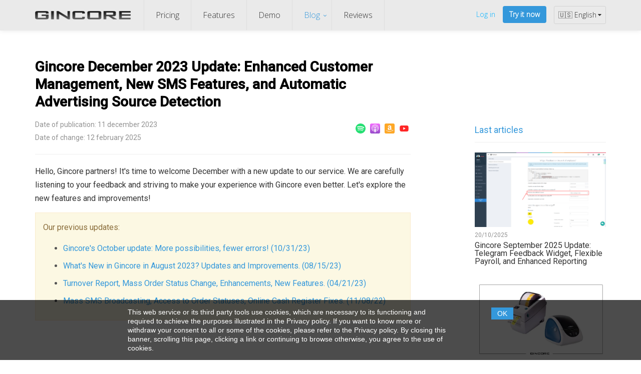

--- FILE ---
content_type: text/html; charset=UTF-8
request_url: https://gincore.net/en/blog/gincore-update-12-2023
body_size: 9216
content:
<!DOCTYPE html><html lang="en" class="footer_content"> <head> <script>window._onload = [];</script> <script>window._onload2 = [];</script> <link rel="preload" href="/site_data/s52/fonts/helveticaneuecyr-light.otf" as="font" crossorigin="anonymous"><link rel="preload" href="/assets/plugins/font-awesome/fonts/fontawesome-webfont.woff2?v=4.5.0" as="font" crossorigin="anonymous"> <title>Gincore December 2023 Update: Enhanced Customer Management, New SMS Features, and Automatic Advertising Source Detection</title> <meta http-equiv="Content-Type" content="text/html; charset=UTF-8"> <meta name="format-detection" content="telephone=no" /> <meta name="viewport" content="width=device-width, initial-scale=1.0"> <link rel="icon" type="image/png" href="/site_data/s52/images/favicon.png"> <link rel="alternate" hreflang="en" href="https://gincore.net/en/blog/gincore-update-12-2023"><link rel="alternate" hreflang="uk" href="https://gincore.net/uk/blog/gincore-update-12-2023"><link rel="alternate" hreflang="fr" href="https://gincore.net/fr/blog/gincore-update-12-2023"><link rel="alternate" hreflang="es" href="https://gincore.net/es/blog/gincore-update-12-2023"><link rel="alternate" hreflang="de" href="https://gincore.net/de/blog/gincore-update-12-2023"><link rel="alternate" hreflang="pl" href="https://gincore.net/pl/blog/gincore-update-12-2023"><link rel="alternate" hreflang="pt" href="https://gincore.net/pt/blog/gincore-update-12-2023"><link rel="alternate" hreflang="ru" href="https://gincore.net/blog/gincore-update-12-2023"> <link rel="canonical" href="https://gincore.net/en/blog/gincore-update-12-2023"/> <meta name="robots" content="max-image-preview:large"> <meta property="og:type" content="article"> <meta property="og:title" content="Gincore December 2023 Update: Enhanced Customer Management, New SMS Features, and Automatic Advertising Source Detection"> <meta property="og:description" content="Hello, Gincore partners! It's time to welcome December with a new update to our service. We are carefully listening to your feedback and striving to make your experience with Gincore even better."> <meta property="og:image" content="https://gincore.net/site_data/s52/images/gincore-update-12-2023/update_111223.jpg"> <meta name="google-site-verification" content="4SIegNQaCIlzJMvQJLZo0pVlfc18eU7Jx7GBGGyLiDQ" /> <link rel="stylesheet" href="/assets/cache/all_page_css_cafc31e77af2fe9f5417a24428d84dae.css"> </head> <body class="header-fixed increased_fonts"> <div id="global_wrapper" class="wrapper"> <!--=== Header ===--> <header class="header header-fixed-all header-fixed-shrink header-fixed-by-default header_inline header_inline_transparent header_inline_transparent_3"> <div class="container"> <div class="navbar_container"><div class="navbar navbar-default" role="navigation"><!-- --><div class="topbar"><!-- --><ul class="loginbar clearfix"> <!----> <li class="header-text-info"><a href="/en/login" style="color:#07b3ff" class="g-login">Log in</a><a href="/en/signup?b=0" class="btn-u rounded btn-u-blue " style="color:#fff;border-color:#07b3ff; font-family: Open sans, arial;font-weight:bold">Try it now</a></li> <li class="inline_langs_select"> <span>🇺🇸 English <i class="fa fa-caret-down"></i></span> <ul class="lenguages"> <li> <a href="/uk/blog/gincore-update-12-2023"> 🇺🇦 Українська </a> </li><li> <a href="/fr/blog/gincore-update-12-2023"> 🇫🇷 Français </a> </li><li> <a href="/es/blog/gincore-update-12-2023"> 🇪🇸 Español </a> </li><li> <a href="/de/blog/gincore-update-12-2023"> 🇩🇪 Deutsch </a> </li><li> <a href="/pl/blog/gincore-update-12-2023"> 🇵🇱 Polski </a> </li><li> <a href="/pt/blog/gincore-update-12-2023"> 🇵🇹 Português </a> </li><li> <a href="/blog/gincore-update-12-2023"> рус </a> </li> </ul></li> </ul><!-- --></div><!-- --><div class="logo" itemscope itemtype="http://schema.org/Organization"> <a itemprop="url" href="/en"> <span class="hidden" itemprop="name">Gincore.net</span> <img class="logo_light" src="/site_data/s52/images/gincore_logo-white.png" alt="Gincore"> <img itemprop="logo" class="logo_dark" src="/site_data/s52/images/logo-gincore-07(1).png" alt="Gincore"> </a> </div><!-- --><button type="button" class="navbar-toggle" data-toggle="collapse" data-target=".navbar-responsive-collapse"> <span class="sr-only">Refer to the catalog</span> <span class="icon-bar"></span> <span class="icon-bar"></span> <span class="icon-bar"></span> </button><!-- --><div class="collapse navbar-collapse navbar-responsive-collapse"> <ul class="nav navbar-nav"> <li class="scroll_to_block border_color"> <a href="/en#content_section2927" > Pricing </a> </li><li class="scroll_to_block border_color"> <a href="/en#content_section3008" > Features </a> </li><li class="border_color"> <a href="/en/demo" > Demo </a> </li><li class="active dropdown border_color"> <a href="/en/blog" class="dropdown-toggle" data-toggle="dropdown" data-hover="dropdown" data-delay="200"> Blog </a> <ul class="dropdown-menu"> <li> <a href="/en/blog/updates"><span style="font-size:12px">UPDATE</span></a> </li><li> <a href="/en/blog/for-beginners">Set Up</a> </li><li> <a href="/en/blog/site-sales">SALES</a> </li><li> <a href="/en/blog/growth">SERVICES</a> </li><li> <a href="/en/blog/podcast">Podcasts</a> </li><li> <a href="/en/blog/videos"> <span style="font-size:12px">VIDEO</span></a> </li><li> <a href="/en/blog/artificial-intelligence">AI</a> </li><li> <a href="/en/blog/integrations"><span style="font-size:12px">INTEGRATION</span></a> </li><li> <a href="/en/blog/company"><span style="font-size:12px">COMPANY</span></a> </li><li> <a href="/en/blog/conversion"><span style="font-size:12px">CONVERSION</span></a> </li><li> <a href="/en/blog/warehouse">WAREHOUSE</a> </li></ul></li><li class="scroll_to_block border_color"> <a href="/en#content_section2957" > Reviews </a> </li> <li class="text-info-sm hidden-md hidden-lg"><a href="/en/login" style="color:#07b3ff" class="g-login">Log in</a><a href="/en/signup?b=0" class="btn-u rounded btn-u-blue " style="color:#fff;border-color:#07b3ff; font-family: Open sans, arial;font-weight:bold">Try it now</a></li> </ul> </div><!-- --></div></div> </div></header><!--/header--><!--=== End Header ===--> <div class="content_section container csection5587" id="content_section5587"><div class="article_blog_list"> <div class="row"> <h1 class="col-md-8">Gincore December 2023 Update: Enhanced Customer Management, New SMS Features, and Automatic Advertising Source Detection</h1> <div class="col-md-9 col-lg-8"> <div class="article_data clearfix"> <div class="adate"> <div class="adate-times"> Date of publication: 11 december 2023 <br> Date of change: 12 february 2025 <br> <div class="article-audio-row"> </div> </div> </div> <div class="article-podcasts"> <div class="article-podcast-links"> <a href="https://open.spotify.com/show/6YtWQg8f1uCzfDUIcrgd01" target="_blank" rel="noopener noreferrer nofollow external"> <img src="/images/spotify.svg" alt="spotify"> </a> <a href="https://podcasts.apple.com/us/podcast/gincore-—-software-for-automation-and-management-of-retail-stores-service-centers/id1813965611" target="_blank" rel="noopener noreferrer nofollow external"> <img src="/images/apple-podcasts.svg" alt="apple-podcasts"> </a> <a href="https://music.amazon.com/podcasts/72b0f91b-1eeb-43c7-bae2-95f58d33e247/gincore-%E2%80%94-software-for-automation-and-management-of-retail-stores-service-centers" target="_blank" rel="noopener noreferrer nofollow external"> <img src="/images/amazon.svg" alt="amazon"> </a> <a href="https://www.youtube.com/@Gincore" target="_blank" rel="noopener noreferrer nofollow external"> <img src="/images/youtube.svg" alt="youtube"> </a> </div> </div> </div> <hr class="article_hr"> <article class="article-content"> <p>Hello, Gincore partners! It's time to welcome December with a new update to our service. We are carefully listening to your feedback and striving to make your experience with Gincore even better.<!-- pagebreak --> Let's explore the new features and improvements!</p><div style="display: block; border: 1px solid transparent; color: #8a6d3b; background-color: #fcf8e3; border-color: #faebcc; min-height: 80px; margin-bottom: 15px; margin-top: 5px; padding: 15px;"><p style="display: block;">Our previous updates:</p><ul style="padding-left: 40px;"><li><a href="/en/blog/gincore-update-311023">Gincore's October update: More possibilities, fewer errors! (10/31/23)</a></li><li><a href="/en/blog/gincore-update-150823">What's New in Gincore in August 2023? Updates and Improvements. (08/15/23)</a></li><li><a href="/en/blog/gincore-update-210423">Turnover Report, Mass Order Status Change, Enhancements, New Features. (04/21/23)</a></li><li><a href="/en/blog/gincore-update-081122">Mass SMS Broadcasting, Access to Order Statuses, Online Cash Register Fixes. (11/08/22)</a></li></ul></div><p>&nbsp;</p><div class="responsive-video"><iframe title="YouTube video player" src="https://www.youtube.com/embed/r2Z3CX4z2C8" width="560" height="315" frameborder="0" allowfullscreen="allowfullscreen"></iframe></div><p>&nbsp;</p><h2><span style="font-weight: 400;">New Features:</span></h2><p>1. <strong>Customer Management Enhancements:</strong></p><p>&nbsp;&nbsp;&nbsp;- The "Customers" menu now displays the number of orders for each customer, providing a more comprehensive view of your customer base. This data is also available when exporting to Excel.</p><p>2. <strong>Smart Approach to Discounts:</strong></p><p>&nbsp;&nbsp;&nbsp;- We have removed the "0% Discount" line from printed documents if no discount was applied. This prevents confusion and increases customer satisfaction.</p><p>3. <strong>"Call Back" Functionality in Requests:</strong></p><p>&nbsp;&nbsp;&nbsp;- We've added a feature that allows you to schedule a callback to the customer directly from the request card. This streamlines time management and improves communication with customers.</p><p>4. <strong>Direct Access to Customer Profile from Request:</strong></p><p>&nbsp;&nbsp;&nbsp;- System navigation has been improved - you can now go directly to a customer's profile from their request.</p><p>5. <strong>Automatic Advertising Source Detection:</strong></p><p>&nbsp;&nbsp;&nbsp;- When a customer calls a number associated with a specific advertising source, the source is now automatically displayed, making it easier to track marketing efforts.</p><p>6. <strong>Printing Functionality Improvements:</strong></p><p>&nbsp;&nbsp;&nbsp;- We've implemented the ability to reprint end-of-shift receipts, making financial administration easier.</p><p>7. <strong>Additional SMS Template Settings:</strong></p><p>&nbsp;&nbsp;&nbsp;- A new variable has been added to SMS template settings to pull the customer's request number, improving communication.</p><p>8. <strong>More Detailed Turnover Report:</strong></p><p>&nbsp;&nbsp;&nbsp;- The turnover report now includes the total profit amount for products, providing more accurate accounting.</p><h2><span style="font-weight: 400;">Fixes:</span></h2><p>1. <strong>Optimization of Order Creation:</strong></p><p>&nbsp;&nbsp;&nbsp;- An issue related to form freezing during order creation has been fixed.</p><p>2. <strong>Improvements in Product Management:</strong></p><p>&nbsp;&nbsp;&nbsp;- Various issues related to serial number association and product shipment have been resolved.</p><p>3. <strong>Enhanced Interface and Reporting:</strong></p><p>&nbsp;&nbsp;&nbsp;- Fixes in delay logs, customer profiles, and reports, improving the overall system performance.</p><p>4. <strong>Accurate Serial Number Recognition:</strong></p><p>&nbsp;&nbsp;&nbsp;- The system now accurately recognizes serial numbers regardless of keyboard layout.</p><p>5. <strong>Improvements in Request and Salary Handling:</strong></p><p>&nbsp;&nbsp;&nbsp;- Errors in request status setting and salary calculation have been corrected.</p><p>6. <strong>Custom Field Handling Optimization:</strong></p><p>&nbsp;&nbsp;&nbsp;- An issue with deleting custom fields has been fixed.</p><p>Thank you for actively using Gincore and providing valuable feedback. We hope these new features and improvements make your work even easier and more productive. Until next time in the world of Gincore!</p><p></p><p>&nbsp;</p><p class="text-center"><span style="color: #ffffff;"><a href="/en/signup" class="btn-u rounded btn-u-green"><span style="color: #ffffff;">Try Gincore for Free</span></a></span></p><p>&nbsp;</p><p style="text-align: center;"><a style="color: #0000ff;" href="/en/blog/gincore-update-02-2024">Check out the next update on 02/28/24. Gincore Update for February 2024.</a></p> </article> <hr class="article_hr"> <div class="article-footer"> <div class="article-tags"> <a class="article-tag" href="/en/blog/updates">UPDATE</a><a class="article-tag" href="/en/blog/videos"> VIDEO</a> </div> </div> </div> <div class="col-md-3 col-lg-3 col-lg-offset-1 last-news"> <div class="ln-title color-green">Last articles</div> <hr class="article_hr"> <div class="ln-list"> <div class="ln-item"> <a class="img" href="/en/blog/gincore-update-2025-09"><img src="/site_data/s52/images/gincore-update-2025/10-flexible-timing-for-sending-sms-feedback-request_en.png" class="img-responsive"></a> <div class="date">20/10/2025</div> <a class="name" href="/en/blog/gincore-update-2025-09">Gincore September 2025 Update: Telegram Feedback Widget, Flexible Payroll, and Enhanced Reporting</a></div><div class="ln-item"> <a class="img" href="/en/blog/kak-raspechatat-stikery-shtrih-koda-naklejki-dlja-zapchastej-tovara-skladov-i-lokatsij"><img src="/site_data/s52/images/kak-raspechatat-stikery-shtrih-koda-naklejki-dlja-zapchastej-tovara-skladov-i-lokatsij/termoprinter.jpg" class="img-responsive"></a> <div class="date">07/08/2025</div> <a class="name" href="/en/blog/kak-raspechatat-stikery-shtrih-koda-naklejki-dlja-zapchastej-tovara-skladov-i-lokatsij">How to Print Stickers, Barcodes, and Labels in Gincore for Your Warehouse</a></div><div class="ln-item"> <a class="img" href="/en/blog/gincore-update-2025-06"><img src="/site_data/s52/images/gincore-update-2025/gincore-update-2025-06-25.png" class="img-responsive"></a> <div class="date">25/06/2025</div> <a class="name" href="/en/blog/gincore-update-2025-06">Call Analysis with AI and Business Automation - June 2025 Update</a></div><div class="ln-item"> <a class="img" href="/en/blog/gincore-update-2025-05"><img src="/site_data/s52/images/gincore-update-2025/update_2025_05_11.jpg" class="img-responsive"></a> <div class="date">11/05/2025</div> <a class="name" href="/en/blog/gincore-update-2025-05">QR Codes, Negative Balances, Repair Orders, Corrections - May 2025 Update</a></div><div class="ln-item"> <a class="img" href="/en/blog/gincore-update-2025-04"><img alt="Gincore обновление Апрель 2025 - управление партиями и заказами" src="/site_data/s52/images/gincore-update-2025/gincore_update_2025_04_16.jpg" class="img-responsive"></a> <div class="date">16/04/2025</div> <a class="name" href="/en/blog/gincore-update-2025-04">Managing product batches, order display, new payroll features - April 2025 Update</a></div> </div> </div> </div> <div class="article-by-tags"> <div class="article-by-tags-title"> <span class="color-green">Related articles:</span> </div> <div class="row"><div class="col-md-3 col-sm-6 col-xs-12 article-by-tags-item"> <a class="img" href="/en/blog/gincore-update-311023"><img alt="Новые возможности Gincore в октябрьском обновлении" src="/site_data/s52/images/gincore-update-150823/gincore-update-311023.png" class="img-responsive"></a> <div class="date">31/10/2023</div> <a class="name" href="/en/blog/gincore-update-311023">Gincore's October update: More possibilities, fewer errors!</a></div><div class="col-md-3 col-sm-6 col-xs-12 article-by-tags-item"> <a class="img" href="/en/blog/gincore-update-150823"><img alt="Обновление Gincore 15.08.23" src="/site_data/s52/images/gincore-update-150823/update-150823-1.png" class="img-responsive"></a> <div class="date">15/08/2023</div> <a class="name" href="/en/blog/gincore-update-150823">What's new at Gincore in August 2023? Updates and improvements</a></div><div class="col-md-3 col-sm-6 col-xs-12 article-by-tags-item"> <a class="img" href="/en/blog/gincore-update-210423"><img alt="Обновление Gincore апрель 2023: новые функции и улучшения" src="/site_data/s52/images/gincore-update-210423/update_210423.png" class="img-responsive"></a> <div class="date">21/04/2023</div> <a class="name" href="/en/blog/gincore-update-210423">Gincore April Update: A Host of New Features and Improvements!</a></div><div class="col-md-3 col-sm-6 col-xs-12 article-by-tags-item"> <a class="img" href="/en/blog/gincore-update-081122"><img alt="Обновление 08.11.22" src="/site_data/s52/images/gincore-update-081122/08-11-22.png" class="img-responsive"></a> <div class="date">08/11/2022</div> <a class="name" href="/en/blog/gincore-update-081122">Mass SMS sending, access to order statuses, correction of online cash registers in new update</a></div></div> </div> </div><script type="application/ld+json"> { "@context": "https://schema.org", "@type": "NewsArticle", "headline": "Gincore December 2023 Update: Enhanced Customer Management, New SMS Features, and Automatic Advertising Source Detection", "datePublished": "2023-12-11T21:16:31+02:00", "dateModified": "2025-02-12T11:49:01+02:00" ,"image": [ "/site_data/s52/images/gincore-update-12-2023/update_111223.jpg" ] }</script><script type="application/ld+json">{ "@context": "https://schema.org/", "@type": "VideoObject", "name": "Gincore December 2023 Update: Enhanced Customer Management, New SMS Features, and Automatic Advertising Source Detection", "uploadDate": "2023-12-11T21:16:31+02:00", "embedUrl": "https://www.youtube.com/embed/r2Z3CX4z2C8", "thumbnailUrl": "https://i.ytimg.com/vi/r2Z3CX4z2C8/hqdefault.jpg" }</script></div> </div> <footer class="footer_wrap footer_content4" id="footer" style="background-color:#F7F7F7;"> <div class="container" id="footer-container"> <div class="row"> <div class="col-sm-4 col-xs-12"> <div class="footer_logo"> <span data-anchor data-href="/en"> <img id="logo-footer" class="lazy" src="[data-uri]" data-src="/site_data/s52/images/logo-gincore-07.png" alt="Gincore" /> </span> </div> <div class="footer_menu"> <ul class="list-unstyled"><li><p><span style="color: #07b3ff; font-family: 'Open Sans', arial; font-size: 18px;"><a href="/en"><span style="color: #07b3ff;">Main</span></a></span></p></li><li><p><span style="color: #07b3ff; font-family: 'Open Sans', arial; font-size: 18px;"><a href="/en/#font_settings_element_42"><span style="color: #07b3ff;">Features</span></a></span></p></li><li><p><span style="color: #07b3ff; font-family: 'Open Sans', arial; font-size: 18px;"><a href="/en/#content_section2927"><span style="color: #07b3ff;">Pricing</span></a></span></p></li><li><p><span style="color: #07b3ff; font-family: 'Open Sans', arial; font-size: 18px;"><a href="/en/#content_section2957"><span style="color: #07b3ff;">Reviews</span></a></span></p></li><li><p><span style="color: #07b3ff; font-family: 'Open Sans', arial; font-size: 18px;"><a href="/en/blog"><span style="color: #07b3ff;">Blog</span></a></span></p></li><li><p><span style="color: #07b3ff; font-family: 'Open Sans', arial; font-size: 18px;"><a href="/en/user-agreement" rel="nofollow;" target="_blank"><span style="color: #07b3ff;">Offer</span></a></span></p></li><li><p><span style="color: #07b3ff; font-family: 'Open Sans', arial; font-size: 18px;"><a href="/en/faq"><span style="color: #07b3ff;">FAQ</span></a></span></p></li></ul> </div> </div> <div class="col-sm-8 col-xs-12"> <div class="row"> <div class="col-sm-6 col-xs-6 content_box"> <p><span style="font-size: 20px;">USA</span></p><p><span><span>San-Francisco 3, Embarcadero Center</span></span></p><p><span class="fa fa-phone">&nbsp;&nbsp;</span><a href="tel:+1 415 890-20-72" style="color: #555;">+1 415 890-20-72</a></p><p><span class="fa fa-envelope" style="color: #07b3ff;">&nbsp;&nbsp;</span><span style="color: #07b3ff;"><a href="mailto:gincore@gincore.net" target="_blank"><span style="color: #07b3ff;">gincore@gincore.net</span></a></span></p> </div> <div class="col-sm-6 col-xs-6 content_box"> <p><span style="font-size: 20px;">Kazakhstan</span></p><p><span>Almaty, Abay eve., 151/115</span></p><p><span class="fa fa-envelope" style="color: #07b3ff;">&nbsp;&nbsp;</span><span style="color: #07b3ff;"><a href="mailto:gincore@gincore.net" target="_blank"><span style="color: #07b3ff;">gincore@gincore.net</span></a></span></p> </div> </div> <hr class="content_hr"> <div class="row"> <div class="col-sm-6 col-xs-6 content_box"> <p><span style="font-size: 20px;">Ukraine</span></p><p><span>Kyiv, Lebedeva 4/39a, 023322</span></p><p><span class="fa fa-phone">&nbsp;&nbsp;</span><a href="tel:+380 (44) 222-73-34" style="color: #555;">+380 (44) 300-27-10</a></p><p><span class="fa fa-envelope" style="color: #07b3ff;">&nbsp;&nbsp;</span><span style="color: #07b3ff;"><a href="mailto: gincore@gincore.net" target="_blank"><span style="color: #07b3ff;"> gincore@gincore.net</span></a></span></p> </div> <div class="col-sm-6 col-xs-6 content_box"> </div> </div> </div> </div> </div></footer> <!-- Modal comebacker --><div class="comebacker_modal" id="comebacker_form"> <div class="modal-dialog"> <div class="modal-content"> <form class="data_form1 submit_pull-right data_form form_style_ parsley_validation" method="post" action="/ajax_forms.php?form_id=1" data-id="1" > <div class="modal-header bb-0"> <button type="button" class="close" data-dismiss="modal" aria-hidden="true">&times;</button> <h4 class="modal-title" id="myModalLabel"></h4> </div> <div class="modal-body"> <div class="form-group"> <h2 style="text-align: center;"><strong>Get for free<br /></strong>official video instruction<br />for the receptionist at the service center</h2><p style="text-align: center;">&nbsp;</p><p style="text-align: center;">Find out the customer service chips&nbsp;for service center.&nbsp;<br />Fill in the form to receive the video on&nbsp;E-mail</p> </div> <div class="form_data_fields"> <div data-type="name" class="form-group"><label>Name <span class="color-red">*</span></label><input data-parsley-required data-parsley-required-message="Please enter your Name" data-parsley-trigger="keyup" data-parsley-validation-threshold="1" data-type="name" type="text" name="fields[1]" class="form-control" value=""></div><div data-type="phone" class="form-group"><label>Phone <span class="color-red">*</span></label><input data-parsley-required data-parsley-required-message="Please enter your Phone" data-parsley-trigger="keyup" data-parsley-validation-threshold="1" data-type="phone" type="tel" name="fields[2]" class="form-control" value=""></div><div data-type="email" class="form-group"><label>E-mail <span class="color-red">*</span></label><input data-parsley-required data-parsley-required-message="Please enter your E-mail" data-parsley-type-message="" data-parsley-trigger="keyup" data-parsley-validation-threshold="1" data-type="email" type="email" name="fields[3]" class="form-control" value=""></div><div data-type="" class="form-group"><div class="checkbox"><label><input type="checkbox" name="fields[88]" value="1">I accept the terms of <a target="_blank" href="/en/user-agreement">User Agreement</a> and&nbsp;<a target="_blank" href="/en/privacy-policy">Privacy Policy</a> <span class="color-red">*</span></label></div></div> </div> <div class="data_form_message"></div><div class="data_form_final_message"></div> </div> <div class="modal-footer"> <div class="pull-left comebacker_submit"> <button type="submit" class="btn-u pull-right"><span class="btn_text">Get a free video instruction</span><span class="order_send_loader"><span></span></span></button> </div> </div> <div class="form-group recaptcha-form"> <div class="g-recaptcha" data-size="invisible" data-sitekey="6Lcs1qMUAAAAANnMDqVaKTEciE6svBRAl100jAly"></div> </div> </form> </div> </div></div><div class="comebacker_alpha" id="comebacker_alpha"></div> <div style="position:fixed"></div> <div class="cookies_inform"> <div class="container"> <div class="row"> <div class="col-sm-10 col-xs-10"> This web service or its third party tools use cookies, which are necessary to its functioning and required to achieve the purposes illustrated in the Privacy policy. If you want to know more or withdraw your consent to all or some of the cookies, please refer to the Privacy policy. By closing this banner, scrolling this page, clicking a link or continuing to browse otherwise, you agree to the use of cookies. </div> <div class="text-right col-sm-2 col-xs-2"> <button id="cks_confirm" class="btn-u btn-u-sm" type="button">OK</button> </div> </div> </div></div> <div class="g-sidebar" id="g-sidebar"><div class="g-sidebar-content"><div class="close fa fa-times"></div><p style="font-size: 22px; color: #000;">Log into Gincore</p><p style="color: #717171;">Enter the subdomain of your account</p><br /> <form class="data_form15 submit_btn-center data_form form_style_placeholders data_form_center validator_msg_top parsley_validation" method="post" action="/ajax_forms.php?form_id=15" data-id="15" ><div class="data_fields"><div class="form_data_fields"><div data-type="" ><input data-type="" type="hidden" name="fields[53]" class="form-control rounded" value=""></div><div data-type="get_param" class="form-group"> <div class="input-group rounded input-group-left input-group-right"> <div class="input-group-addon addon-left rounded"> https:// </div> <input data-parsley-pattern="^[a-zA-Z0-9]+$" data-parsley-pattern-message="Enter only Latin letters and numbers without spaces" data-parsley-required data-parsley-required-message="Please enter your Subdomain" data-parsley-trigger="keyup" data-parsley-validation-threshold="1" placeholder="Subdomain *" data-type="get_param" type="text" name="fields[54]" class="form-control rounded" value=""> <div class="input-group-addon addon-right rounded"> .gincore.net </div> </div> </div></div><div class="form_el form_el_submit clearfix"><div class="text-center"><button type="submit" class="btn-u btn-u-blue btn-wide rounded btn-center"><span class="btn_text">Continue</span><span class="order_send_loader"><span></span></span></button></div><div class="text-center"><span class="data_form_message"></span></div></div></div><div class="data_form_final_message"></div></form> <a href="/en/signup?b=1" class="btn-u rounded btn-brd btn-u-light-grey-2 text-center" style="width: 100%; padding: 10px 0;">Sign up</a><script>// <![CDATA[
window._onload2.push(function(){ gincore.subdomain_check_field('fields[54]'); /* login */ });
// ]]></script></div><div class="g-sidebar-layout"></div></div> <!-- Google Tag Manager --><script>window._onload.push(function(){
setTimeout(function(){
(function(w,d,s,l,i){w[l]=w[l]||[];w[l].push({'gtm.start':
new Date().getTime(),event:'gtm.js'});var f=d.getElementsByTagName(s)[0],
j=d.createElement(s),dl=l!='dataLayer'?'&l='+l:'';j.async=true;j.src=
'https://www.googletagmanager.com/gtm.js?id='+i+dl;f.parentNode.insertBefore(j,f);
})(window,document,'script','dataLayer','GTM-TM66VNJ');
});
});</script><!-- End Google Tag Manager --> <script> window._onload.push(function(){ /* css */ var secondarycss = document.createElement("link"); secondarycss.setAttribute("type", "text/css"); secondarycss.setAttribute("rel", "stylesheet"); secondarycss.setAttribute("href", "/assets/cache/all_page_css_secondary_7c1f8a16a717a79dc250115bcea3b2f0.css"); document.body.appendChild(secondarycss); /* js */ var vendorjs = document.createElement("script"); vendorjs.onload = function(){ setTimeout(function(){ window.widgetsLoaded = false;
$(window).on('mousemove touchstart loadWidgets', function(){
if(!window.widgetsLoaded){
window.widgetsLoaded = true;
/* chatra */ window.ChatraIntegration = {gincore: location.hostname}; ChatraID = 'rZGKw5wCFCxyJaeoo'; (function (d, w, c) { var n = d.getElementsByTagName('script')[0], s = d.createElement('script'); w[c] = w[c] || function () { (w[c].q = w[c].q || []).push(arguments); }; s.async = true; s.src = 'https://call.chatra.io/chatra.js'; n.parentNode.insertBefore(s, n); })(document, window, 'Chatra');
/* inspectlet */
(function() {
window.__insp = window.__insp || [];
__insp.push(['wid', 1409676605]);
function ldinsp(){ if(typeof window.__inspld != "undefined") return; window.__inspld = 1; var insp = document.createElement('script'); insp.type = 'text/javascript'; insp.async = true; insp.id = "inspsync"; insp.src = ('https:' == document.location.protocol ? 'https' : 'http') + '://cdn.inspectlet.com/inspectlet.js?wid=1409676605&r=' + Math.floor(new Date().getTime()/3600000); var x = document.getElementsByTagName('script')[0]; x.parentNode.insertBefore(insp, x); };
setTimeout(ldinsp, 500); document.readyState != "complete" ? (window.attachEvent ? window.attachEvent('onload', ldinsp) : window.addEventListener('load', ldinsp, false)) : ldinsp();
})();
/* Facebook Pixel Code */
!function(f,b,e,v,n,t,s) {if(f.fbq)return;n=f.fbq=function(){n.callMethod? n.callMethod.apply(n,arguments):n.queue.push(arguments)}; if(!f._fbq)f._fbq=n;n.push=n;n.loaded=!0;n.version='2.0'; n.queue=[];t=b.createElement(e);t.async=!0; t.src=v;s=b.getElementsByTagName(e)[0]; s.parentNode.insertBefore(t,s)}(window, document,'script', 'https://connect.facebook.net/en_US/fbevents.js'); fbq('init', '250781172135663'); setTimeout(function() {
fbq('track', "PageView");
}, 15000);
}
});
setTimeout(function(){ $(window).trigger('loadWidgets'); }, 5000); window.widgetsLoaded2 = false;
$(window).on('mousemove touchstart loadWidgets2', function(){
if(!window.widgetsLoaded2){
window.widgetsLoaded2 = true;
/* recaptcha */
(function () {
var s = document.createElement('script');
s.type = 'text/javascript';
s.async = true;
s.src = 'https://www.google.com/recaptcha/api.js?render=explicit&onload=formsRecaptchaOnload';
document.body.appendChild(s);
})();
}
});
setTimeout(function(){ $(window).trigger('loadWidgets2'); }, 5000); for(var i = 0; i < window._onload2.length; i ++){ window._onload2[i](); } $(window).trigger('load'); }); $(window).trigger('load'); }; vendorjs.setAttribute('async', true); document.body.appendChild(vendorjs); vendorjs.setAttribute("src", "/assets/cache/all_page_js_d14be616415be575eb2ed9220a1b1c24.js"); }); var loadAssets = function(){ for(var i = 0; i < window._onload.length; i ++){ window._onload[i](); } }; if(window.addEventListener){ window.addEventListener("load", loadAssets, false); }else if(window.attachEvent){ window.attachEvent("onload", loadAssets); }else{ window.onload = loadAssets; } </script> </body></html>

--- FILE ---
content_type: text/css
request_url: https://gincore.net/assets/cache/all_page_css_cafc31e77af2fe9f5417a24428d84dae.css
body_size: 56917
content:
html{font-family:sans-serif;-ms-text-size-adjust:100%;-webkit-text-size-adjust:100%}body{margin:0}article,aside,details,figcaption,figure,footer,header,hgroup,main,nav,section,summary{display:block}audio,canvas,progress,video{display:inline-block;vertical-align:baseline}audio:not([controls]){display:none;height:0}[hidden],template{display:none}a{background:0 0}a:active,a:hover{outline:0}abbr[title]{border-bottom:1px dotted}b,strong{font-weight:700}dfn{font-style:italic}h1{font-size:2em;margin:.67em 0}mark{background:#ff0;color:#000}small{font-size:80%}sub,sup{font-size:75%;line-height:0;position:relative;vertical-align:baseline}sup{top:-.5em}sub{bottom:-.25em}img{border:0}svg:not(:root){overflow:hidden}figure{margin:1em 40px}hr{-moz-box-sizing:content-box;box-sizing:content-box;height:0}pre{overflow:auto}code,kbd,pre,samp{font-family:monospace,monospace;font-size:1em}button,input,optgroup,select,textarea{color:inherit;font:inherit;margin:0}button{overflow:visible}button,select{text-transform:none}button,html input[type=button],input[type=reset],input[type=submit]{-webkit-appearance:button;cursor:pointer}button[disabled],html input[disabled]{cursor:default}button::-moz-focus-inner,input::-moz-focus-inner{border:0;padding:0}input{line-height:normal}input[type=checkbox],input[type=radio]{box-sizing:border-box;padding:0}input[type=number]::-webkit-inner-spin-button,input[type=number]::-webkit-outer-spin-button{height:auto}input[type=search]{-webkit-appearance:textfield;-moz-box-sizing:content-box;-webkit-box-sizing:content-box;box-sizing:content-box}input[type=search]::-webkit-search-cancel-button,input[type=search]::-webkit-search-decoration{-webkit-appearance:none}fieldset{border:1px solid silver;margin:0 2px;padding:.35em .625em .75em}legend{border:0;padding:0}textarea{overflow:auto}optgroup{font-weight:700}table{border-collapse:collapse;border-spacing:0}td,th{padding:0}@media print{*{text-shadow:none !important;color:#000 !important;background:transparent !important;box-shadow:none !important}a,a:visited{text-decoration:underline}a[href]:after{content:" (" attr(href) ")"}abbr[title]:after{content:" (" attr(title) ")"}a[href^="javascript:"]:after,a[href^="#"]:after{content:""}pre,blockquote{border:1px solid #999;page-break-inside:avoid}thead{display:table-header-group}tr,img{page-break-inside:avoid}img{max-width:100% !important}p,h2,h3{orphans:3;widows:3}h2,h3{page-break-after:avoid}select{background:#fff !important}.navbar{display:none}.table td,.table th{background-color:#fff !important}.btn>.caret,.dropup>.btn>.caret{border-top-color:#000 !important}.label{border:1px solid #000}.table{border-collapse:collapse !important}.table-bordered th,.table-bordered td{border:1px solid #ddd !important}}*{-webkit-box-sizing:border-box;-moz-box-sizing:border-box;box-sizing:border-box}:before,:after{-webkit-box-sizing:border-box;-moz-box-sizing:border-box;box-sizing:border-box}html{font-size:62.5%;-webkit-tap-highlight-color:rgba(0,0,0,0)}body{font-family:"Helvetica Neue",Helvetica,Arial,sans-serif;font-size:14px;line-height:1.428571429;color:#333;background-color:#fff}input,button,select,textarea{font-family:inherit;font-size:inherit;line-height:inherit}a{color:#428bca;text-decoration:none}a:hover,a:focus{color:#2a6496;text-decoration:underline}a:focus{outline:thin dotted;outline:5px auto -webkit-focus-ring-color;outline-offset:-2px}figure{margin:0}img{vertical-align:middle}.img-responsive{display:block;max-width:100%;height:auto}.img-rounded{border-radius:6px}.img-thumbnail{padding:4px;line-height:1.428571429;background-color:#fff;border:1px solid #ddd;border-radius:4px;-webkit-transition:all .2s ease-in-out;transition:all .2s ease-in-out;display:inline-block;max-width:100%;height:auto}.img-circle{border-radius:50%}hr{margin-top:20px;margin-bottom:20px;border:0;border-top:1px solid #eee}.sr-only{position:absolute;width:1px;height:1px;margin:-1px;padding:0;overflow:hidden;clip:rect(0,0,0,0);border:0}h1,h2,h3,h4,h5,h6,.h1,.h2,.h3,.h4,.h5,.h6{font-family:inherit;font-weight:500;line-height:1.1;color:inherit}h1 small,h2 small,h3 small,h4 small,h5 small,h6 small,.h1 small,.h2 small,.h3 small,.h4 small,.h5 small,.h6 small,h1 .small,h2 .small,h3 .small,h4 .small,h5 .small,h6 .small,.h1 .small,.h2 .small,.h3 .small,.h4 .small,.h5 .small,.h6 .small{font-weight:400;line-height:1;color:#999}h1,.h1,h2,.h2,h3,.h3{margin-top:20px;margin-bottom:10px}h1 small,.h1 small,h2 small,.h2 small,h3 small,.h3 small,h1 .small,.h1 .small,h2 .small,.h2 .small,h3 .small,.h3 .small{font-size:65%}h4,.h4,h5,.h5,h6,.h6{margin-top:10px;margin-bottom:10px}h4 small,.h4 small,h5 small,.h5 small,h6 small,.h6 small,h4 .small,.h4 .small,h5 .small,.h5 .small,h6 .small,.h6 .small{font-size:75%}h1,.h1{font-size:36px}h2,.h2{font-size:30px}h3,.h3{font-size:24px}h4,.h4{font-size:18px}h5,.h5{font-size:14px}h6,.h6{font-size:12px}p{margin:0 0 10px}.lead{margin-bottom:20px;font-size:16px;font-weight:200;line-height:1.4}@media (min-width:768px){.lead{font-size:21px}}small,.small{font-size:85%}cite{font-style:normal}.text-left{text-align:left}.text-right{text-align:right}.text-center{text-align:center}.text-justify{text-align:justify}.text-muted{color:#999}.text-primary{color:#428bca}a.text-primary:hover{color:#3071a9}.text-success{color:#3c763d}a.text-success:hover{color:#2b542c}.text-info{color:#31708f}a.text-info:hover{color:#245269}.text-warning{color:#8a6d3b}a.text-warning:hover{color:#66512c}.text-danger{color:#a94442}a.text-danger:hover{color:#843534}.bg-primary{color:#fff;background-color:#428bca}a.bg-primary:hover{background-color:#3071a9}.bg-success{background-color:#dff0d8}a.bg-success:hover{background-color:#c1e2b3}.bg-info{background-color:#d9edf7}a.bg-info:hover{background-color:#afd9ee}.bg-warning{background-color:#fcf8e3}a.bg-warning:hover{background-color:#f7ecb5}.bg-danger{background-color:#f2dede}a.bg-danger:hover{background-color:#e4b9b9}.page-header{padding-bottom:9px;margin:40px 0 20px;border-bottom:1px solid #eee}ul,ol{margin-top:0;margin-bottom:10px}ul ul,ol ul,ul ol,ol ol{margin-bottom:0}.list-unstyled{padding-left:0;list-style:none}.list-inline{padding-left:0;list-style:none}.list-inline>li{display:inline-block;padding-left:5px;padding-right:5px}.list-inline>li:first-child{padding-left:0}dl{margin-top:0;margin-bottom:20px}dt,dd{line-height:1.428571429}dt{font-weight:700}dd{margin-left:0}@media (min-width:768px){.dl-horizontal dt{float:left;width:160px;clear:left;text-align:right;overflow:hidden;text-overflow:ellipsis;white-space:nowrap}.dl-horizontal dd{margin-left:180px}}abbr[title],abbr[data-original-title]{cursor:help;border-bottom:1px dotted #999}.initialism{font-size:90%;text-transform:uppercase}blockquote{padding:10px 20px;margin:0 0 20px;font-size:17.5px;border-left:5px solid #eee}blockquote p:last-child,blockquote ul:last-child,blockquote ol:last-child{margin-bottom:0}blockquote footer,blockquote small,blockquote .small{display:block;font-size:80%;line-height:1.428571429;color:#999}blockquote footer:before,blockquote small:before,blockquote .small:before{content:'\2014 \00A0'}.blockquote-reverse,blockquote.pull-right{padding-right:15px;padding-left:0;border-right:5px solid #eee;border-left:0;text-align:right}.blockquote-reverse footer:before,blockquote.pull-right footer:before,.blockquote-reverse small:before,blockquote.pull-right small:before,.blockquote-reverse .small:before,blockquote.pull-right .small:before{content:''}.blockquote-reverse footer:after,blockquote.pull-right footer:after,.blockquote-reverse small:after,blockquote.pull-right small:after,.blockquote-reverse .small:after,blockquote.pull-right .small:after{content:'\00A0 \2014'}blockquote:before,blockquote:after{content:""}address{margin-bottom:20px;font-style:normal;line-height:1.428571429}code,kbd,pre,samp{font-family:Menlo,Monaco,Consolas,"Courier New",monospace}code{padding:2px 4px;font-size:90%;color:#c7254e;background-color:#f9f2f4;white-space:nowrap;border-radius:4px}kbd{padding:2px 4px;font-size:90%;color:#fff;background-color:#333;border-radius:3px;box-shadow:inset 0 -1px 0 rgba(0,0,0,.25)}pre{display:block;padding:9.5px;margin:0 0 10px;font-size:13px;line-height:1.428571429;word-break:break-all;word-wrap:break-word;color:#333;background-color:#f5f5f5;border:1px solid #ccc;border-radius:4px}pre code{padding:0;font-size:inherit;color:inherit;white-space:pre-wrap;background-color:transparent;border-radius:0}.pre-scrollable{max-height:340px;overflow-y:scroll}.container{margin-right:auto;margin-left:auto;padding-left:15px;padding-right:15px}@media (min-width:768px){.container{width:750px}}@media (min-width:992px){.container{width:970px}}@media (min-width:1200px){.container{width:1170px}}.container-fluid{margin-right:auto;margin-left:auto;padding-left:15px;padding-right:15px}.row{margin-left:-15px;margin-right:-15px}.col-xs-1,.col-sm-1,.col-md-1,.col-lg-1,.col-xs-2,.col-sm-2,.col-md-2,.col-lg-2,.col-xs-3,.col-sm-3,.col-md-3,.col-lg-3,.col-xs-4,.col-sm-4,.col-md-4,.col-lg-4,.col-xs-5,.col-sm-5,.col-md-5,.col-lg-5,.col-xs-6,.col-sm-6,.col-md-6,.col-lg-6,.col-xs-7,.col-sm-7,.col-md-7,.col-lg-7,.col-xs-8,.col-sm-8,.col-md-8,.col-lg-8,.col-xs-9,.col-sm-9,.col-md-9,.col-lg-9,.col-xs-10,.col-sm-10,.col-md-10,.col-lg-10,.col-xs-11,.col-sm-11,.col-md-11,.col-lg-11,.col-xs-12,.col-sm-12,.col-md-12,.col-lg-12{position:relative;min-height:1px;padding-left:15px;padding-right:15px}.col-xs-1,.col-xs-2,.col-xs-3,.col-xs-4,.col-xs-5,.col-xs-6,.col-xs-7,.col-xs-8,.col-xs-9,.col-xs-10,.col-xs-11,.col-xs-12{float:left}.col-xs-12{width:100%}.col-xs-11{width:91.66666666666666%}.col-xs-10{width:83.33333333333334%}.col-xs-9{width:75%}.col-xs-8{width:66.66666666666666%}.col-xs-7{width:58.333333333333336%}.col-xs-6{width:50%}.col-xs-5{width:41.66666666666667%}.col-xs-4{width:33.33333333333333%}.col-xs-3{width:25%}.col-xs-2{width:16.666666666666664%}.col-xs-1{width:8.333333333333332%}.col-xs-pull-12{right:100%}.col-xs-pull-11{right:91.66666666666666%}.col-xs-pull-10{right:83.33333333333334%}.col-xs-pull-9{right:75%}.col-xs-pull-8{right:66.66666666666666%}.col-xs-pull-7{right:58.333333333333336%}.col-xs-pull-6{right:50%}.col-xs-pull-5{right:41.66666666666667%}.col-xs-pull-4{right:33.33333333333333%}.col-xs-pull-3{right:25%}.col-xs-pull-2{right:16.666666666666664%}.col-xs-pull-1{right:8.333333333333332%}.col-xs-pull-0{right:0}.col-xs-push-12{left:100%}.col-xs-push-11{left:91.66666666666666%}.col-xs-push-10{left:83.33333333333334%}.col-xs-push-9{left:75%}.col-xs-push-8{left:66.66666666666666%}.col-xs-push-7{left:58.333333333333336%}.col-xs-push-6{left:50%}.col-xs-push-5{left:41.66666666666667%}.col-xs-push-4{left:33.33333333333333%}.col-xs-push-3{left:25%}.col-xs-push-2{left:16.666666666666664%}.col-xs-push-1{left:8.333333333333332%}.col-xs-push-0{left:0}.col-xs-offset-12{margin-left:100%}.col-xs-offset-11{margin-left:91.66666666666666%}.col-xs-offset-10{margin-left:83.33333333333334%}.col-xs-offset-9{margin-left:75%}.col-xs-offset-8{margin-left:66.66666666666666%}.col-xs-offset-7{margin-left:58.333333333333336%}.col-xs-offset-6{margin-left:50%}.col-xs-offset-5{margin-left:41.66666666666667%}.col-xs-offset-4{margin-left:33.33333333333333%}.col-xs-offset-3{margin-left:25%}.col-xs-offset-2{margin-left:16.666666666666664%}.col-xs-offset-1{margin-left:8.333333333333332%}.col-xs-offset-0{margin-left:0}@media (min-width:768px){.col-sm-1,.col-sm-2,.col-sm-3,.col-sm-4,.col-sm-5,.col-sm-6,.col-sm-7,.col-sm-8,.col-sm-9,.col-sm-10,.col-sm-11,.col-sm-12{float:left}.col-sm-12{width:100%}.col-sm-11{width:91.66666666666666%}.col-sm-10{width:83.33333333333334%}.col-sm-9{width:75%}.col-sm-8{width:66.66666666666666%}.col-sm-7{width:58.333333333333336%}.col-sm-6{width:50%}.col-sm-5{width:41.66666666666667%}.col-sm-4{width:33.33333333333333%}.col-sm-3{width:25%}.col-sm-2{width:16.666666666666664%}.col-sm-1{width:8.333333333333332%}.col-sm-pull-12{right:100%}.col-sm-pull-11{right:91.66666666666666%}.col-sm-pull-10{right:83.33333333333334%}.col-sm-pull-9{right:75%}.col-sm-pull-8{right:66.66666666666666%}.col-sm-pull-7{right:58.333333333333336%}.col-sm-pull-6{right:50%}.col-sm-pull-5{right:41.66666666666667%}.col-sm-pull-4{right:33.33333333333333%}.col-sm-pull-3{right:25%}.col-sm-pull-2{right:16.666666666666664%}.col-sm-pull-1{right:8.333333333333332%}.col-sm-pull-0{right:0}.col-sm-push-12{left:100%}.col-sm-push-11{left:91.66666666666666%}.col-sm-push-10{left:83.33333333333334%}.col-sm-push-9{left:75%}.col-sm-push-8{left:66.66666666666666%}.col-sm-push-7{left:58.333333333333336%}.col-sm-push-6{left:50%}.col-sm-push-5{left:41.66666666666667%}.col-sm-push-4{left:33.33333333333333%}.col-sm-push-3{left:25%}.col-sm-push-2{left:16.666666666666664%}.col-sm-push-1{left:8.333333333333332%}.col-sm-push-0{left:0}.col-sm-offset-12{margin-left:100%}.col-sm-offset-11{margin-left:91.66666666666666%}.col-sm-offset-10{margin-left:83.33333333333334%}.col-sm-offset-9{margin-left:75%}.col-sm-offset-8{margin-left:66.66666666666666%}.col-sm-offset-7{margin-left:58.333333333333336%}.col-sm-offset-6{margin-left:50%}.col-sm-offset-5{margin-left:41.66666666666667%}.col-sm-offset-4{margin-left:33.33333333333333%}.col-sm-offset-3{margin-left:25%}.col-sm-offset-2{margin-left:16.666666666666664%}.col-sm-offset-1{margin-left:8.333333333333332%}.col-sm-offset-0{margin-left:0}}@media (min-width:992px){.col-md-1,.col-md-2,.col-md-3,.col-md-4,.col-md-5,.col-md-6,.col-md-7,.col-md-8,.col-md-9,.col-md-10,.col-md-11,.col-md-12{float:left}.col-md-12{width:100%}.col-md-11{width:91.66666666666666%}.col-md-10{width:83.33333333333334%}.col-md-9{width:75%}.col-md-8{width:66.66666666666666%}.col-md-7{width:58.333333333333336%}.col-md-6{width:50%}.col-md-5{width:41.66666666666667%}.col-md-4{width:33.33333333333333%}.col-md-3{width:25%}.col-md-2{width:16.666666666666664%}.col-md-1{width:8.333333333333332%}.col-md-pull-12{right:100%}.col-md-pull-11{right:91.66666666666666%}.col-md-pull-10{right:83.33333333333334%}.col-md-pull-9{right:75%}.col-md-pull-8{right:66.66666666666666%}.col-md-pull-7{right:58.333333333333336%}.col-md-pull-6{right:50%}.col-md-pull-5{right:41.66666666666667%}.col-md-pull-4{right:33.33333333333333%}.col-md-pull-3{right:25%}.col-md-pull-2{right:16.666666666666664%}.col-md-pull-1{right:8.333333333333332%}.col-md-pull-0{right:0}.col-md-push-12{left:100%}.col-md-push-11{left:91.66666666666666%}.col-md-push-10{left:83.33333333333334%}.col-md-push-9{left:75%}.col-md-push-8{left:66.66666666666666%}.col-md-push-7{left:58.333333333333336%}.col-md-push-6{left:50%}.col-md-push-5{left:41.66666666666667%}.col-md-push-4{left:33.33333333333333%}.col-md-push-3{left:25%}.col-md-push-2{left:16.666666666666664%}.col-md-push-1{left:8.333333333333332%}.col-md-push-0{left:0}.col-md-offset-12{margin-left:100%}.col-md-offset-11{margin-left:91.66666666666666%}.col-md-offset-10{margin-left:83.33333333333334%}.col-md-offset-9{margin-left:75%}.col-md-offset-8{margin-left:66.66666666666666%}.col-md-offset-7{margin-left:58.333333333333336%}.col-md-offset-6{margin-left:50%}.col-md-offset-5{margin-left:41.66666666666667%}.col-md-offset-4{margin-left:33.33333333333333%}.col-md-offset-3{margin-left:25%}.col-md-offset-2{margin-left:16.666666666666664%}.col-md-offset-1{margin-left:8.333333333333332%}.col-md-offset-0{margin-left:0}}@media (min-width:1200px){.col-lg-1,.col-lg-2,.col-lg-3,.col-lg-4,.col-lg-5,.col-lg-6,.col-lg-7,.col-lg-8,.col-lg-9,.col-lg-10,.col-lg-11,.col-lg-12{float:left}.col-lg-12{width:100%}.col-lg-11{width:91.66666666666666%}.col-lg-10{width:83.33333333333334%}.col-lg-9{width:75%}.col-lg-8{width:66.66666666666666%}.col-lg-7{width:58.333333333333336%}.col-lg-6{width:50%}.col-lg-5{width:41.66666666666667%}.col-lg-4{width:33.33333333333333%}.col-lg-3{width:25%}.col-lg-2{width:16.666666666666664%}.col-lg-1{width:8.333333333333332%}.col-lg-pull-12{right:100%}.col-lg-pull-11{right:91.66666666666666%}.col-lg-pull-10{right:83.33333333333334%}.col-lg-pull-9{right:75%}.col-lg-pull-8{right:66.66666666666666%}.col-lg-pull-7{right:58.333333333333336%}.col-lg-pull-6{right:50%}.col-lg-pull-5{right:41.66666666666667%}.col-lg-pull-4{right:33.33333333333333%}.col-lg-pull-3{right:25%}.col-lg-pull-2{right:16.666666666666664%}.col-lg-pull-1{right:8.333333333333332%}.col-lg-pull-0{right:0}.col-lg-push-12{left:100%}.col-lg-push-11{left:91.66666666666666%}.col-lg-push-10{left:83.33333333333334%}.col-lg-push-9{left:75%}.col-lg-push-8{left:66.66666666666666%}.col-lg-push-7{left:58.333333333333336%}.col-lg-push-6{left:50%}.col-lg-push-5{left:41.66666666666667%}.col-lg-push-4{left:33.33333333333333%}.col-lg-push-3{left:25%}.col-lg-push-2{left:16.666666666666664%}.col-lg-push-1{left:8.333333333333332%}.col-lg-push-0{left:0}.col-lg-offset-12{margin-left:100%}.col-lg-offset-11{margin-left:91.66666666666666%}.col-lg-offset-10{margin-left:83.33333333333334%}.col-lg-offset-9{margin-left:75%}.col-lg-offset-8{margin-left:66.66666666666666%}.col-lg-offset-7{margin-left:58.333333333333336%}.col-lg-offset-6{margin-left:50%}.col-lg-offset-5{margin-left:41.66666666666667%}.col-lg-offset-4{margin-left:33.33333333333333%}.col-lg-offset-3{margin-left:25%}.col-lg-offset-2{margin-left:16.666666666666664%}.col-lg-offset-1{margin-left:8.333333333333332%}.col-lg-offset-0{margin-left:0}}table{max-width:100%;background-color:transparent}th{text-align:left}.table{width:100%;margin-bottom:20px}.table>thead>tr>th,.table>tbody>tr>th,.table>tfoot>tr>th,.table>thead>tr>td,.table>tbody>tr>td,.table>tfoot>tr>td{padding:8px;line-height:1.428571429;vertical-align:top;border-top:1px solid #ddd}.table>thead>tr>th{vertical-align:bottom;border-bottom:2px solid #ddd}.table>caption+thead>tr:first-child>th,.table>colgroup+thead>tr:first-child>th,.table>thead:first-child>tr:first-child>th,.table>caption+thead>tr:first-child>td,.table>colgroup+thead>tr:first-child>td,.table>thead:first-child>tr:first-child>td{border-top:0}.table>tbody+tbody{border-top:2px solid #ddd}.table .table{background-color:#fff}.table-condensed>thead>tr>th,.table-condensed>tbody>tr>th,.table-condensed>tfoot>tr>th,.table-condensed>thead>tr>td,.table-condensed>tbody>tr>td,.table-condensed>tfoot>tr>td{padding:5px}.table-bordered{border:1px solid #ddd}.table-bordered>thead>tr>th,.table-bordered>tbody>tr>th,.table-bordered>tfoot>tr>th,.table-bordered>thead>tr>td,.table-bordered>tbody>tr>td,.table-bordered>tfoot>tr>td{border:1px solid #ddd}.table-bordered>thead>tr>th,.table-bordered>thead>tr>td{border-bottom-width:2px}.table-striped>tbody>tr:nth-child(odd)>td,.table-striped>tbody>tr:nth-child(odd)>th{background-color:#f9f9f9}.table-hover>tbody>tr:hover>td,.table-hover>tbody>tr:hover>th{background-color:#f5f5f5}table col[class*=col-]{position:static;float:none;display:table-column}table td[class*=col-],table th[class*=col-]{position:static;float:none;display:table-cell}.table>thead>tr>td.active,.table>tbody>tr>td.active,.table>tfoot>tr>td.active,.table>thead>tr>th.active,.table>tbody>tr>th.active,.table>tfoot>tr>th.active,.table>thead>tr.active>td,.table>tbody>tr.active>td,.table>tfoot>tr.active>td,.table>thead>tr.active>th,.table>tbody>tr.active>th,.table>tfoot>tr.active>th{background-color:#f5f5f5}.table-hover>tbody>tr>td.active:hover,.table-hover>tbody>tr>th.active:hover,.table-hover>tbody>tr.active:hover>td,.table-hover>tbody>tr.active:hover>th{background-color:#e8e8e8}.table>thead>tr>td.success,.table>tbody>tr>td.success,.table>tfoot>tr>td.success,.table>thead>tr>th.success,.table>tbody>tr>th.success,.table>tfoot>tr>th.success,.table>thead>tr.success>td,.table>tbody>tr.success>td,.table>tfoot>tr.success>td,.table>thead>tr.success>th,.table>tbody>tr.success>th,.table>tfoot>tr.success>th{background-color:#dff0d8}.table-hover>tbody>tr>td.success:hover,.table-hover>tbody>tr>th.success:hover,.table-hover>tbody>tr.success:hover>td,.table-hover>tbody>tr.success:hover>th{background-color:#d0e9c6}.table>thead>tr>td.info,.table>tbody>tr>td.info,.table>tfoot>tr>td.info,.table>thead>tr>th.info,.table>tbody>tr>th.info,.table>tfoot>tr>th.info,.table>thead>tr.info>td,.table>tbody>tr.info>td,.table>tfoot>tr.info>td,.table>thead>tr.info>th,.table>tbody>tr.info>th,.table>tfoot>tr.info>th{background-color:#d9edf7}.table-hover>tbody>tr>td.info:hover,.table-hover>tbody>tr>th.info:hover,.table-hover>tbody>tr.info:hover>td,.table-hover>tbody>tr.info:hover>th{background-color:#c4e3f3}.table>thead>tr>td.warning,.table>tbody>tr>td.warning,.table>tfoot>tr>td.warning,.table>thead>tr>th.warning,.table>tbody>tr>th.warning,.table>tfoot>tr>th.warning,.table>thead>tr.warning>td,.table>tbody>tr.warning>td,.table>tfoot>tr.warning>td,.table>thead>tr.warning>th,.table>tbody>tr.warning>th,.table>tfoot>tr.warning>th{background-color:#fcf8e3}.table-hover>tbody>tr>td.warning:hover,.table-hover>tbody>tr>th.warning:hover,.table-hover>tbody>tr.warning:hover>td,.table-hover>tbody>tr.warning:hover>th{background-color:#faf2cc}.table>thead>tr>td.danger,.table>tbody>tr>td.danger,.table>tfoot>tr>td.danger,.table>thead>tr>th.danger,.table>tbody>tr>th.danger,.table>tfoot>tr>th.danger,.table>thead>tr.danger>td,.table>tbody>tr.danger>td,.table>tfoot>tr.danger>td,.table>thead>tr.danger>th,.table>tbody>tr.danger>th,.table>tfoot>tr.danger>th{background-color:#f2dede}.table-hover>tbody>tr>td.danger:hover,.table-hover>tbody>tr>th.danger:hover,.table-hover>tbody>tr.danger:hover>td,.table-hover>tbody>tr.danger:hover>th{background-color:#ebcccc}@media (max-width:767px){.table-responsive{width:100%;margin-bottom:15px;overflow-y:hidden;overflow-x:scroll;-ms-overflow-style:-ms-autohiding-scrollbar;border:1px solid #ddd;-webkit-overflow-scrolling:touch}.table-responsive>.table{margin-bottom:0}.table-responsive>.table>thead>tr>th,.table-responsive>.table>tbody>tr>th,.table-responsive>.table>tfoot>tr>th,.table-responsive>.table>thead>tr>td,.table-responsive>.table>tbody>tr>td,.table-responsive>.table>tfoot>tr>td{white-space:nowrap}.table-responsive>.table-bordered{border:0}.table-responsive>.table-bordered>thead>tr>th:first-child,.table-responsive>.table-bordered>tbody>tr>th:first-child,.table-responsive>.table-bordered>tfoot>tr>th:first-child,.table-responsive>.table-bordered>thead>tr>td:first-child,.table-responsive>.table-bordered>tbody>tr>td:first-child,.table-responsive>.table-bordered>tfoot>tr>td:first-child{border-left:0}.table-responsive>.table-bordered>thead>tr>th:last-child,.table-responsive>.table-bordered>tbody>tr>th:last-child,.table-responsive>.table-bordered>tfoot>tr>th:last-child,.table-responsive>.table-bordered>thead>tr>td:last-child,.table-responsive>.table-bordered>tbody>tr>td:last-child,.table-responsive>.table-bordered>tfoot>tr>td:last-child{border-right:0}.table-responsive>.table-bordered>tbody>tr:last-child>th,.table-responsive>.table-bordered>tfoot>tr:last-child>th,.table-responsive>.table-bordered>tbody>tr:last-child>td,.table-responsive>.table-bordered>tfoot>tr:last-child>td{border-bottom:0}}fieldset{padding:0;margin:0;border:0;min-width:0}legend{display:block;width:100%;padding:0;margin-bottom:20px;font-size:21px;line-height:inherit;color:#333;border:0;border-bottom:1px solid #e5e5e5}label{display:inline-block;margin-bottom:5px;font-weight:700}input[type=search]{-webkit-box-sizing:border-box;-moz-box-sizing:border-box;box-sizing:border-box}input[type=radio],input[type=checkbox]{margin:4px 0 0;margin-top:1px \9;line-height:normal}input[type=file]{display:block}input[type=range]{display:block;width:100%}select[multiple],select[size]{height:auto}input[type=file]:focus,input[type=radio]:focus,input[type=checkbox]:focus{outline:thin dotted;outline:5px auto -webkit-focus-ring-color;outline-offset:-2px}output{display:block;padding-top:7px;font-size:14px;line-height:1.428571429;color:#555}.form-control{display:block;width:100%;height:34px;padding:6px 12px;font-size:14px;line-height:1.428571429;color:#555;background-color:#fff;background-image:none;border:1px solid #ccc;border-radius:4px;-webkit-box-shadow:inset 0 1px 1px rgba(0,0,0,.075);box-shadow:inset 0 1px 1px rgba(0,0,0,.075);-webkit-transition:border-color ease-in-out .15s,box-shadow ease-in-out .15s;transition:border-color ease-in-out .15s,box-shadow ease-in-out .15s}.form-control:focus{border-color:#66afe9;outline:0;-webkit-box-shadow:inset 0 1px 1px rgba(0,0,0,.075),0 0 8px rgba(102,175,233,.6);box-shadow:inset 0 1px 1px rgba(0,0,0,.075),0 0 8px rgba(102,175,233,.6)}.form-control:-moz-placeholder{color:#999}.form-control::-moz-placeholder{color:#999;opacity:1}.form-control:-ms-input-placeholder{color:#999}.form-control::-webkit-input-placeholder{color:#999}.form-control[disabled],.form-control[readonly],fieldset[disabled] .form-control{cursor:not-allowed;background-color:#eee;opacity:1}textarea.form-control{height:auto}input[type=date]{line-height:34px}.form-group{margin-bottom:15px}.radio,.checkbox{display:block;min-height:20px;margin-top:10px;margin-bottom:10px;padding-left:20px}.radio label,.checkbox label{display:inline;font-weight:400;cursor:pointer}.radio input[type=radio],.radio-inline input[type=radio],.checkbox input[type=checkbox],.checkbox-inline input[type=checkbox]{float:left;margin-left:-20px}.radio+.radio,.checkbox+.checkbox{margin-top:-5px}.radio-inline,.checkbox-inline{display:inline-block;padding-left:20px;margin-bottom:0;vertical-align:middle;font-weight:400;cursor:pointer}.radio-inline+.radio-inline,.checkbox-inline+.checkbox-inline{margin-top:0;margin-left:10px}input[type=radio][disabled],input[type=checkbox][disabled],.radio[disabled],.radio-inline[disabled],.checkbox[disabled],.checkbox-inline[disabled],fieldset[disabled] input[type=radio],fieldset[disabled] input[type=checkbox],fieldset[disabled] .radio,fieldset[disabled] .radio-inline,fieldset[disabled] .checkbox,fieldset[disabled] .checkbox-inline{cursor:not-allowed}.input-sm{height:30px;padding:5px 10px;font-size:12px;line-height:1.5;border-radius:3px}select.input-sm{height:30px;line-height:30px}textarea.input-sm,select[multiple].input-sm{height:auto}.input-lg{height:46px;padding:10px 16px;font-size:18px;line-height:1.33;border-radius:6px}select.input-lg{height:46px;line-height:46px}textarea.input-lg,select[multiple].input-lg{height:auto}.has-feedback{position:relative}.has-feedback .form-control{padding-right:42.5px}.has-feedback .form-control-feedback{position:absolute;top:25px;right:0;display:block;width:34px;height:34px;line-height:34px;text-align:center}.has-success .help-block,.has-success .control-label,.has-success .radio,.has-success .checkbox,.has-success .radio-inline,.has-success .checkbox-inline{color:#3c763d}.has-success .form-control{border-color:#3c763d;-webkit-box-shadow:inset 0 1px 1px rgba(0,0,0,.075);box-shadow:inset 0 1px 1px rgba(0,0,0,.075)}.has-success .form-control:focus{border-color:#2b542c;-webkit-box-shadow:inset 0 1px 1px rgba(0,0,0,.075),0 0 6px #67b168;box-shadow:inset 0 1px 1px rgba(0,0,0,.075),0 0 6px #67b168}.has-success .input-group-addon{color:#3c763d;border-color:#3c763d;background-color:#dff0d8}.has-success .form-control-feedback{color:#3c763d}.has-warning .help-block,.has-warning .control-label,.has-warning .radio,.has-warning .checkbox,.has-warning .radio-inline,.has-warning .checkbox-inline{color:#8a6d3b}.has-warning .form-control{border-color:#8a6d3b;-webkit-box-shadow:inset 0 1px 1px rgba(0,0,0,.075);box-shadow:inset 0 1px 1px rgba(0,0,0,.075)}.has-warning .form-control:focus{border-color:#66512c;-webkit-box-shadow:inset 0 1px 1px rgba(0,0,0,.075),0 0 6px #c0a16b;box-shadow:inset 0 1px 1px rgba(0,0,0,.075),0 0 6px #c0a16b}.has-warning .input-group-addon{color:#8a6d3b;border-color:#8a6d3b;background-color:#fcf8e3}.has-warning .form-control-feedback{color:#8a6d3b}.has-error .help-block,.has-error .control-label,.has-error .radio,.has-error .checkbox,.has-error .radio-inline,.has-error .checkbox-inline{color:#a94442}.has-error .form-control{border-color:#a94442;-webkit-box-shadow:inset 0 1px 1px rgba(0,0,0,.075);box-shadow:inset 0 1px 1px rgba(0,0,0,.075)}.has-error .form-control:focus{border-color:#843534;-webkit-box-shadow:inset 0 1px 1px rgba(0,0,0,.075),0 0 6px #ce8483;box-shadow:inset 0 1px 1px rgba(0,0,0,.075),0 0 6px #ce8483}.has-error .input-group-addon{color:#a94442;border-color:#a94442;background-color:#f2dede}.has-error .form-control-feedback{color:#a94442}.form-control-static{margin-bottom:0}.help-block{display:block;margin-top:5px;margin-bottom:10px;color:#737373}@media (min-width:768px){.form-inline .form-group{display:inline-block;margin-bottom:0;vertical-align:middle}.form-inline .form-control{display:inline-block;width:auto;vertical-align:middle}.form-inline .control-label{margin-bottom:0;vertical-align:middle}.form-inline .radio,.form-inline .checkbox{display:inline-block;margin-top:0;margin-bottom:0;padding-left:0;vertical-align:middle}.form-inline .radio input[type=radio],.form-inline .checkbox input[type=checkbox]{float:none;margin-left:0}.form-inline .has-feedback .form-control-feedback{top:0}}.form-horizontal .control-label,.form-horizontal .radio,.form-horizontal .checkbox,.form-horizontal .radio-inline,.form-horizontal .checkbox-inline{margin-top:0;margin-bottom:0;padding-top:7px}.form-horizontal .radio,.form-horizontal .checkbox{min-height:27px}.form-horizontal .form-group{margin-left:-15px;margin-right:-15px}.form-horizontal .form-control-static{padding-top:7px}@media (min-width:768px){.form-horizontal .control-label{text-align:right}}.form-horizontal .has-feedback .form-control-feedback{top:0;right:15px}.btn{display:inline-block;margin-bottom:0;font-weight:400;text-align:center;vertical-align:middle;cursor:pointer;background-image:none;border:1px solid transparent;white-space:nowrap;padding:6px 12px;font-size:14px;line-height:1.428571429;border-radius:4px;-webkit-user-select:none;-moz-user-select:none;-ms-user-select:none;-o-user-select:none;user-select:none}.btn:focus{outline:thin dotted;outline:5px auto -webkit-focus-ring-color;outline-offset:-2px}.btn:hover,.btn:focus{color:#333;text-decoration:none}.btn:active,.btn.active{outline:0;background-image:none;-webkit-box-shadow:inset 0 3px 5px rgba(0,0,0,.125);box-shadow:inset 0 3px 5px rgba(0,0,0,.125)}.btn.disabled,.btn[disabled],fieldset[disabled] .btn{cursor:not-allowed;pointer-events:none;opacity:.65;filter:alpha(opacity=65);-webkit-box-shadow:none;box-shadow:none}.btn-default{color:#333;background-color:#fff;border-color:#ccc}.btn-default:hover,.btn-default:focus,.btn-default:active,.btn-default.active,.open .dropdown-toggle.btn-default{color:#333;background-color:#ebebeb;border-color:#adadad}.btn-default:active,.btn-default.active,.open .dropdown-toggle.btn-default{background-image:none}.btn-default.disabled,.btn-default[disabled],fieldset[disabled] .btn-default,.btn-default.disabled:hover,.btn-default[disabled]:hover,fieldset[disabled] .btn-default:hover,.btn-default.disabled:focus,.btn-default[disabled]:focus,fieldset[disabled] .btn-default:focus,.btn-default.disabled:active,.btn-default[disabled]:active,fieldset[disabled] .btn-default:active,.btn-default.disabled.active,.btn-default[disabled].active,fieldset[disabled] .btn-default.active{background-color:#fff;border-color:#ccc}.btn-default .badge{color:#fff;background-color:#333}.btn-primary{color:#fff;background-color:#428bca;border-color:#357ebd}.btn-primary:hover,.btn-primary:focus,.btn-primary:active,.btn-primary.active,.open .dropdown-toggle.btn-primary{color:#fff;background-color:#3276b1;border-color:#285e8e}.btn-primary:active,.btn-primary.active,.open .dropdown-toggle.btn-primary{background-image:none}.btn-primary.disabled,.btn-primary[disabled],fieldset[disabled] .btn-primary,.btn-primary.disabled:hover,.btn-primary[disabled]:hover,fieldset[disabled] .btn-primary:hover,.btn-primary.disabled:focus,.btn-primary[disabled]:focus,fieldset[disabled] .btn-primary:focus,.btn-primary.disabled:active,.btn-primary[disabled]:active,fieldset[disabled] .btn-primary:active,.btn-primary.disabled.active,.btn-primary[disabled].active,fieldset[disabled] .btn-primary.active{background-color:#428bca;border-color:#357ebd}.btn-primary .badge{color:#428bca;background-color:#fff}.btn-success{color:#fff;background-color:#5cb85c;border-color:#4cae4c}.btn-success:hover,.btn-success:focus,.btn-success:active,.btn-success.active,.open .dropdown-toggle.btn-success{color:#fff;background-color:#47a447;border-color:#398439}.btn-success:active,.btn-success.active,.open .dropdown-toggle.btn-success{background-image:none}.btn-success.disabled,.btn-success[disabled],fieldset[disabled] .btn-success,.btn-success.disabled:hover,.btn-success[disabled]:hover,fieldset[disabled] .btn-success:hover,.btn-success.disabled:focus,.btn-success[disabled]:focus,fieldset[disabled] .btn-success:focus,.btn-success.disabled:active,.btn-success[disabled]:active,fieldset[disabled] .btn-success:active,.btn-success.disabled.active,.btn-success[disabled].active,fieldset[disabled] .btn-success.active{background-color:#5cb85c;border-color:#4cae4c}.btn-success .badge{color:#5cb85c;background-color:#fff}.btn-info{color:#fff;background-color:#5bc0de;border-color:#46b8da}.btn-info:hover,.btn-info:focus,.btn-info:active,.btn-info.active,.open .dropdown-toggle.btn-info{color:#fff;background-color:#39b3d7;border-color:#269abc}.btn-info:active,.btn-info.active,.open .dropdown-toggle.btn-info{background-image:none}.btn-info.disabled,.btn-info[disabled],fieldset[disabled] .btn-info,.btn-info.disabled:hover,.btn-info[disabled]:hover,fieldset[disabled] .btn-info:hover,.btn-info.disabled:focus,.btn-info[disabled]:focus,fieldset[disabled] .btn-info:focus,.btn-info.disabled:active,.btn-info[disabled]:active,fieldset[disabled] .btn-info:active,.btn-info.disabled.active,.btn-info[disabled].active,fieldset[disabled] .btn-info.active{background-color:#5bc0de;border-color:#46b8da}.btn-info .badge{color:#5bc0de;background-color:#fff}.btn-warning{color:#fff;background-color:#f0ad4e;border-color:#eea236}.btn-warning:hover,.btn-warning:focus,.btn-warning:active,.btn-warning.active,.open .dropdown-toggle.btn-warning{color:#fff;background-color:#ed9c28;border-color:#d58512}.btn-warning:active,.btn-warning.active,.open .dropdown-toggle.btn-warning{background-image:none}.btn-warning.disabled,.btn-warning[disabled],fieldset[disabled] .btn-warning,.btn-warning.disabled:hover,.btn-warning[disabled]:hover,fieldset[disabled] .btn-warning:hover,.btn-warning.disabled:focus,.btn-warning[disabled]:focus,fieldset[disabled] .btn-warning:focus,.btn-warning.disabled:active,.btn-warning[disabled]:active,fieldset[disabled] .btn-warning:active,.btn-warning.disabled.active,.btn-warning[disabled].active,fieldset[disabled] .btn-warning.active{background-color:#f0ad4e;border-color:#eea236}.btn-warning .badge{color:#f0ad4e;background-color:#fff}.btn-danger{color:#fff;background-color:#d9534f;border-color:#d43f3a}.btn-danger:hover,.btn-danger:focus,.btn-danger:active,.btn-danger.active,.open .dropdown-toggle.btn-danger{color:#fff;background-color:#d2322d;border-color:#ac2925}.btn-danger:active,.btn-danger.active,.open .dropdown-toggle.btn-danger{background-image:none}.btn-danger.disabled,.btn-danger[disabled],fieldset[disabled] .btn-danger,.btn-danger.disabled:hover,.btn-danger[disabled]:hover,fieldset[disabled] .btn-danger:hover,.btn-danger.disabled:focus,.btn-danger[disabled]:focus,fieldset[disabled] .btn-danger:focus,.btn-danger.disabled:active,.btn-danger[disabled]:active,fieldset[disabled] .btn-danger:active,.btn-danger.disabled.active,.btn-danger[disabled].active,fieldset[disabled] .btn-danger.active{background-color:#d9534f;border-color:#d43f3a}.btn-danger .badge{color:#d9534f;background-color:#fff}.btn-link{color:#428bca;font-weight:400;cursor:pointer;border-radius:0}.btn-link,.btn-link:active,.btn-link[disabled],fieldset[disabled] .btn-link{background-color:transparent;-webkit-box-shadow:none;box-shadow:none}.btn-link,.btn-link:hover,.btn-link:focus,.btn-link:active{border-color:transparent}.btn-link:hover,.btn-link:focus{color:#2a6496;text-decoration:underline;background-color:transparent}.btn-link[disabled]:hover,fieldset[disabled] .btn-link:hover,.btn-link[disabled]:focus,fieldset[disabled] .btn-link:focus{color:#999;text-decoration:none}.btn-lg{padding:10px 16px;font-size:18px;line-height:1.33;border-radius:6px}.btn-sm{padding:5px 10px;font-size:12px;line-height:1.5;border-radius:3px}.btn-xs{padding:1px 5px;font-size:12px;line-height:1.5;border-radius:3px}.btn-block{display:block;width:100%;padding-left:0;padding-right:0}.btn-block+.btn-block{margin-top:5px}input[type=submit].btn-block,input[type=reset].btn-block,input[type=button].btn-block{width:100%}.fade{opacity:0;-webkit-transition:opacity .15s linear;transition:opacity .15s linear}.fade.in{opacity:1}.collapse{display:none}.collapse.in{display:block}.collapsing{position:relative;height:0;overflow:hidden;-webkit-transition:height .35s ease;transition:height .35s ease}@font-face{font-family:'Glyphicons Halflings';src:url(/assets/plugins/bootstrap/fonts/glyphicons-halflings-regular.eot);src:url(/assets/plugins/bootstrap/fonts/glyphicons-halflings-regular.eot?#iefix) format('embedded-opentype'),url(/assets/plugins/bootstrap/fonts/glyphicons-halflings-regular.woff) format('woff'),url(/assets/plugins/bootstrap/fonts/glyphicons-halflings-regular.ttf) format('truetype'),url(/assets/plugins/bootstrap/fonts/glyphicons-halflings-regular.svg#glyphicons_halflingsregular) format('svg');font-display:swap}.glyphicon{position:relative;top:1px;display:inline-block;font-family:'Glyphicons Halflings';font-style:normal;font-weight:400;line-height:1;-webkit-font-smoothing:antialiased;-moz-osx-font-smoothing:grayscale}.glyphicon-asterisk:before{content:"\2a"}.glyphicon-plus:before{content:"\2b"}.glyphicon-euro:before{content:"\20ac"}.glyphicon-minus:before{content:"\2212"}.glyphicon-cloud:before{content:"\2601"}.glyphicon-envelope:before{content:"\2709"}.glyphicon-pencil:before{content:"\270f"}.glyphicon-glass:before{content:"\e001"}.glyphicon-music:before{content:"\e002"}.glyphicon-search:before{content:"\e003"}.glyphicon-heart:before{content:"\e005"}.glyphicon-star:before{content:"\e006"}.glyphicon-star-empty:before{content:"\e007"}.glyphicon-user:before{content:"\e008"}.glyphicon-film:before{content:"\e009"}.glyphicon-th-large:before{content:"\e010"}.glyphicon-th:before{content:"\e011"}.glyphicon-th-list:before{content:"\e012"}.glyphicon-ok:before{content:"\e013"}.glyphicon-remove:before{content:"\e014"}.glyphicon-zoom-in:before{content:"\e015"}.glyphicon-zoom-out:before{content:"\e016"}.glyphicon-off:before{content:"\e017"}.glyphicon-signal:before{content:"\e018"}.glyphicon-cog:before{content:"\e019"}.glyphicon-trash:before{content:"\e020"}.glyphicon-home:before{content:"\e021"}.glyphicon-file:before{content:"\e022"}.glyphicon-time:before{content:"\e023"}.glyphicon-road:before{content:"\e024"}.glyphicon-download-alt:before{content:"\e025"}.glyphicon-download:before{content:"\e026"}.glyphicon-upload:before{content:"\e027"}.glyphicon-inbox:before{content:"\e028"}.glyphicon-play-circle:before{content:"\e029"}.glyphicon-repeat:before{content:"\e030"}.glyphicon-refresh:before{content:"\e031"}.glyphicon-list-alt:before{content:"\e032"}.glyphicon-lock:before{content:"\e033"}.glyphicon-flag:before{content:"\e034"}.glyphicon-headphones:before{content:"\e035"}.glyphicon-volume-off:before{content:"\e036"}.glyphicon-volume-down:before{content:"\e037"}.glyphicon-volume-up:before{content:"\e038"}.glyphicon-qrcode:before{content:"\e039"}.glyphicon-barcode:before{content:"\e040"}.glyphicon-tag:before{content:"\e041"}.glyphicon-tags:before{content:"\e042"}.glyphicon-book:before{content:"\e043"}.glyphicon-bookmark:before{content:"\e044"}.glyphicon-print:before{content:"\e045"}.glyphicon-camera:before{content:"\e046"}.glyphicon-font:before{content:"\e047"}.glyphicon-bold:before{content:"\e048"}.glyphicon-italic:before{content:"\e049"}.glyphicon-text-height:before{content:"\e050"}.glyphicon-text-width:before{content:"\e051"}.glyphicon-align-left:before{content:"\e052"}.glyphicon-align-center:before{content:"\e053"}.glyphicon-align-right:before{content:"\e054"}.glyphicon-align-justify:before{content:"\e055"}.glyphicon-list:before{content:"\e056"}.glyphicon-indent-left:before{content:"\e057"}.glyphicon-indent-right:before{content:"\e058"}.glyphicon-facetime-video:before{content:"\e059"}.glyphicon-picture:before{content:"\e060"}.glyphicon-map-marker:before{content:"\e062"}.glyphicon-adjust:before{content:"\e063"}.glyphicon-tint:before{content:"\e064"}.glyphicon-edit:before{content:"\e065"}.glyphicon-share:before{content:"\e066"}.glyphicon-check:before{content:"\e067"}.glyphicon-move:before{content:"\e068"}.glyphicon-step-backward:before{content:"\e069"}.glyphicon-fast-backward:before{content:"\e070"}.glyphicon-backward:before{content:"\e071"}.glyphicon-play:before{content:"\e072"}.glyphicon-pause:before{content:"\e073"}.glyphicon-stop:before{content:"\e074"}.glyphicon-forward:before{content:"\e075"}.glyphicon-fast-forward:before{content:"\e076"}.glyphicon-step-forward:before{content:"\e077"}.glyphicon-eject:before{content:"\e078"}.glyphicon-chevron-left:before{content:"\e079"}.glyphicon-chevron-right:before{content:"\e080"}.glyphicon-plus-sign:before{content:"\e081"}.glyphicon-minus-sign:before{content:"\e082"}.glyphicon-remove-sign:before{content:"\e083"}.glyphicon-ok-sign:before{content:"\e084"}.glyphicon-question-sign:before{content:"\e085"}.glyphicon-info-sign:before{content:"\e086"}.glyphicon-screenshot:before{content:"\e087"}.glyphicon-remove-circle:before{content:"\e088"}.glyphicon-ok-circle:before{content:"\e089"}.glyphicon-ban-circle:before{content:"\e090"}.glyphicon-arrow-left:before{content:"\e091"}.glyphicon-arrow-right:before{content:"\e092"}.glyphicon-arrow-up:before{content:"\e093"}.glyphicon-arrow-down:before{content:"\e094"}.glyphicon-share-alt:before{content:"\e095"}.glyphicon-resize-full:before{content:"\e096"}.glyphicon-resize-small:before{content:"\e097"}.glyphicon-exclamation-sign:before{content:"\e101"}.glyphicon-gift:before{content:"\e102"}.glyphicon-leaf:before{content:"\e103"}.glyphicon-fire:before{content:"\e104"}.glyphicon-eye-open:before{content:"\e105"}.glyphicon-eye-close:before{content:"\e106"}.glyphicon-warning-sign:before{content:"\e107"}.glyphicon-plane:before{content:"\e108"}.glyphicon-calendar:before{content:"\e109"}.glyphicon-random:before{content:"\e110"}.glyphicon-comment:before{content:"\e111"}.glyphicon-magnet:before{content:"\e112"}.glyphicon-chevron-up:before{content:"\e113"}.glyphicon-chevron-down:before{content:"\e114"}.glyphicon-retweet:before{content:"\e115"}.glyphicon-shopping-cart:before{content:"\e116"}.glyphicon-folder-close:before{content:"\e117"}.glyphicon-folder-open:before{content:"\e118"}.glyphicon-resize-vertical:before{content:"\e119"}.glyphicon-resize-horizontal:before{content:"\e120"}.glyphicon-hdd:before{content:"\e121"}.glyphicon-bullhorn:before{content:"\e122"}.glyphicon-bell:before{content:"\e123"}.glyphicon-certificate:before{content:"\e124"}.glyphicon-thumbs-up:before{content:"\e125"}.glyphicon-thumbs-down:before{content:"\e126"}.glyphicon-hand-right:before{content:"\e127"}.glyphicon-hand-left:before{content:"\e128"}.glyphicon-hand-up:before{content:"\e129"}.glyphicon-hand-down:before{content:"\e130"}.glyphicon-circle-arrow-right:before{content:"\e131"}.glyphicon-circle-arrow-left:before{content:"\e132"}.glyphicon-circle-arrow-up:before{content:"\e133"}.glyphicon-circle-arrow-down:before{content:"\e134"}.glyphicon-globe:before{content:"\e135"}.glyphicon-wrench:before{content:"\e136"}.glyphicon-tasks:before{content:"\e137"}.glyphicon-filter:before{content:"\e138"}.glyphicon-briefcase:before{content:"\e139"}.glyphicon-fullscreen:before{content:"\e140"}.glyphicon-dashboard:before{content:"\e141"}.glyphicon-paperclip:before{content:"\e142"}.glyphicon-heart-empty:before{content:"\e143"}.glyphicon-link:before{content:"\e144"}.glyphicon-phone:before{content:"\e145"}.glyphicon-pushpin:before{content:"\e146"}.glyphicon-usd:before{content:"\e148"}.glyphicon-gbp:before{content:"\e149"}.glyphicon-sort:before{content:"\e150"}.glyphicon-sort-by-alphabet:before{content:"\e151"}.glyphicon-sort-by-alphabet-alt:before{content:"\e152"}.glyphicon-sort-by-order:before{content:"\e153"}.glyphicon-sort-by-order-alt:before{content:"\e154"}.glyphicon-sort-by-attributes:before{content:"\e155"}.glyphicon-sort-by-attributes-alt:before{content:"\e156"}.glyphicon-unchecked:before{content:"\e157"}.glyphicon-expand:before{content:"\e158"}.glyphicon-collapse-down:before{content:"\e159"}.glyphicon-collapse-up:before{content:"\e160"}.glyphicon-log-in:before{content:"\e161"}.glyphicon-flash:before{content:"\e162"}.glyphicon-log-out:before{content:"\e163"}.glyphicon-new-window:before{content:"\e164"}.glyphicon-record:before{content:"\e165"}.glyphicon-save:before{content:"\e166"}.glyphicon-open:before{content:"\e167"}.glyphicon-saved:before{content:"\e168"}.glyphicon-import:before{content:"\e169"}.glyphicon-export:before{content:"\e170"}.glyphicon-send:before{content:"\e171"}.glyphicon-floppy-disk:before{content:"\e172"}.glyphicon-floppy-saved:before{content:"\e173"}.glyphicon-floppy-remove:before{content:"\e174"}.glyphicon-floppy-save:before{content:"\e175"}.glyphicon-floppy-open:before{content:"\e176"}.glyphicon-credit-card:before{content:"\e177"}.glyphicon-transfer:before{content:"\e178"}.glyphicon-cutlery:before{content:"\e179"}.glyphicon-header:before{content:"\e180"}.glyphicon-compressed:before{content:"\e181"}.glyphicon-earphone:before{content:"\e182"}.glyphicon-phone-alt:before{content:"\e183"}.glyphicon-tower:before{content:"\e184"}.glyphicon-stats:before{content:"\e185"}.glyphicon-sd-video:before{content:"\e186"}.glyphicon-hd-video:before{content:"\e187"}.glyphicon-subtitles:before{content:"\e188"}.glyphicon-sound-stereo:before{content:"\e189"}.glyphicon-sound-dolby:before{content:"\e190"}.glyphicon-sound-5-1:before{content:"\e191"}.glyphicon-sound-6-1:before{content:"\e192"}.glyphicon-sound-7-1:before{content:"\e193"}.glyphicon-copyright-mark:before{content:"\e194"}.glyphicon-registration-mark:before{content:"\e195"}.glyphicon-cloud-download:before{content:"\e197"}.glyphicon-cloud-upload:before{content:"\e198"}.glyphicon-tree-conifer:before{content:"\e199"}.glyphicon-tree-deciduous:before{content:"\e200"}.caret{display:inline-block;width:0;height:0;margin-left:2px;vertical-align:middle;border-top:4px solid;border-right:4px solid transparent;border-left:4px solid transparent}.dropdown{position:relative}.dropdown-toggle:focus{outline:0}.dropdown-menu{position:absolute;top:100%;left:0;z-index:1000;display:none;float:left;min-width:160px;padding:5px 0;margin:2px 0 0;list-style:none;font-size:14px;background-color:#fff;border:1px solid #ccc;border:1px solid rgba(0,0,0,.15);border-radius:4px;-webkit-box-shadow:0 6px 12px rgba(0,0,0,.175);box-shadow:0 6px 12px rgba(0,0,0,.175);background-clip:padding-box}.dropdown-menu.pull-right{right:0;left:auto}.dropdown-menu .divider{height:1px;margin:9px 0;overflow:hidden;background-color:#e5e5e5}.dropdown-menu>li>a{display:block;padding:3px 20px;clear:both;font-weight:400;line-height:1.428571429;color:#333;white-space:nowrap}.dropdown-menu>li>a:hover,.dropdown-menu>li>a:focus{text-decoration:none;color:#262626;background-color:#f5f5f5}.dropdown-menu>.active>a,.dropdown-menu>.active>a:hover,.dropdown-menu>.active>a:focus{color:#fff;text-decoration:none;outline:0;background-color:#428bca}.dropdown-menu>.disabled>a,.dropdown-menu>.disabled>a:hover,.dropdown-menu>.disabled>a:focus{color:#999}.dropdown-menu>.disabled>a:hover,.dropdown-menu>.disabled>a:focus{text-decoration:none;background-color:transparent;background-image:none;filter:progid:DXImageTransform.Microsoft.gradient(enabled=false);cursor:not-allowed}.open>.dropdown-menu{display:block}.open>a{outline:0}.dropdown-menu-right{left:auto;right:0}.dropdown-menu-left{left:0;right:auto}.dropdown-header{display:block;padding:3px 20px;font-size:12px;line-height:1.428571429;color:#999}.dropdown-backdrop{position:fixed;left:0;right:0;bottom:0;top:0;z-index:990}.pull-right>.dropdown-menu{right:0;left:auto}.dropup .caret,.navbar-fixed-bottom .dropdown .caret{border-top:0;border-bottom:4px solid;content:""}.dropup .dropdown-menu,.navbar-fixed-bottom .dropdown .dropdown-menu{top:auto;bottom:100%;margin-bottom:1px}@media (min-width:768px){.navbar-right .dropdown-menu{left:auto;right:0}.navbar-right .dropdown-menu-left{left:0;right:auto}}.btn-group,.btn-group-vertical{position:relative;display:inline-block;vertical-align:middle}.btn-group>.btn,.btn-group-vertical>.btn{position:relative;float:left}.btn-group>.btn:hover,.btn-group-vertical>.btn:hover,.btn-group>.btn:focus,.btn-group-vertical>.btn:focus,.btn-group>.btn:active,.btn-group-vertical>.btn:active,.btn-group>.btn.active,.btn-group-vertical>.btn.active{z-index:2}.btn-group>.btn:focus,.btn-group-vertical>.btn:focus{outline:0}.btn-group .btn+.btn,.btn-group .btn+.btn-group,.btn-group .btn-group+.btn,.btn-group .btn-group+.btn-group{margin-left:-1px}.btn-toolbar{margin-left:-5px}.btn-toolbar .btn-group,.btn-toolbar .input-group{float:left}.btn-toolbar>.btn,.btn-toolbar>.btn-group,.btn-toolbar>.input-group{margin-left:5px}.btn-group>.btn:not(:first-child):not(:last-child):not(.dropdown-toggle){border-radius:0}.btn-group>.btn:first-child{margin-left:0}.btn-group>.btn:first-child:not(:last-child):not(.dropdown-toggle){border-bottom-right-radius:0;border-top-right-radius:0}.btn-group>.btn:last-child:not(:first-child),.btn-group>.dropdown-toggle:not(:first-child){border-bottom-left-radius:0;border-top-left-radius:0}.btn-group>.btn-group{float:left}.btn-group>.btn-group:not(:first-child):not(:last-child)>.btn{border-radius:0}.btn-group>.btn-group:first-child>.btn:last-child,.btn-group>.btn-group:first-child>.dropdown-toggle{border-bottom-right-radius:0;border-top-right-radius:0}.btn-group>.btn-group:last-child>.btn:first-child{border-bottom-left-radius:0;border-top-left-radius:0}.btn-group .dropdown-toggle:active,.btn-group.open .dropdown-toggle{outline:0}.btn-group-xs>.btn{padding:1px 5px;font-size:12px;line-height:1.5;border-radius:3px}.btn-group-sm>.btn{padding:5px 10px;font-size:12px;line-height:1.5;border-radius:3px}.btn-group-lg>.btn{padding:10px 16px;font-size:18px;line-height:1.33;border-radius:6px}.btn-group>.btn+.dropdown-toggle{padding-left:8px;padding-right:8px}.btn-group>.btn-lg+.dropdown-toggle{padding-left:12px;padding-right:12px}.btn-group.open .dropdown-toggle{-webkit-box-shadow:inset 0 3px 5px rgba(0,0,0,.125);box-shadow:inset 0 3px 5px rgba(0,0,0,.125)}.btn-group.open .dropdown-toggle.btn-link{-webkit-box-shadow:none;box-shadow:none}.btn .caret{margin-left:0}.btn-lg .caret{border-width:5px 5px 0;border-bottom-width:0}.dropup .btn-lg .caret{border-width:0 5px 5px}.btn-group-vertical>.btn,.btn-group-vertical>.btn-group,.btn-group-vertical>.btn-group>.btn{display:block;float:none;width:100%;max-width:100%}.btn-group-vertical>.btn-group>.btn{float:none}.btn-group-vertical>.btn+.btn,.btn-group-vertical>.btn+.btn-group,.btn-group-vertical>.btn-group+.btn,.btn-group-vertical>.btn-group+.btn-group{margin-top:-1px;margin-left:0}.btn-group-vertical>.btn:not(:first-child):not(:last-child){border-radius:0}.btn-group-vertical>.btn:first-child:not(:last-child){border-top-right-radius:4px;border-bottom-right-radius:0;border-bottom-left-radius:0}.btn-group-vertical>.btn:last-child:not(:first-child){border-bottom-left-radius:4px;border-top-right-radius:0;border-top-left-radius:0}.btn-group-vertical>.btn-group:not(:first-child):not(:last-child)>.btn{border-radius:0}.btn-group-vertical>.btn-group:first-child:not(:last-child)>.btn:last-child,.btn-group-vertical>.btn-group:first-child:not(:last-child)>.dropdown-toggle{border-bottom-right-radius:0;border-bottom-left-radius:0}.btn-group-vertical>.btn-group:last-child:not(:first-child)>.btn:first-child{border-top-right-radius:0;border-top-left-radius:0}.btn-group-justified{display:table;width:100%;table-layout:fixed;border-collapse:separate}.btn-group-justified>.btn,.btn-group-justified>.btn-group{float:none;display:table-cell;width:1%}.btn-group-justified>.btn-group .btn{width:100%}[data-toggle=buttons]>.btn>input[type=radio],[data-toggle=buttons]>.btn>input[type=checkbox]{display:none}.input-group{position:relative;display:table;border-collapse:separate}.input-group[class*=col-]{float:none;padding-left:0;padding-right:0}.input-group .form-control{float:left;width:100%;margin-bottom:0}.input-group-lg>.form-control,.input-group-lg>.input-group-addon,.input-group-lg>.input-group-btn>.btn{height:46px;padding:10px 16px;font-size:18px;line-height:1.33;border-radius:6px}select.input-group-lg>.form-control,select.input-group-lg>.input-group-addon,select.input-group-lg>.input-group-btn>.btn{height:46px;line-height:46px}textarea.input-group-lg>.form-control,textarea.input-group-lg>.input-group-addon,textarea.input-group-lg>.input-group-btn>.btn,select[multiple].input-group-lg>.form-control,select[multiple].input-group-lg>.input-group-addon,select[multiple].input-group-lg>.input-group-btn>.btn{height:auto}.input-group-sm>.form-control,.input-group-sm>.input-group-addon,.input-group-sm>.input-group-btn>.btn{height:30px;padding:5px 10px;font-size:12px;line-height:1.5;border-radius:3px}select.input-group-sm>.form-control,select.input-group-sm>.input-group-addon,select.input-group-sm>.input-group-btn>.btn{height:30px;line-height:30px}textarea.input-group-sm>.form-control,textarea.input-group-sm>.input-group-addon,textarea.input-group-sm>.input-group-btn>.btn,select[multiple].input-group-sm>.form-control,select[multiple].input-group-sm>.input-group-addon,select[multiple].input-group-sm>.input-group-btn>.btn{height:auto}.input-group-addon,.input-group-btn,.input-group .form-control{display:table-cell}.input-group-addon:not(:first-child):not(:last-child),.input-group-btn:not(:first-child):not(:last-child),.input-group .form-control:not(:first-child):not(:last-child){border-radius:0}.input-group-addon,.input-group-btn{width:1%;white-space:nowrap;vertical-align:middle}.input-group-addon{padding:6px 12px;font-size:14px;font-weight:400;line-height:1;color:#555;text-align:center;background-color:#eee;border:1px solid #ccc;border-radius:4px}.input-group-addon.input-sm{padding:5px 10px;font-size:12px;border-radius:3px}.input-group-addon.input-lg{padding:10px 16px;font-size:18px;border-radius:6px}.input-group-addon input[type=radio],.input-group-addon input[type=checkbox]{margin-top:0}.input-group .form-control:first-child,.input-group-addon:first-child,.input-group-btn:first-child>.btn,.input-group-btn:first-child>.btn-group>.btn,.input-group-btn:first-child>.dropdown-toggle,.input-group-btn:last-child>.btn:not(:last-child):not(.dropdown-toggle),.input-group-btn:last-child>.btn-group:not(:last-child)>.btn{border-bottom-right-radius:0;border-top-right-radius:0}.input-group-addon:first-child{border-right:0}.input-group .form-control:last-child,.input-group-addon:last-child,.input-group-btn:last-child>.btn,.input-group-btn:last-child>.btn-group>.btn,.input-group-btn:last-child>.dropdown-toggle,.input-group-btn:first-child>.btn:not(:first-child),.input-group-btn:first-child>.btn-group:not(:first-child)>.btn{border-bottom-left-radius:0;border-top-left-radius:0}.input-group-addon:last-child{border-left:0}.input-group-btn{position:relative;font-size:0;white-space:nowrap}.input-group-btn>.btn{position:relative}.input-group-btn>.btn+.btn{margin-left:-1px}.input-group-btn>.btn:hover,.input-group-btn>.btn:focus,.input-group-btn>.btn:active{z-index:2}.input-group-btn:first-child>.btn,.input-group-btn:first-child>.btn-group{margin-right:-1px}.input-group-btn:last-child>.btn,.input-group-btn:last-child>.btn-group{margin-left:-1px}.nav{margin-bottom:0;padding-left:0;list-style:none}.nav>li{position:relative;display:block}.nav>li>a{position:relative;display:block;padding:10px 15px}.nav>li>a:hover,.nav>li>a:focus{text-decoration:none;background-color:#eee}.nav>li.disabled>a{color:#999}.nav>li.disabled>a:hover,.nav>li.disabled>a:focus{color:#999;text-decoration:none;background-color:transparent;cursor:not-allowed}.nav .open>a,.nav .open>a:hover,.nav .open>a:focus{background-color:#eee;border-color:#428bca}.nav .nav-divider{height:1px;margin:9px 0;overflow:hidden;background-color:#e5e5e5}.nav>li>a>img{max-width:none}.nav-tabs{border-bottom:1px solid #ddd}.nav-tabs>li{float:left;margin-bottom:-1px}.nav-tabs>li>a{margin-right:2px;line-height:1.428571429;border:1px solid transparent;border-radius:4px 4px 0 0}.nav-tabs>li>a:hover{border-color:#eee #eee #ddd}.nav-tabs>li.active>a,.nav-tabs>li.active>a:hover,.nav-tabs>li.active>a:focus{color:#555;background-color:#fff;border:1px solid #ddd;border-bottom-color:transparent;cursor:default}.nav-tabs.nav-justified{width:100%;border-bottom:0}.nav-tabs.nav-justified>li{float:none}.nav-tabs.nav-justified>li>a{text-align:center;margin-bottom:5px}.nav-tabs.nav-justified>.dropdown .dropdown-menu{top:auto;left:auto}@media (min-width:768px){.nav-tabs.nav-justified>li{display:table-cell;width:1%}.nav-tabs.nav-justified>li>a{margin-bottom:0}}.nav-tabs.nav-justified>li>a{margin-right:0;border-radius:4px}.nav-tabs.nav-justified>.active>a,.nav-tabs.nav-justified>.active>a:hover,.nav-tabs.nav-justified>.active>a:focus{border:1px solid #ddd}@media (min-width:768px){.nav-tabs.nav-justified>li>a{border-bottom:1px solid #ddd;border-radius:4px 4px 0 0}.nav-tabs.nav-justified>.active>a,.nav-tabs.nav-justified>.active>a:hover,.nav-tabs.nav-justified>.active>a:focus{border-bottom-color:#fff}}.nav-pills>li{float:left}.nav-pills>li>a{border-radius:4px}.nav-pills>li+li{margin-left:2px}.nav-pills>li.active>a,.nav-pills>li.active>a:hover,.nav-pills>li.active>a:focus{color:#fff;background-color:#428bca}.nav-stacked>li{float:none}.nav-stacked>li+li{margin-top:2px;margin-left:0}.nav-justified{width:100%}.nav-justified>li{float:none}.nav-justified>li>a{text-align:center;margin-bottom:5px}.nav-justified>.dropdown .dropdown-menu{top:auto;left:auto}@media (min-width:768px){.nav-justified>li{display:table-cell;width:1%}.nav-justified>li>a{margin-bottom:0}}.nav-tabs-justified{border-bottom:0}.nav-tabs-justified>li>a{margin-right:0;border-radius:4px}.nav-tabs-justified>.active>a,.nav-tabs-justified>.active>a:hover,.nav-tabs-justified>.active>a:focus{border:1px solid #ddd}@media (min-width:768px){.nav-tabs-justified>li>a{border-bottom:1px solid #ddd;border-radius:4px 4px 0 0}.nav-tabs-justified>.active>a,.nav-tabs-justified>.active>a:hover,.nav-tabs-justified>.active>a:focus{border-bottom-color:#fff}}.tab-content>.tab-pane{display:none}.tab-content>.active{display:block}.nav-tabs .dropdown-menu{margin-top:-1px;border-top-right-radius:0;border-top-left-radius:0}.navbar{position:relative;min-height:50px;margin-bottom:20px;border:1px solid transparent}@media (min-width:768px){.navbar{border-radius:4px}}@media (min-width:768px){.navbar-header{float:left}}.navbar-collapse{max-height:340px;overflow-x:visible;padding-right:15px;padding-left:15px;border-top:1px solid transparent;box-shadow:inset 0 1px 0 rgba(255,255,255,.1);-webkit-overflow-scrolling:touch}.navbar-collapse.in{overflow-y:auto}@media (min-width:768px){.navbar-collapse{width:auto;border-top:0;box-shadow:none}.navbar-collapse.collapse{display:block !important;height:auto !important;padding-bottom:0;overflow:visible !important}.navbar-collapse.in{overflow-y:visible}.navbar-fixed-top .navbar-collapse,.navbar-static-top .navbar-collapse,.navbar-fixed-bottom .navbar-collapse{padding-left:0;padding-right:0}}.container>.navbar-header,.container-fluid>.navbar-header,.container>.navbar-collapse,.container-fluid>.navbar-collapse{margin-right:-15px;margin-left:-15px}@media (min-width:768px){.container>.navbar-header,.container-fluid>.navbar-header,.container>.navbar-collapse,.container-fluid>.navbar-collapse{margin-right:0;margin-left:0}}.navbar-static-top{z-index:1000;border-width:0 0 1px}@media (min-width:768px){.navbar-static-top{border-radius:0}}.navbar-fixed-top,.navbar-fixed-bottom{position:fixed;right:0;left:0;z-index:1030}@media (min-width:768px){.navbar-fixed-top,.navbar-fixed-bottom{border-radius:0}}.navbar-fixed-top{top:0;border-width:0 0 1px}.navbar-fixed-bottom{bottom:0;margin-bottom:0;border-width:1px 0 0}.navbar-brand{float:left;padding:15px;font-size:18px;line-height:20px;height:20px}.navbar-brand:hover,.navbar-brand:focus{text-decoration:none}@media (min-width:768px){.navbar>.container .navbar-brand,.navbar>.container-fluid .navbar-brand{margin-left:-15px}}.navbar-toggle{position:relative;float:right;margin-right:15px;padding:9px 10px;margin-top:8px;margin-bottom:8px;background-color:transparent;background-image:none;border:1px solid transparent;border-radius:4px}.navbar-toggle:focus{outline:0}.navbar-toggle .icon-bar{display:block;width:22px;height:2px;border-radius:1px}.navbar-toggle .icon-bar+.icon-bar{margin-top:4px}@media (min-width:768px){.navbar-toggle{display:none}}.navbar-nav{margin:7.5px -15px}.navbar-nav>li>a{padding-top:10px;padding-bottom:10px;line-height:20px}@media (max-width:767px){.navbar-nav .open .dropdown-menu{position:static;float:none;width:auto;margin-top:0;background-color:transparent;border:0;box-shadow:none}.navbar-nav .open .dropdown-menu>li>a,.navbar-nav .open .dropdown-menu .dropdown-header{padding:5px 15px 5px 25px}.navbar-nav .open .dropdown-menu>li>a{line-height:20px}.navbar-nav .open .dropdown-menu>li>a:hover,.navbar-nav .open .dropdown-menu>li>a:focus{background-image:none}}@media (min-width:768px){.navbar-nav{float:left;margin:0}.navbar-nav>li{float:left}.navbar-nav>li>a{padding-top:15px;padding-bottom:15px}.navbar-nav.navbar-right:last-child{margin-right:-15px}}@media (min-width:768px){.navbar-left{float:left !important}.navbar-right{float:right !important}}.navbar-form{margin-left:-15px;margin-right:-15px;padding:10px 15px;border-top:1px solid transparent;border-bottom:1px solid transparent;-webkit-box-shadow:inset 0 1px 0 rgba(255,255,255,.1),0 1px 0 rgba(255,255,255,.1);box-shadow:inset 0 1px 0 rgba(255,255,255,.1),0 1px 0 rgba(255,255,255,.1);margin-top:8px;margin-bottom:8px}@media (min-width:768px){.navbar-form .form-group{display:inline-block;margin-bottom:0;vertical-align:middle}.navbar-form .form-control{display:inline-block;width:auto;vertical-align:middle}.navbar-form .control-label{margin-bottom:0;vertical-align:middle}.navbar-form .radio,.navbar-form .checkbox{display:inline-block;margin-top:0;margin-bottom:0;padding-left:0;vertical-align:middle}.navbar-form .radio input[type=radio],.navbar-form .checkbox input[type=checkbox]{float:none;margin-left:0}.navbar-form .has-feedback .form-control-feedback{top:0}}@media (max-width:767px){.navbar-form .form-group{margin-bottom:5px}}@media (min-width:768px){.navbar-form{width:auto;border:0;margin-left:0;margin-right:0;padding-top:0;padding-bottom:0;-webkit-box-shadow:none;box-shadow:none}.navbar-form.navbar-right:last-child{margin-right:-15px}}.navbar-nav>li>.dropdown-menu{margin-top:0;border-top-right-radius:0;border-top-left-radius:0}.navbar-fixed-bottom .navbar-nav>li>.dropdown-menu{border-bottom-right-radius:0;border-bottom-left-radius:0}.navbar-btn{margin-top:8px;margin-bottom:8px}.navbar-btn.btn-sm{margin-top:10px;margin-bottom:10px}.navbar-btn.btn-xs{margin-top:14px;margin-bottom:14px}.navbar-text{margin-top:15px;margin-bottom:15px}@media (min-width:768px){.navbar-text{float:left;margin-left:15px;margin-right:15px}.navbar-text.navbar-right:last-child{margin-right:0}}.navbar-default{background-color:#f8f8f8;border-color:#e7e7e7}.navbar-default .navbar-brand{color:#777}.navbar-default .navbar-brand:hover,.navbar-default .navbar-brand:focus{color:#5e5e5e;background-color:transparent}.navbar-default .navbar-text{color:#777}.navbar-default .navbar-nav>li>a{color:#777}.navbar-default .navbar-nav>li>a:hover,.navbar-default .navbar-nav>li>a:focus{color:#333;background-color:transparent}.navbar-default .navbar-nav>.active>a,.navbar-default .navbar-nav>.active>a:hover,.navbar-default .navbar-nav>.active>a:focus{color:#555;background-color:#e7e7e7}.navbar-default .navbar-nav>.disabled>a,.navbar-default .navbar-nav>.disabled>a:hover,.navbar-default .navbar-nav>.disabled>a:focus{color:#ccc;background-color:transparent}.navbar-default .navbar-toggle{border-color:#ddd}.navbar-default .navbar-toggle:hover,.navbar-default .navbar-toggle:focus{background-color:#ddd}.navbar-default .navbar-toggle .icon-bar{background-color:#888}.navbar-default .navbar-collapse,.navbar-default .navbar-form{border-color:#e7e7e7}.navbar-default .navbar-nav>.open>a,.navbar-default .navbar-nav>.open>a:hover,.navbar-default .navbar-nav>.open>a:focus{background-color:#e7e7e7;color:#555}@media (max-width:767px){.navbar-default .navbar-nav .open .dropdown-menu>li>a{color:#777}.navbar-default .navbar-nav .open .dropdown-menu>li>a:hover,.navbar-default .navbar-nav .open .dropdown-menu>li>a:focus{color:#333;background-color:transparent}.navbar-default .navbar-nav .open .dropdown-menu>.active>a,.navbar-default .navbar-nav .open .dropdown-menu>.active>a:hover,.navbar-default .navbar-nav .open .dropdown-menu>.active>a:focus{color:#555;background-color:#e7e7e7}.navbar-default .navbar-nav .open .dropdown-menu>.disabled>a,.navbar-default .navbar-nav .open .dropdown-menu>.disabled>a:hover,.navbar-default .navbar-nav .open .dropdown-menu>.disabled>a:focus{color:#ccc;background-color:transparent}}.navbar-default .navbar-link{color:#777}.navbar-default .navbar-link:hover{color:#333}.navbar-inverse{background-color:#222;border-color:#080808}.navbar-inverse .navbar-brand{color:#999}.navbar-inverse .navbar-brand:hover,.navbar-inverse .navbar-brand:focus{color:#fff;background-color:transparent}.navbar-inverse .navbar-text{color:#999}.navbar-inverse .navbar-nav>li>a{color:#999}.navbar-inverse .navbar-nav>li>a:hover,.navbar-inverse .navbar-nav>li>a:focus{color:#fff;background-color:transparent}.navbar-inverse .navbar-nav>.active>a,.navbar-inverse .navbar-nav>.active>a:hover,.navbar-inverse .navbar-nav>.active>a:focus{color:#fff;background-color:#080808}.navbar-inverse .navbar-nav>.disabled>a,.navbar-inverse .navbar-nav>.disabled>a:hover,.navbar-inverse .navbar-nav>.disabled>a:focus{color:#444;background-color:transparent}.navbar-inverse .navbar-toggle{border-color:#333}.navbar-inverse .navbar-toggle:hover,.navbar-inverse .navbar-toggle:focus{background-color:#333}.navbar-inverse .navbar-toggle .icon-bar{background-color:#fff}.navbar-inverse .navbar-collapse,.navbar-inverse .navbar-form{border-color:#101010}.navbar-inverse .navbar-nav>.open>a,.navbar-inverse .navbar-nav>.open>a:hover,.navbar-inverse .navbar-nav>.open>a:focus{background-color:#080808;color:#fff}@media (max-width:767px){.navbar-inverse .navbar-nav .open .dropdown-menu>.dropdown-header{border-color:#080808}.navbar-inverse .navbar-nav .open .dropdown-menu .divider{background-color:#080808}.navbar-inverse .navbar-nav .open .dropdown-menu>li>a{color:#999}.navbar-inverse .navbar-nav .open .dropdown-menu>li>a:hover,.navbar-inverse .navbar-nav .open .dropdown-menu>li>a:focus{color:#fff;background-color:transparent}.navbar-inverse .navbar-nav .open .dropdown-menu>.active>a,.navbar-inverse .navbar-nav .open .dropdown-menu>.active>a:hover,.navbar-inverse .navbar-nav .open .dropdown-menu>.active>a:focus{color:#fff;background-color:#080808}.navbar-inverse .navbar-nav .open .dropdown-menu>.disabled>a,.navbar-inverse .navbar-nav .open .dropdown-menu>.disabled>a:hover,.navbar-inverse .navbar-nav .open .dropdown-menu>.disabled>a:focus{color:#444;background-color:transparent}}.navbar-inverse .navbar-link{color:#999}.navbar-inverse .navbar-link:hover{color:#fff}.breadcrumb{padding:8px 15px;margin-bottom:20px;list-style:none;background-color:#f5f5f5;border-radius:4px}.breadcrumb>li{display:inline-block}.breadcrumb>li+li:before{content:"/\00a0";padding:0 5px;color:#ccc}.breadcrumb>.active{color:#999}.pagination{display:inline-block;padding-left:0;margin:20px 0;border-radius:4px}.pagination>li{display:inline}.pagination>li>a,.pagination>li>span{position:relative;float:left;padding:6px 12px;line-height:1.428571429;text-decoration:none;color:#428bca;background-color:#fff;border:1px solid #ddd;margin-left:-1px}.pagination>li:first-child>a,.pagination>li:first-child>span{margin-left:0;border-bottom-left-radius:4px;border-top-left-radius:4px}.pagination>li:last-child>a,.pagination>li:last-child>span{border-bottom-right-radius:4px;border-top-right-radius:4px}.pagination>li>a:hover,.pagination>li>span:hover,.pagination>li>a:focus,.pagination>li>span:focus{color:#2a6496;background-color:#eee;border-color:#ddd}.pagination>.active>a,.pagination>.active>span,.pagination>.active>a:hover,.pagination>.active>span:hover,.pagination>.active>a:focus,.pagination>.active>span:focus{z-index:2;color:#fff;background-color:#428bca;border-color:#428bca;cursor:default}.pagination>.disabled>span,.pagination>.disabled>span:hover,.pagination>.disabled>span:focus,.pagination>.disabled>a,.pagination>.disabled>a:hover,.pagination>.disabled>a:focus{color:#999;background-color:#fff;border-color:#ddd;cursor:not-allowed}.pagination-lg>li>a,.pagination-lg>li>span{padding:10px 16px;font-size:18px}.pagination-lg>li:first-child>a,.pagination-lg>li:first-child>span{border-bottom-left-radius:6px;border-top-left-radius:6px}.pagination-lg>li:last-child>a,.pagination-lg>li:last-child>span{border-bottom-right-radius:6px;border-top-right-radius:6px}.pagination-sm>li>a,.pagination-sm>li>span{padding:5px 10px;font-size:12px}.pagination-sm>li:first-child>a,.pagination-sm>li:first-child>span{border-bottom-left-radius:3px;border-top-left-radius:3px}.pagination-sm>li:last-child>a,.pagination-sm>li:last-child>span{border-bottom-right-radius:3px;border-top-right-radius:3px}.pager{padding-left:0;margin:20px 0;list-style:none;text-align:center}.pager li{display:inline}.pager li>a,.pager li>span{display:inline-block;padding:5px 14px;background-color:#fff;border:1px solid #ddd;border-radius:15px}.pager li>a:hover,.pager li>a:focus{text-decoration:none;background-color:#eee}.pager .next>a,.pager .next>span{float:right}.pager .previous>a,.pager .previous>span{float:left}.pager .disabled>a,.pager .disabled>a:hover,.pager .disabled>a:focus,.pager .disabled>span{color:#999;background-color:#fff;cursor:not-allowed}.label{display:inline;padding:.2em .6em .3em;font-size:75%;font-weight:700;line-height:1;color:#fff;text-align:center;white-space:nowrap;vertical-align:baseline;border-radius:.25em}.label[href]:hover,.label[href]:focus{color:#fff;text-decoration:none;cursor:pointer}.label:empty{display:none}.btn .label{position:relative;top:-1px}.label-default{background-color:#999}.label-default[href]:hover,.label-default[href]:focus{background-color:gray}.label-primary{background-color:#428bca}.label-primary[href]:hover,.label-primary[href]:focus{background-color:#3071a9}.label-success{background-color:#5cb85c}.label-success[href]:hover,.label-success[href]:focus{background-color:#449d44}.label-info{background-color:#5bc0de}.label-info[href]:hover,.label-info[href]:focus{background-color:#31b0d5}.label-warning{background-color:#f0ad4e}.label-warning[href]:hover,.label-warning[href]:focus{background-color:#ec971f}.label-danger{background-color:#d9534f}.label-danger[href]:hover,.label-danger[href]:focus{background-color:#c9302c}.badge{display:inline-block;min-width:10px;padding:3px 7px;font-size:12px;font-weight:700;color:#fff;line-height:1;vertical-align:baseline;white-space:nowrap;text-align:center;background-color:#999;border-radius:10px}.badge:empty{display:none}.btn .badge{position:relative;top:-1px}.btn-xs .badge{top:0;padding:1px 5px}a.badge:hover,a.badge:focus{color:#fff;text-decoration:none;cursor:pointer}a.list-group-item.active>.badge,.nav-pills>.active>a>.badge{color:#428bca;background-color:#fff}.nav-pills>li>a>.badge{margin-left:3px}.jumbotron{padding:30px;margin-bottom:30px;color:inherit;background-color:#eee}.jumbotron h1,.jumbotron .h1{color:inherit}.jumbotron p{margin-bottom:15px;font-size:21px;font-weight:200}.container .jumbotron{border-radius:6px}.jumbotron .container{max-width:100%}@media screen and (min-width:768px){.jumbotron{padding-top:48px;padding-bottom:48px}.container .jumbotron{padding-left:60px;padding-right:60px}.jumbotron h1,.jumbotron .h1{font-size:63px}}.thumbnail{display:block;padding:4px;margin-bottom:20px;line-height:1.428571429;background-color:#fff;border:1px solid #ddd;border-radius:4px;-webkit-transition:all .2s ease-in-out;transition:all .2s ease-in-out}.thumbnail>img,.thumbnail a>img{display:block;max-width:100%;height:auto;margin-left:auto;margin-right:auto}a.thumbnail:hover,a.thumbnail:focus,a.thumbnail.active{border-color:#428bca}.thumbnail .caption{padding:9px;color:#333}.alert{padding:15px;margin-bottom:20px;border:1px solid transparent;border-radius:4px}.alert h4{margin-top:0;color:inherit}.alert .alert-link{font-weight:700}.alert>p,.alert>ul{margin-bottom:0}.alert>p+p{margin-top:5px}.alert-dismissable{padding-right:35px}.alert-dismissable .close{position:relative;top:-2px;right:-21px;color:inherit}.alert-success{background-color:#dff0d8;border-color:#d6e9c6;color:#3c763d}.alert-success hr{border-top-color:#c9e2b3}.alert-success .alert-link{color:#2b542c}.alert-info{background-color:#d9edf7;border-color:#bce8f1;color:#31708f}.alert-info hr{border-top-color:#a6e1ec}.alert-info .alert-link{color:#245269}.alert-warning{background-color:#fcf8e3;border-color:#faebcc;color:#8a6d3b}.alert-warning hr{border-top-color:#f7e1b5}.alert-warning .alert-link{color:#66512c}.alert-danger{background-color:#f2dede;border-color:#ebccd1;color:#a94442}.alert-danger hr{border-top-color:#e4b9c0}.alert-danger .alert-link{color:#843534}@-webkit-keyframes progress-bar-stripes{from{background-position:40px 0;}to{background-position:0 0;}}@keyframes progress-bar-stripes{from{background-position:40px 0;}to{background-position:0 0;}}.progress{overflow:hidden;height:20px;margin-bottom:20px;background-color:#f5f5f5;border-radius:4px;-webkit-box-shadow:inset 0 1px 2px rgba(0,0,0,.1);box-shadow:inset 0 1px 2px rgba(0,0,0,.1)}.progress-bar{float:left;width:0;height:100%;font-size:12px;line-height:20px;color:#fff;text-align:center;background-color:#428bca;-webkit-box-shadow:inset 0 -1px 0 rgba(0,0,0,.15);box-shadow:inset 0 -1px 0 rgba(0,0,0,.15);-webkit-transition:width .6s ease;transition:width .6s ease}.progress-striped .progress-bar{background-image:-webkit-linear-gradient(45deg,rgba(255,255,255,.15) 25%,transparent 25%,transparent 50%,rgba(255,255,255,.15) 50%,rgba(255,255,255,.15) 75%,transparent 75%,transparent);background-image:linear-gradient(45deg,rgba(255,255,255,.15) 25%,transparent 25%,transparent 50%,rgba(255,255,255,.15) 50%,rgba(255,255,255,.15) 75%,transparent 75%,transparent);background-size:40px 40px}.progress.active .progress-bar{-webkit-animation:progress-bar-stripes 2s linear infinite;animation:progress-bar-stripes 2s linear infinite}.progress-bar-success{background-color:#5cb85c}.progress-striped .progress-bar-success{background-image:-webkit-linear-gradient(45deg,rgba(255,255,255,.15) 25%,transparent 25%,transparent 50%,rgba(255,255,255,.15) 50%,rgba(255,255,255,.15) 75%,transparent 75%,transparent);background-image:linear-gradient(45deg,rgba(255,255,255,.15) 25%,transparent 25%,transparent 50%,rgba(255,255,255,.15) 50%,rgba(255,255,255,.15) 75%,transparent 75%,transparent)}.progress-bar-info{background-color:#5bc0de}.progress-striped .progress-bar-info{background-image:-webkit-linear-gradient(45deg,rgba(255,255,255,.15) 25%,transparent 25%,transparent 50%,rgba(255,255,255,.15) 50%,rgba(255,255,255,.15) 75%,transparent 75%,transparent);background-image:linear-gradient(45deg,rgba(255,255,255,.15) 25%,transparent 25%,transparent 50%,rgba(255,255,255,.15) 50%,rgba(255,255,255,.15) 75%,transparent 75%,transparent)}.progress-bar-warning{background-color:#f0ad4e}.progress-striped .progress-bar-warning{background-image:-webkit-linear-gradient(45deg,rgba(255,255,255,.15) 25%,transparent 25%,transparent 50%,rgba(255,255,255,.15) 50%,rgba(255,255,255,.15) 75%,transparent 75%,transparent);background-image:linear-gradient(45deg,rgba(255,255,255,.15) 25%,transparent 25%,transparent 50%,rgba(255,255,255,.15) 50%,rgba(255,255,255,.15) 75%,transparent 75%,transparent)}.progress-bar-danger{background-color:#d9534f}.progress-striped .progress-bar-danger{background-image:-webkit-linear-gradient(45deg,rgba(255,255,255,.15) 25%,transparent 25%,transparent 50%,rgba(255,255,255,.15) 50%,rgba(255,255,255,.15) 75%,transparent 75%,transparent);background-image:linear-gradient(45deg,rgba(255,255,255,.15) 25%,transparent 25%,transparent 50%,rgba(255,255,255,.15) 50%,rgba(255,255,255,.15) 75%,transparent 75%,transparent)}.media,.media-body{overflow:hidden;zoom:1}.media,.media .media{margin-top:15px}.media:first-child{margin-top:0}.media-object{display:block}.media-heading{margin:0 0 5px}.media>.pull-left{margin-right:10px}.media>.pull-right{margin-left:10px}.media-list{padding-left:0;list-style:none}.list-group{margin-bottom:20px;padding-left:0}.list-group-item{position:relative;display:block;padding:10px 15px;margin-bottom:-1px;background-color:#fff;border:1px solid #ddd}.list-group-item:first-child{border-top-right-radius:4px;border-top-left-radius:4px}.list-group-item:last-child{margin-bottom:0;border-bottom-right-radius:4px;border-bottom-left-radius:4px}.list-group-item>.badge{float:right}.list-group-item>.badge+.badge{margin-right:5px}a.list-group-item{color:#555}a.list-group-item .list-group-item-heading{color:#333}a.list-group-item:hover,a.list-group-item:focus{text-decoration:none;background-color:#f5f5f5}a.list-group-item.active,a.list-group-item.active:hover,a.list-group-item.active:focus{z-index:2;color:#fff;background-color:#428bca;border-color:#428bca}a.list-group-item.active .list-group-item-heading,a.list-group-item.active:hover .list-group-item-heading,a.list-group-item.active:focus .list-group-item-heading{color:inherit}a.list-group-item.active .list-group-item-text,a.list-group-item.active:hover .list-group-item-text,a.list-group-item.active:focus .list-group-item-text{color:#e1edf7}.list-group-item-success{color:#3c763d;background-color:#dff0d8}a.list-group-item-success{color:#3c763d}a.list-group-item-success .list-group-item-heading{color:inherit}a.list-group-item-success:hover,a.list-group-item-success:focus{color:#3c763d;background-color:#d0e9c6}a.list-group-item-success.active,a.list-group-item-success.active:hover,a.list-group-item-success.active:focus{color:#fff;background-color:#3c763d;border-color:#3c763d}.list-group-item-info{color:#31708f;background-color:#d9edf7}a.list-group-item-info{color:#31708f}a.list-group-item-info .list-group-item-heading{color:inherit}a.list-group-item-info:hover,a.list-group-item-info:focus{color:#31708f;background-color:#c4e3f3}a.list-group-item-info.active,a.list-group-item-info.active:hover,a.list-group-item-info.active:focus{color:#fff;background-color:#31708f;border-color:#31708f}.list-group-item-warning{color:#8a6d3b;background-color:#fcf8e3}a.list-group-item-warning{color:#8a6d3b}a.list-group-item-warning .list-group-item-heading{color:inherit}a.list-group-item-warning:hover,a.list-group-item-warning:focus{color:#8a6d3b;background-color:#faf2cc}a.list-group-item-warning.active,a.list-group-item-warning.active:hover,a.list-group-item-warning.active:focus{color:#fff;background-color:#8a6d3b;border-color:#8a6d3b}.list-group-item-danger{color:#a94442;background-color:#f2dede}a.list-group-item-danger{color:#a94442}a.list-group-item-danger .list-group-item-heading{color:inherit}a.list-group-item-danger:hover,a.list-group-item-danger:focus{color:#a94442;background-color:#ebcccc}a.list-group-item-danger.active,a.list-group-item-danger.active:hover,a.list-group-item-danger.active:focus{color:#fff;background-color:#a94442;border-color:#a94442}.list-group-item-heading{margin-top:0;margin-bottom:5px}.list-group-item-text{margin-bottom:0;line-height:1.3}.panel{margin-bottom:20px;background-color:#fff;border:1px solid transparent;border-radius:4px;-webkit-box-shadow:0 1px 1px rgba(0,0,0,.05);box-shadow:0 1px 1px rgba(0,0,0,.05)}.panel-body{padding:15px}.panel>.list-group{margin-bottom:0}.panel>.list-group .list-group-item{border-width:1px 0;border-radius:0}.panel>.list-group .list-group-item:first-child{border-top:0}.panel>.list-group .list-group-item:last-child{border-bottom:0}.panel>.list-group:first-child .list-group-item:first-child{border-top-right-radius:3px;border-top-left-radius:3px}.panel>.list-group:last-child .list-group-item:last-child{border-bottom-right-radius:3px;border-bottom-left-radius:3px}.panel-heading+.list-group .list-group-item:first-child{border-top-width:0}.panel>.table,.panel>.table-responsive>.table{margin-bottom:0}.panel>.table:first-child>thead:first-child>tr:first-child td:first-child,.panel>.table-responsive:first-child>.table:first-child>thead:first-child>tr:first-child td:first-child,.panel>.table:first-child>tbody:first-child>tr:first-child td:first-child,.panel>.table-responsive:first-child>.table:first-child>tbody:first-child>tr:first-child td:first-child,.panel>.table:first-child>thead:first-child>tr:first-child th:first-child,.panel>.table-responsive:first-child>.table:first-child>thead:first-child>tr:first-child th:first-child,.panel>.table:first-child>tbody:first-child>tr:first-child th:first-child,.panel>.table-responsive:first-child>.table:first-child>tbody:first-child>tr:first-child th:first-child{border-top-left-radius:3px}.panel>.table:first-child>thead:first-child>tr:first-child td:last-child,.panel>.table-responsive:first-child>.table:first-child>thead:first-child>tr:first-child td:last-child,.panel>.table:first-child>tbody:first-child>tr:first-child td:last-child,.panel>.table-responsive:first-child>.table:first-child>tbody:first-child>tr:first-child td:last-child,.panel>.table:first-child>thead:first-child>tr:first-child th:last-child,.panel>.table-responsive:first-child>.table:first-child>thead:first-child>tr:first-child th:last-child,.panel>.table:first-child>tbody:first-child>tr:first-child th:last-child,.panel>.table-responsive:first-child>.table:first-child>tbody:first-child>tr:first-child th:last-child{border-top-right-radius:3px}.panel>.table:last-child>tbody:last-child>tr:last-child td:first-child,.panel>.table-responsive:last-child>.table:last-child>tbody:last-child>tr:last-child td:first-child,.panel>.table:last-child>tfoot:last-child>tr:last-child td:first-child,.panel>.table-responsive:last-child>.table:last-child>tfoot:last-child>tr:last-child td:first-child,.panel>.table:last-child>tbody:last-child>tr:last-child th:first-child,.panel>.table-responsive:last-child>.table:last-child>tbody:last-child>tr:last-child th:first-child,.panel>.table:last-child>tfoot:last-child>tr:last-child th:first-child,.panel>.table-responsive:last-child>.table:last-child>tfoot:last-child>tr:last-child th:first-child{border-bottom-left-radius:3px}.panel>.table:last-child>tbody:last-child>tr:last-child td:last-child,.panel>.table-responsive:last-child>.table:last-child>tbody:last-child>tr:last-child td:last-child,.panel>.table:last-child>tfoot:last-child>tr:last-child td:last-child,.panel>.table-responsive:last-child>.table:last-child>tfoot:last-child>tr:last-child td:last-child,.panel>.table:last-child>tbody:last-child>tr:last-child th:last-child,.panel>.table-responsive:last-child>.table:last-child>tbody:last-child>tr:last-child th:last-child,.panel>.table:last-child>tfoot:last-child>tr:last-child th:last-child,.panel>.table-responsive:last-child>.table:last-child>tfoot:last-child>tr:last-child th:last-child{border-bottom-right-radius:3px}.panel>.panel-body+.table,.panel>.panel-body+.table-responsive{border-top:1px solid #ddd}.panel>.table>tbody:first-child>tr:first-child th,.panel>.table>tbody:first-child>tr:first-child td{border-top:0}.panel>.table-bordered,.panel>.table-responsive>.table-bordered{border:0}.panel>.table-bordered>thead>tr>th:first-child,.panel>.table-responsive>.table-bordered>thead>tr>th:first-child,.panel>.table-bordered>tbody>tr>th:first-child,.panel>.table-responsive>.table-bordered>tbody>tr>th:first-child,.panel>.table-bordered>tfoot>tr>th:first-child,.panel>.table-responsive>.table-bordered>tfoot>tr>th:first-child,.panel>.table-bordered>thead>tr>td:first-child,.panel>.table-responsive>.table-bordered>thead>tr>td:first-child,.panel>.table-bordered>tbody>tr>td:first-child,.panel>.table-responsive>.table-bordered>tbody>tr>td:first-child,.panel>.table-bordered>tfoot>tr>td:first-child,.panel>.table-responsive>.table-bordered>tfoot>tr>td:first-child{border-left:0}.panel>.table-bordered>thead>tr>th:last-child,.panel>.table-responsive>.table-bordered>thead>tr>th:last-child,.panel>.table-bordered>tbody>tr>th:last-child,.panel>.table-responsive>.table-bordered>tbody>tr>th:last-child,.panel>.table-bordered>tfoot>tr>th:last-child,.panel>.table-responsive>.table-bordered>tfoot>tr>th:last-child,.panel>.table-bordered>thead>tr>td:last-child,.panel>.table-responsive>.table-bordered>thead>tr>td:last-child,.panel>.table-bordered>tbody>tr>td:last-child,.panel>.table-responsive>.table-bordered>tbody>tr>td:last-child,.panel>.table-bordered>tfoot>tr>td:last-child,.panel>.table-responsive>.table-bordered>tfoot>tr>td:last-child{border-right:0}.panel>.table-bordered>thead>tr:first-child>th,.panel>.table-responsive>.table-bordered>thead>tr:first-child>th,.panel>.table-bordered>tbody>tr:first-child>th,.panel>.table-responsive>.table-bordered>tbody>tr:first-child>th,.panel>.table-bordered>tfoot>tr:first-child>th,.panel>.table-responsive>.table-bordered>tfoot>tr:first-child>th,.panel>.table-bordered>thead>tr:first-child>td,.panel>.table-responsive>.table-bordered>thead>tr:first-child>td,.panel>.table-bordered>tbody>tr:first-child>td,.panel>.table-responsive>.table-bordered>tbody>tr:first-child>td,.panel>.table-bordered>tfoot>tr:first-child>td,.panel>.table-responsive>.table-bordered>tfoot>tr:first-child>td{border-top:0}.panel>.table-bordered>thead>tr:last-child>th,.panel>.table-responsive>.table-bordered>thead>tr:last-child>th,.panel>.table-bordered>tbody>tr:last-child>th,.panel>.table-responsive>.table-bordered>tbody>tr:last-child>th,.panel>.table-bordered>tfoot>tr:last-child>th,.panel>.table-responsive>.table-bordered>tfoot>tr:last-child>th,.panel>.table-bordered>thead>tr:last-child>td,.panel>.table-responsive>.table-bordered>thead>tr:last-child>td,.panel>.table-bordered>tbody>tr:last-child>td,.panel>.table-responsive>.table-bordered>tbody>tr:last-child>td,.panel>.table-bordered>tfoot>tr:last-child>td,.panel>.table-responsive>.table-bordered>tfoot>tr:last-child>td{border-bottom:0}.panel>.table-responsive{border:0;margin-bottom:0}.panel-heading{padding:10px 15px;border-bottom:1px solid transparent;border-top-right-radius:3px;border-top-left-radius:3px}.panel-heading>.dropdown .dropdown-toggle{color:inherit}.panel-title{margin-top:0;margin-bottom:0;font-size:16px;color:inherit}.panel-title>a{color:inherit}.panel-footer{padding:10px 15px;background-color:#f5f5f5;border-top:1px solid #ddd;border-bottom-right-radius:3px;border-bottom-left-radius:3px}.panel-group{margin-bottom:20px}.panel-group .panel{margin-bottom:0;border-radius:4px;overflow:hidden}.panel-group .panel+.panel{margin-top:5px}.panel-group .panel-heading{border-bottom:0}.panel-group .panel-heading+.panel-collapse .panel-body{border-top:1px solid #ddd}.panel-group .panel-footer{border-top:0}.panel-group .panel-footer+.panel-collapse .panel-body{border-bottom:1px solid #ddd}.panel-default{border-color:#ddd}.panel-default>.panel-heading{color:#333;background-color:#f5f5f5;border-color:#ddd}.panel-default>.panel-heading+.panel-collapse .panel-body{border-top-color:#ddd}.panel-default>.panel-footer+.panel-collapse .panel-body{border-bottom-color:#ddd}.panel-primary{border-color:#428bca}.panel-primary>.panel-heading{color:#fff;background-color:#428bca;border-color:#428bca}.panel-primary>.panel-heading+.panel-collapse .panel-body{border-top-color:#428bca}.panel-primary>.panel-footer+.panel-collapse .panel-body{border-bottom-color:#428bca}.panel-success{border-color:#d6e9c6}.panel-success>.panel-heading{color:#3c763d;background-color:#dff0d8;border-color:#d6e9c6}.panel-success>.panel-heading+.panel-collapse .panel-body{border-top-color:#d6e9c6}.panel-success>.panel-footer+.panel-collapse .panel-body{border-bottom-color:#d6e9c6}.panel-info{border-color:#bce8f1}.panel-info>.panel-heading{color:#31708f;background-color:#d9edf7;border-color:#bce8f1}.panel-info>.panel-heading+.panel-collapse .panel-body{border-top-color:#bce8f1}.panel-info>.panel-footer+.panel-collapse .panel-body{border-bottom-color:#bce8f1}.panel-warning{border-color:#faebcc}.panel-warning>.panel-heading{color:#8a6d3b;background-color:#fcf8e3;border-color:#faebcc}.panel-warning>.panel-heading+.panel-collapse .panel-body{border-top-color:#faebcc}.panel-warning>.panel-footer+.panel-collapse .panel-body{border-bottom-color:#faebcc}.panel-danger{border-color:#ebccd1}.panel-danger>.panel-heading{color:#a94442;background-color:#f2dede;border-color:#ebccd1}.panel-danger>.panel-heading+.panel-collapse .panel-body{border-top-color:#ebccd1}.panel-danger>.panel-footer+.panel-collapse .panel-body{border-bottom-color:#ebccd1}.well{min-height:20px;padding:19px;margin-bottom:20px;background-color:#f5f5f5;border:1px solid #e3e3e3;border-radius:4px;-webkit-box-shadow:inset 0 1px 1px rgba(0,0,0,.05);box-shadow:inset 0 1px 1px rgba(0,0,0,.05)}.well blockquote{border-color:#ddd;border-color:rgba(0,0,0,.15)}.well-lg{padding:24px;border-radius:6px}.well-sm{padding:9px;border-radius:3px}.close{float:right;font-size:21px;font-weight:700;line-height:1;color:#000;text-shadow:0 1px 0 #fff;opacity:.2;filter:alpha(opacity=20)}.close:hover,.close:focus{color:#000;text-decoration:none;cursor:pointer;opacity:.5;filter:alpha(opacity=50)}button.close{padding:0;cursor:pointer;background:0 0;border:0;-webkit-appearance:none}.modal-open{overflow:hidden}.modal{display:none;overflow:auto;overflow-y:scroll;position:fixed;top:0;right:0;bottom:0;left:0;z-index:1050;-webkit-overflow-scrolling:touch;outline:0}.modal.fade .modal-dialog{-webkit-transform:translate(0,-25%);-ms-transform:translate(0,-25%);transform:translate(0,-25%);-webkit-transition:-webkit-transform .3s ease-out;-moz-transition:-moz-transform .3s ease-out;-o-transition:-o-transform .3s ease-out;transition:transform .3s ease-out}.modal.in .modal-dialog{-webkit-transform:translate(0,0);-ms-transform:translate(0,0);transform:translate(0,0)}.modal-dialog{position:relative;width:auto;margin:10px}.modal-content{position:relative;background-color:#fff;border:1px solid #999;border:1px solid rgba(0,0,0,.2);border-radius:6px;-webkit-box-shadow:0 3px 9px rgba(0,0,0,.5);box-shadow:0 3px 9px rgba(0,0,0,.5);background-clip:padding-box;outline:0}.modal-backdrop{position:fixed;top:0;right:0;bottom:0;left:0;z-index:1040;background-color:#000}.modal-backdrop.fade{opacity:0;filter:alpha(opacity=0)}.modal-backdrop.in{opacity:.5;filter:alpha(opacity=50)}.modal-header{padding:15px;border-bottom:1px solid #e5e5e5;min-height:16.428571429px}.modal-header .close{margin-top:-2px}.modal-title{margin:0;line-height:1.428571429}.modal-body{position:relative;padding:20px}.modal-footer{margin-top:15px;padding:19px 20px 20px;text-align:right;border-top:1px solid #e5e5e5}.modal-footer .btn+.btn{margin-left:5px;margin-bottom:0}.modal-footer .btn-group .btn+.btn{margin-left:-1px}.modal-footer .btn-block+.btn-block{margin-left:0}@media (min-width:768px){.modal-dialog{width:600px;margin:30px auto}.modal-content{-webkit-box-shadow:0 5px 15px rgba(0,0,0,.5);box-shadow:0 5px 15px rgba(0,0,0,.5)}.modal-sm{width:300px}.modal-lg{width:900px}}.tooltip{position:absolute;z-index:1030;display:block;visibility:visible;font-size:12px;line-height:1.4;opacity:0;filter:alpha(opacity=0)}.tooltip.in{opacity:.9;filter:alpha(opacity=90)}.tooltip.top{margin-top:-3px;padding:5px 0}.tooltip.right{margin-left:3px;padding:0 5px}.tooltip.bottom{margin-top:3px;padding:5px 0}.tooltip.left{margin-left:-3px;padding:0 5px}.tooltip-inner{max-width:200px;padding:3px 8px;color:#fff;text-align:center;text-decoration:none;background-color:#000;border-radius:4px}.tooltip-arrow{position:absolute;width:0;height:0;border-color:transparent;border-style:solid}.tooltip.top .tooltip-arrow{bottom:0;left:50%;margin-left:-5px;border-width:5px 5px 0;border-top-color:#000}.tooltip.top-left .tooltip-arrow{bottom:0;left:5px;border-width:5px 5px 0;border-top-color:#000}.tooltip.top-right .tooltip-arrow{bottom:0;right:5px;border-width:5px 5px 0;border-top-color:#000}.tooltip.right .tooltip-arrow{top:50%;left:0;margin-top:-5px;border-width:5px 5px 5px 0;border-right-color:#000}.tooltip.left .tooltip-arrow{top:50%;right:0;margin-top:-5px;border-width:5px 0 5px 5px;border-left-color:#000}.tooltip.bottom .tooltip-arrow{top:0;left:50%;margin-left:-5px;border-width:0 5px 5px;border-bottom-color:#000}.tooltip.bottom-left .tooltip-arrow{top:0;left:5px;border-width:0 5px 5px;border-bottom-color:#000}.tooltip.bottom-right .tooltip-arrow{top:0;right:5px;border-width:0 5px 5px;border-bottom-color:#000}.popover{position:absolute;top:0;left:0;z-index:1010;display:none;max-width:276px;padding:1px;text-align:left;background-color:#fff;background-clip:padding-box;border:1px solid #ccc;border:1px solid rgba(0,0,0,.2);border-radius:6px;-webkit-box-shadow:0 5px 10px rgba(0,0,0,.2);box-shadow:0 5px 10px rgba(0,0,0,.2);white-space:normal}.popover.top{margin-top:-10px}.popover.right{margin-left:10px}.popover.bottom{margin-top:10px}.popover.left{margin-left:-10px}.popover-title{margin:0;padding:8px 14px;font-size:14px;font-weight:400;line-height:18px;background-color:#f7f7f7;border-bottom:1px solid #ebebeb;border-radius:5px 5px 0 0}.popover-content{padding:9px 14px}.popover .arrow,.popover .arrow:after{position:absolute;display:block;width:0;height:0;border-color:transparent;border-style:solid}.popover .arrow{border-width:11px}.popover .arrow:after{border-width:10px;content:""}.popover.top .arrow{left:50%;margin-left:-11px;border-bottom-width:0;border-top-color:#999;border-top-color:rgba(0,0,0,.25);bottom:-11px}.popover.top .arrow:after{content:" ";bottom:1px;margin-left:-10px;border-bottom-width:0;border-top-color:#fff}.popover.right .arrow{top:50%;left:-11px;margin-top:-11px;border-left-width:0;border-right-color:#999;border-right-color:rgba(0,0,0,.25)}.popover.right .arrow:after{content:" ";left:1px;bottom:-10px;border-left-width:0;border-right-color:#fff}.popover.bottom .arrow{left:50%;margin-left:-11px;border-top-width:0;border-bottom-color:#999;border-bottom-color:rgba(0,0,0,.25);top:-11px}.popover.bottom .arrow:after{content:" ";top:1px;margin-left:-10px;border-top-width:0;border-bottom-color:#fff}.popover.left .arrow{top:50%;right:-11px;margin-top:-11px;border-right-width:0;border-left-color:#999;border-left-color:rgba(0,0,0,.25)}.popover.left .arrow:after{content:" ";right:1px;border-right-width:0;border-left-color:#fff;bottom:-10px}.carousel{position:relative}.carousel-inner{position:relative;overflow:hidden;width:100%}.carousel-inner>.item{display:none;position:relative;-webkit-transition:.6s ease-in-out left;transition:.6s ease-in-out left}.carousel-inner>.item>img,.carousel-inner>.item>a>img{display:block;max-width:100%;height:auto;line-height:1}.carousel-inner>.active,.carousel-inner>.next,.carousel-inner>.prev{display:block}.carousel-inner>.active{left:0}.carousel-inner>.next,.carousel-inner>.prev{position:absolute;top:0;width:100%}.carousel-inner>.next{left:100%}.carousel-inner>.prev{left:-100%}.carousel-inner>.next.left,.carousel-inner>.prev.right{left:0}.carousel-inner>.active.left{left:-100%}.carousel-inner>.active.right{left:100%}.carousel-control{position:absolute;top:0;left:0;bottom:0;width:15%;opacity:.5;filter:alpha(opacity=50);font-size:20px;color:#fff;text-align:center;text-shadow:0 1px 2px rgba(0,0,0,.6)}.carousel-control.left{background-image:-webkit-linear-gradient(left,color-stop(rgba(0,0,0,.5) 0),color-stop(rgba(0,0,0,.0001) 100%));background-image:linear-gradient(to right,rgba(0,0,0,.5) 0,rgba(0,0,0,.0001) 100%);background-repeat:repeat-x;filter:progid:DXImageTransform.Microsoft.gradient(startColorstr='#80000000', endColorstr='#00000000', GradientType=1)}.carousel-control.right{left:auto;right:0;background-image:-webkit-linear-gradient(left,color-stop(rgba(0,0,0,.0001) 0),color-stop(rgba(0,0,0,.5) 100%));background-image:linear-gradient(to right,rgba(0,0,0,.0001) 0,rgba(0,0,0,.5) 100%);background-repeat:repeat-x;filter:progid:DXImageTransform.Microsoft.gradient(startColorstr='#00000000', endColorstr='#80000000', GradientType=1)}.carousel-control:hover,.carousel-control:focus{outline:0;color:#fff;text-decoration:none;opacity:.9;filter:alpha(opacity=90)}.carousel-control .icon-prev,.carousel-control .icon-next,.carousel-control .glyphicon-chevron-left,.carousel-control .glyphicon-chevron-right{position:absolute;top:50%;z-index:5;display:inline-block}.carousel-control .icon-prev,.carousel-control .glyphicon-chevron-left{left:50%}.carousel-control .icon-next,.carousel-control .glyphicon-chevron-right{right:50%}.carousel-control .icon-prev,.carousel-control .icon-next{width:20px;height:20px;margin-top:-10px;margin-left:-10px;font-family:serif}.carousel-control .icon-prev:before{content:'\2039'}.carousel-control .icon-next:before{content:'\203a'}.carousel-indicators{position:absolute;bottom:10px;left:50%;z-index:15;width:60%;margin-left:-30%;padding-left:0;list-style:none;text-align:center}.carousel-indicators li{display:inline-block;width:10px;height:10px;margin:1px;text-indent:-999px;border:1px solid #fff;border-radius:10px;cursor:pointer;background-color:#000 \9;background-color:rgba(0,0,0,0)}.carousel-indicators .active{margin:0;width:12px;height:12px;background-color:#fff}.carousel-caption{position:absolute;left:15%;right:15%;bottom:20px;z-index:10;padding-top:20px;padding-bottom:20px;color:#fff;text-align:center;text-shadow:0 1px 2px rgba(0,0,0,.6)}.carousel-caption .btn{text-shadow:none}@media screen and (min-width:768px){.carousel-control .glyphicons-chevron-left,.carousel-control .glyphicons-chevron-right,.carousel-control .icon-prev,.carousel-control .icon-next{width:30px;height:30px;margin-top:-15px;margin-left:-15px;font-size:30px}.carousel-caption{left:20%;right:20%;padding-bottom:30px}.carousel-indicators{bottom:20px}}.clearfix:before,.clearfix:after,.container:before,.container:after,.container-fluid:before,.container-fluid:after,.row:before,.row:after,.form-horizontal .form-group:before,.form-horizontal .form-group:after,.btn-toolbar:before,.btn-toolbar:after,.btn-group-vertical>.btn-group:before,.btn-group-vertical>.btn-group:after,.nav:before,.nav:after,.navbar:before,.navbar:after,.navbar-header:before,.navbar-header:after,.navbar-collapse:before,.navbar-collapse:after,.pager:before,.pager:after,.panel-body:before,.panel-body:after,.modal-footer:before,.modal-footer:after{content:" ";display:table}.clearfix:after,.container:after,.container-fluid:after,.row:after,.form-horizontal .form-group:after,.btn-toolbar:after,.btn-group-vertical>.btn-group:after,.nav:after,.navbar:after,.navbar-header:after,.navbar-collapse:after,.pager:after,.panel-body:after,.modal-footer:after{clear:both}.center-block{display:block;margin-left:auto;margin-right:auto}.pull-right{float:right !important}.pull-left{float:left !important}.hide{display:none !important}.show{display:block !important}.invisible{visibility:hidden}.text-hide{font:0/0 a;color:transparent;text-shadow:none;background-color:transparent;border:0}.hidden{display:none !important;visibility:hidden !important}.affix{position:fixed}@-ms-viewport{width:device-width}.visible-xs,tr.visible-xs,th.visible-xs,td.visible-xs{display:none !important}@media (max-width:767px){.visible-xs{display:block !important}table.visible-xs{display:table}tr.visible-xs{display:table-row !important}th.visible-xs,td.visible-xs{display:table-cell !important}}.visible-sm,tr.visible-sm,th.visible-sm,td.visible-sm{display:none !important}@media (min-width:768px) and (max-width:991px){.visible-sm{display:block !important}table.visible-sm{display:table}tr.visible-sm{display:table-row !important}th.visible-sm,td.visible-sm{display:table-cell !important}}.visible-md,tr.visible-md,th.visible-md,td.visible-md{display:none !important}@media (min-width:992px) and (max-width:1199px){.visible-md{display:block !important}table.visible-md{display:table}tr.visible-md{display:table-row !important}th.visible-md,td.visible-md{display:table-cell !important}}.visible-lg,tr.visible-lg,th.visible-lg,td.visible-lg{display:none !important}@media (min-width:1200px){.visible-lg{display:block !important}table.visible-lg{display:table}tr.visible-lg{display:table-row !important}th.visible-lg,td.visible-lg{display:table-cell !important}}@media (max-width:767px){.hidden-xs,tr.hidden-xs,th.hidden-xs,td.hidden-xs{display:none !important}}@media (min-width:768px) and (max-width:991px){.hidden-sm,tr.hidden-sm,th.hidden-sm,td.hidden-sm{display:none !important}}@media (min-width:992px) and (max-width:1199px){.hidden-md,tr.hidden-md,th.hidden-md,td.hidden-md{display:none !important}}@media (min-width:1200px){.hidden-lg,tr.hidden-lg,th.hidden-lg,td.hidden-lg{display:none !important}}.visible-print,tr.visible-print,th.visible-print,td.visible-print{display:none !important}@media print{.visible-print{display:block !important}table.visible-print{display:table}tr.visible-print{display:table-row !important}th.visible-print,td.visible-print{display:table-cell !important}}@media print{.hidden-print,tr.hidden-print,th.hidden-print,td.hidden-print{display:none !important}}
body{color:#333;font-size:13px;line-height:1.6}p,li{color:#555}a{color:#72c02c;text-decoration:none}a,a:focus,a:hover,a:active{outline:0 !important}a:focus{text-decoration:none}a:hover{color:#72c02c;text-decoration:underline}hr{margin:30px 0}hr.hr-md{margin:20px 0}h1,.h1{font-size:28px;line-height:35px}h2,.h2{font-size:24px;line-height:33px}h3,.h3{font-size:20px;line-height:27px}h4,.h4{line-height:25px}h5,.h5{line-height:20px}h6,.h6{line-height:18px}h1,.h1,h2,.h2,h3,.h3,h4,.h4,h5,.h5,h6,.h6{color:#585f69;margin-top:5px;text-shadow:none;font-weight:normal;font-family:'Open Sans', sans-serif}h1 i,h2 i,h3 i,h4 i,h5 i,h6 i{margin-right:5px}.headline{display:block;margin:10px 0 25px 0;border-bottom:1px dotted #e4e9f0}.headline h2,.headline .h2{font-size:22px}.headline h2,.headline .h2,.headline .component-heading,.headline h3,.headline .h3,.headline h4{margin:0 0 -2px 0;line-height:33px;padding-bottom:5px;display:inline-block;border-bottom-width:2px;border-bottom-style:solid}.headline h2:not(.border_color),.headline .h2:not(.border_color),.headline .component-heading:not(.border_color),.headline h3:not(.border_color),.headline .h3:not(.border_color),.headline h4:not(.border_color){border-color:#72c02c}.headline-md{margin-bottom:15px}.headline-md h2{font-size:21px}.heading{text-align:center}.heading h2{padding:0 12px;position:relative;display:inline-block;line-height:34px !important}.heading h2:before,.heading h2:after{content:' ';width:70%;position:absolute;border-width:1px;border-color:#bbb}.heading h2:before{right:100%}.heading h2:after{left:100%}@media (max-width: 768px){.heading h2:before,.heading h2:after{width:20%}}.heading-v1 h2:before,.heading-v1 h2:after{top:15px;height:6px;border-top-style:solid;border-bottom-style:solid}.heading-v2 h2:before,.heading-v2 h2:after{top:15px;height:6px;border-top-style:dashed;border-bottom-style:dashed}.heading-v3 h2:before,.heading-v3 h2:after{top:15px;height:6px;border-top-style:dotted;border-bottom-style:dotted}.heading-v4 h2:before,.heading-v4 h2:after{top:17px;border-bottom-style:solid}.heading-v5 h2:before,.heading-v5 h2:after{top:17px;border-bottom-style:dashed}.heading-v6 h2:before,.heading-v6 h2:after{top:17px;border-bottom-style:dotted}h2.heading-md,.ib-heading.heading-md{font-size:20px;line-height:24px}h2.heading-sm,h3.heading-md{font-size:18px;line-height:24px}h3.heading-md{line-height:22px}h3.heading-sm{font-size:16px;line-height:20px}h2.heading-xs{font-size:16px;line-height:22px}h3.heading-xs{font-size:14px;margin-bottom:0}.devider.devider-dotted{border-top:2px dotted #eee}.devider.devider-dashed{border-top:2px dashed #eee}.devider.devider-db{height:5px;border-top:1px solid #eee;border-bottom:1px solid #eee}.devider.devider-db-dashed{height:5px;border-top:1px dashed #ddd;border-bottom:1px dashed #ddd}.devider.devider-db-dotted{height:5px;border-top:1px dotted #ddd;border-bottom:1px dotted #ddd}.table thead > tr > th{border-bottom:none}@media (max-width: 768px){.table th.hidden-sm,.table td.hidden-sm{display:none !important}}.form-control{box-shadow:none}.form-control:focus{border-color:#bbb;box-shadow:0 0 2px #c9c9c9}.form-spacing .form-control{margin-bottom:15px}.input-group-addon{color:#b3b3b3;font-size:14px;background:#fff}.carousel-v1 .carousel-caption{left:0;right:0;bottom:0;padding:7px 15px;background:rgba(0, 0, 0, 0.7)}.carousel-v1 .carousel-caption p{color:#fff;margin-bottom:0}.carousel-v1 .carousel-arrow a.carousel-control{opacity:1;font-size:30px;height:inherit;width:inherit;background:none;text-shadow:none;position:inherit}.carousel-v1 .carousel-arrow a i{top:50%;opacity:0.6;background:#000;margin-top:-18px;padding:2px 12px;position:absolute}.carousel-v1 .carousel-arrow a i:hover{opacity:0.8}.carousel-v1 .carousel-arrow a.left i{left:0}.carousel-v1 .carousel-arrow a.right i{right:0}.tab-v1 .nav-tabs{border:none;background:none;border-bottom:solid 2px #72c02c}.tab-v1 .nav-tabs a{font-size:14px;padding:5px 15px}.tab-v1 .nav-tabs > .active > a,.tab-v1 .nav-tabs > .active > a:hover,.tab-v1 .nav-tabs > .active > a:focus{color:#fff;border:none;background:#72c02c}.tab-v1 .nav-tabs > li > a{border:none}.tab-v1 .nav-tabs > li > a:hover{color:#fff;background:#72c02c}.tab-v1 .tab-content{padding:10px 0}.tab-v1 .tab-content img{margin-top:4px;margin-bottom:15px}.tab-v1 .tab-content img.img-tab-space{margin-top:7px}.tab-v2 .nav-tabs{border-bottom:none}.tab-v2 .nav-tabs li a{padding:9px 16px;background:none;border:none}.tab-v2 .nav-tabs li.active a{background:#fff;padding:7px 15px 9px;border:solid 1px #eee;border-top:solid 2px #72c02c;border-bottom:none !important}.tab-v2 .tab-content{padding:10px 16px;border:solid 1px #eee}.tab-v3 .nav-pills li a{color:#777;font-size:17px;padding:4px 8px;margin-bottom:3px;background:#fafafa;border:solid 1px #eee}.tab-v3 .nav-pills li a:hover,.tab-v3 .nav-pills li.active a{color:#fff;background:#72c02c;border:solid 1px #68af28}.tab-v3 .nav-pills li i{width:1.25em;margin-right:5px;text-align:center;display:inline-block}.tab-v3 .tab-content{padding:15px;background:#fafafa;border:solid 1px #eee}.acc-v1 .panel-heading{padding:0;box-shadow:none}.acc-v1 .panel-heading a{display:block;font-size:14px;padding:5px 15px;background:#fefefe}.acc-icon a.accordion-toggle i{color:#585f69;margin-right:8px}.acc-icon a.accordion-toggle:hover i{color:#39414c}.pagination li a{color:#777;padding:5px 15px}.pagination li a:hover{color:#fff;background:#5fb611;border-color:#5fb611}.pagination > .active > a,.pagination > .active > span,.pagination > .active > a:hover,.pagination > .active > span:hover,.pagination > .active > a:focus,.pagination > .active > span:focus{border-color:#72c02c;background-color:#72c02c}.pagination-no-space .pagination{margin:0}.pager li > a:hover,.pager li > a:focus{color:#fff;background:#5fb611;border-color:#5fb611}.sidebar-nav-v1 li{padding:0}.sidebar-nav-v1 li a{display:block;padding:8px 30px 8px 10px}.sidebar-nav-v1 li a:hover{text-decoration:none}.sidebar-nav-v1 > li.active,.sidebar-nav-v1 > li.active:hover{background:#717984}.sidebar-nav-v1 > li.active > a{color:#fff}.sidebar-nav-v1 li ul{padding:0;list-style:none}.sidebar-nav-v1 li ul,.sidebar-nav-v1 li.active ul a{background:#f8f8f8}.sidebar-nav-v1 li ul a{color:#585f69;font-size:12px;border-top:solid 1px #ddd;padding:6px 30px 6px 17px}.sidebar-nav-v1 ul li:hover a,.sidebar-nav-v1 ul li.active a{color:#72c02c}.list-group-item li > .badge{float:right}.sidebar-nav-v1 span.badge{margin-top:8px;margin-right:10px}.sidebar-nav-v1 .list-toggle > span.badge{margin-right:25px}.sidebar-nav-v1 ul li span.badge{margin-top:8px;font-size:11px;padding:3px 5px;margin-right:10px}.list-toggle:after{top:7px;right:10px;color:#777;font-size:14px;content:"\f105";position:absolute;font-weight:normal;display:inline-block;font-family:FontAwesome}.list-toggle.active:after{color:#fff;content:"\f107"}.btn{box-shadow:none}.btn-u{white-space:nowrap;border:0;color:#fff;font-size:14px;cursor:pointer;font-weight:400;padding:6px 13px;position:relative;background:#72c02c;display:inline-block;text-decoration:none}.btn-u:hover{color:#fff;text-decoration:none;-webkit-transition:all 0.3s ease-in-out;-moz-transition:all 0.3s ease-in-out;-o-transition:all 0.3s ease-in-out;transition:all 0.3s ease-in-out}.btn-u-sm,a.btn-u-sm{padding:3px 12px}.btn-u-lg,a.btn-u-lg{font-size:18px;padding:10px 25px}.btn-u-xs,a.btn-u-xs{font-size:12px;padding:2px 12px;line-height:18px}.btn-group .dropdown-menu > li > a{padding:3px 13px}.btn-group > .btn-u,.btn-group-vertical > .btn-u{float:left;position:relative}.btn-group > .btn-u:first-child{margin-left:0}.btn-u:hover,.btn-u:focus,.btn-u:active,.btn-u.active,.open .dropdown-toggle.btn-u{background:#5fb611}.btn-u-split.dropdown-toggle{border-left:solid 1px #5fb611}.btn-u.btn-u-blue{background:#3498db}.btn-u.btn-u-blue:hover,.btn-u.btn-u-blue:focus,.btn-u.btn-u-blue:active,.btn-u.btn-u-blue.active,.open .dropdown-toggle.btn-u.btn-u-blue{background:#2980b9}.btn-u.btn-u-split-blue.dropdown-toggle{border-left:solid 1px #2980b9}.btn-u.btn-u-red{background:#e74c3c}.btn-u.btn-u-red:hover,.btn-u.btn-u-red:focus,.btn-u.btn-u-red:active,.btn-u.btn-u-red.active,.open .dropdown-toggle.btn-u.btn-u-red{background:#c0392b}.btn-u.btn-u-split-red.dropdown-toggle{border-left:solid 1px #c0392b}.btn-u.btn-u-orange{background:#e67e22}.btn-u.btn-u-orange:hover,.btn-u.btn-u-orange:focus,.btn-u.btn-u-orange:active,.btn-u.btn-u-orange.active,.open .dropdown-toggle.btn-u.btn-u-orange{background:#d35400}.btn-u.btn-u-split-orange.dropdown-toggle{border-left:solid 1px #d35400}.btn-u.btn-u-sea{background:#1abc9c}.btn-u.btn-u-sea:hover,.btn-u.btn-u-sea:focus,.btn-u.btn-u-sea:active,.btn-u.btn-u-sea.active,.open .dropdown-toggle.btn-u.btn-u-sea{background:#16a085}.btn-u.btn-u-split-sea.dropdown-toggle{border-left:solid 1px #16a085}.btn-u.btn-u-green{background:#2ecc71}.btn-u.btn-u-green:hover,.btn-u.btn-u-green:focus,.btn-u.btn-u-green:active,.btn-u.btn-u-green.active,.open .dropdown-toggle.btn-u.btn-u-green{background:#27ae60}.btn-u.btn-u-split-green.dropdown-toggle{border-left:solid 1px #27ae60}.btn-u.btn-u-green-eco{background:#7a9b2e}.btn-u.btn-u-green-eco:hover,.btn-u.btn-u-green-eco:focus,.btn-u.btn-u-green-eco:active,.btn-u.btn-u-green-eco.active{background:#5e791e}.btn-u.btn-brd.btn-u-green-eco{border-color:#7a9b2e}.btn-u.btn-brd.btn-u-green-eco:hover{color:#5e791e;border-color:#5e791e}.btn-u.btn-brd.btn-u-green-eco.btn-brd-hover:hover{background:#5e791e}.btn-u.btn-u-green-v{background:#5cb84b}.btn-u.btn-u-green-v:hover,.btn-u.btn-u-green-v:focus,.btn-u.btn-u-green-v:active,.btn-u.btn-u-green-v.active{background:#219242}.btn-u.btn-brd.btn-u-green-v{border-color:#5cb84b}.btn-u.btn-brd.btn-u-green-v:hover{color:#219242;border-color:#219242}.btn-u.btn-brd.btn-u-green-v.btn-brd-hover:hover{background:#219242}.btn-u.btn-u-mint{background:#9fd8d1}.btn-u.btn-u-mint:hover,.btn-u.btn-u-mint:focus,.btn-u.btn-u-mint:active,.btn-u.btn-u-mint.active{background:#74cdc2}.btn-u.btn-brd.btn-u-mint{border-color:#9fd8d1}.btn-u.btn-brd.btn-u-mint:hover{color:#74cdc2;border-color:#74cdc2}.btn-u.btn-brd.btn-u-mint.btn-brd-hover:hover{background:#74cdc2}.btn-u.btn-u-cuprum{background:#dc8e06}.btn-u.btn-u-cuprum:hover,.btn-u.btn-u-cuprum:focus,.btn-u.btn-u-cuprum:active,.btn-u.btn-u-cuprum.active{background:#f3a308}.btn-u.btn-brd.btn-u-cuprum{border-color:#dc8e06}.btn-u.btn-brd.btn-u-cuprum:hover{color:#f3a308;border-color:#f3a308}.btn-u.btn-brd.btn-u-cuprum.btn-brd-hover:hover{background:#f3a308}.btn-u.btn-u-petal-rose{background:#d75b7f}.btn-u.btn-u-petal-rose:hover,.btn-u.btn-u-petal-rose:focus,.btn-u.btn-u-petal-rose:active,.btn-u.btn-u-petal-rose.active{background:#ac4966}.btn-u.btn-brd.btn-u-petal-rose{border-color:#d75b7f}.btn-u.btn-brd.btn-u-petal-rose:hover{color:#ac4966;border-color:#ac4966}.btn-u.btn-brd.btn-u-petal-rose.btn-brd-hover:hover{background:#ac4966}.btn-u.btn-u-yellow{background:#f1c40f}.btn-u.btn-u-yellow:hover,.btn-u.btn-u-yellow:focus,.btn-u.btn-u-yellow:active,.btn-u.btn-u-yellow.active,.open .dropdown-toggle.btn-u.btn-u-yellow{background:#f39c12}.btn-u.btn-u-split-yellow.dropdown-toggle{border-left:solid 1px #f39c12}.btn-u.btn-u-default{background:#95a5a6}.btn-u.btn-u-default:hover,.btn-u.btn-u-default:focus,.btn-u.btn-u-default:active,.btn-u.btn-u-default.active,.open .dropdown-toggle.btn-u.btn-u-default{background:#7f8c8d}.btn-u.btn-u-split-default.dropdown-toggle{border-left:solid 1px #7f8c8d}.btn-u.btn-u-purple{background:#9b6bcc}.btn-u.btn-u-purple:hover,.btn-u.btn-u-purple:focus,.btn-u.btn-u-purple:active,.btn-u.btn-u-purple.active,.open .dropdown-toggle.btn-u.btn-u-purple{background:#814fb5}.btn-u.btn-u-split-purple.dropdown-toggle{border-left:solid 1px #814fb5}.btn-u.btn-u-aqua{background:#27d7e7}.btn-u.btn-u-aqua:hover,.btn-u.btn-u-aqua:focus,.btn-u.btn-u-aqua:active,.btn-u.btn-u-aqua.active,.open .dropdown-toggle.btn-u.btn-u-aqua{background:#26bac8}.btn-u.btn-u-split-aqua.dropdown-toggle{border-left:solid 1px #26bac8}.btn-u.btn-u-brown{background:#9c8061}.btn-u.btn-u-brown:hover,.btn-u.btn-u-brown:focus,.btn-u.btn-u-brown:active,.btn-u.btn-u-brown.active,.open .dropdown-toggle.btn-u.btn-u-brown{background:#81674b}.btn-u.btn-u-split-brown.dropdown-toggle{border-left:solid 1px #81674b}.btn-u.btn-u-dark-blue{background:#4765a0}.btn-u.btn-u-dark-blue:hover,.btn-u.btn-u-dark-blue:focus,.btn-u.btn-u-dark-blue:active,.btn-u.btn-u-dark-blue.active,.open .dropdown-toggle.btn-u.btn-u-dark-blue{background:#324c80}.btn-u.btn-u-split-dark.dropdown-toggle{border-left:solid 1px #324c80}.btn-u.btn-u-light-green{background:#79d5b3}.btn-u.btn-u-light-green:hover,.btn-u.btn-u-light-green:focus,.btn-u.btn-u-light-green:active,.btn-u.btn-u-light-green.active,.open .dropdown-toggle.btn-u.btn-u-light-green{background:#59b795}.btn-u.btn-u-split-light-green.dropdown-toggle{border-left:solid 1px #59b795}.btn-u.btn-u-dark{background:#555}.btn-u.btn-u-dark:hover,.btn-u.btn-u-dark:focus,.btn-u.btn-u-dark:active,.btn-u.btn-u-dark.active,.open .dropdown-toggle.btn-u.btn-u-dark{background:#333}.btn-u.btn-u-split-dark.dropdown-toggle{border-left:solid 1px #333}.btn-u.btn-u-light-grey{background:#585f69}.btn-u.btn-u-light-grey:hover,.btn-u.btn-u-light-grey:focus,.btn-u.btn-u-light-grey:active,.btn-u.btn-u-light-grey.active,.open .dropdown-toggle.btn-u.btn-u-light-grey{background:#484f58}.btn-u.btn-u-split-light-grey.dropdown-toggle{border-left:solid 1px #484f58}.btn-u.btn-brd{color:#555;font-weight:200;background:none;border:solid 1px transparent;-webkit-transition:all 0.1s ease-in-out;-moz-transition:all 0.1s ease-in-out;-o-transition:all 0.1s ease-in-out;transition:all 0.1s ease-in-out}.btn-u.btn-brd:hover{background:none;border:solid 1px #eee}.btn-u.btn-brd:focus{background:none}.btn-u.btn-brd.btn-brd-hover:hover{color:#fff !important}.btn-u.btn-brd{border-color:#72c02c}.btn-u.btn-brd.btn-brd-color{color:#72c02c}.btn-u.btn-brd:hover{color:#5fb611;border-color:#5fb611}.btn-u.btn-brd.btn-brd-hover:hover{background:#5fb611}.btn-u.btn-brd.btn-u-blue{border-color:#3498db}.btn-u.btn-brd.btn-u-blue.btn-brd-color{color:#3498db}.btn-u.btn-brd.btn-u-blue:hover{color:#2980b9;border-color:#2980b9}.btn-u.btn-brd.btn-u-blue.btn-brd-hover:hover{background:#2980b9}.btn-u.btn-brd.btn-u-red{border-color:#e74c3c}.btn-u.btn-brd.btn-u-red.btn-brd-color{color:#e74c3c}.btn-u.btn-brd.btn-u-red:hover{color:#c0392b;border-color:#c0392b}.btn-u.btn-brd.btn-u-red.btn-brd-hover:hover{background:#c0392b}.btn-u.btn-brd.btn-u-orange{border-color:#e67e22}.btn-u.btn-brd.btn-u-orange:hover{color:#d35400;border-color:#d35400}.btn-u.btn-brd.btn-u-orange.btn-brd-hover:hover{background:#d35400}.btn-u.btn-brd.btn-u-sea{border-color:#1abc9c}.btn-u.btn-brd.btn-u-sea.btn-brd-color{color:#1abc9c}.btn-u.btn-brd.btn-u-sea:hover{color:#16a085;border-color:#16a085}.btn-u.btn-brd.btn-u-sea.btn-brd-hover:hover{background:#16a085}.btn-u.btn-brd.btn-u-green{border-color:#2ecc71}.btn-u.btn-brd.btn-u-green.btn-brd-color{color:#2ecc71}.btn-u.btn-brd.btn-u-green:hover{color:#27ae60;border-color:#27ae60}.btn-u.btn-brd.btn-u-green.btn-brd-hover:hover{background:#27ae60}.btn-u.btn-brd.btn-u-yellow{border-color:#f1c40f}.btn-u.btn-brd.btn-u-yellow.btn-brd-color{color:#f1c40f}.btn-u.btn-brd.btn-u-yellow:hover{color:#f39c12;border-color:#f39c12}.btn-u.btn-brd.btn-u-yellow.btn-brd-hover:hover{background:#f39c12}.btn-u.btn-brd.btn-u-default{border-color:#95a5a6}.btn-u.btn-brd.btn-u-default.btn-brd-color{color:#95a5a6}.btn-u.btn-brd.btn-u-default:hover{color:#7f8c8d;border-color:#7f8c8d}.btn-u.btn-brd.btn-u-default.btn-brd-hover:hover{background:#7f8c8d}.btn-u.btn-brd.btn-u-dark{border-color:#555}.btn-u.btn-brd.btn-u-dark.btn-brd-color{color:#555}.btn-u.btn-brd.btn-u-dark:hover{color:#333;border-color:#333}.btn-u.btn-brd.btn-u-dark.btn-brd-hover:hover{background:#333}.btn-u.btn-brd.btn-u-light-grey{border-color:#585f69}.btn-u.btn-brd.btn-u-light-grey.btn-brd-color{color:#585f69}.btn-u.btn-brd.btn-u-light-grey:hover{color:#484f58;border-color:#484f58}.btn-u.btn-brd.btn-u-light-grey.btn-brd-hover:hover{background:#484f58}.btn-u.btn-brd.btn-u-light-grey-2{border-color:#cecece}.btn-u.btn-brd.btn-u-light-grey-2.btn-brd-color{color:#585f69}.btn-u.btn-brd.btn-u-light-grey-2:hover{color:#484f58;border-color:#b1b1b1}.btn-u.btn-brd.btn-u-light-grey-2.btn-brd-hover:hover{background:#b1b1b1}.btn-u.btn-brd.btn-u-purple{border-color:#9b6bcc}.btn-u.btn-brd.btn-u-purple.btn-brd-color{color:#9b6bcc}.btn-u.btn-brd.btn-u-purple:hover{color:#814fb5;border-color:#814fb5}.btn-u.btn-brd.btn-u-purple.btn-brd-hover:hover{background:#814fb5}.btn-u.btn-brd.btn-u-aqua{border-color:#27d7e7}.btn-u.btn-brd.btn-u-aqua.btn-brd-color{color:#27d7e7}.btn-u.btn-brd.btn-u-aqua:hover{color:#26bac8;border-color:#26bac8}.btn-u.btn-brd.btn-u-aqua.btn-brd-hover:hover{background:#26bac8}.btn-u.btn-brd.btn-u-brown{border-color:#9c8061}.btn-u.btn-brd.btn-u-brown.btn-brd-color{color:#9c8061}.btn-u.btn-brd.btn-u-brown:hover{color:#81674b;border-color:#81674b}.btn-u.btn-brd.btn-u-brown.btn-brd-hover:hover{background:#81674b}.btn-u.btn-brd.btn-u-dark-blue{border-color:#4765a0}.btn-u.btn-brd.btn-u-dark-blue.btn-brd-color{color:#4765a0}.btn-u.btn-brd.btn-u-dark-blue:hover{color:#324c80;border-color:#324c80}.btn-u.btn-brd.btn-u-dark-blue.btn-brd-hover:hover{background:#324c80}.btn-u.btn-brd.btn-u-light-green{border-color:#79d5b3}.btn-u.btn-brd.btn-u-light-green.btn-brd-color{color:#79d5b3}.btn-u.btn-brd.btn-u-light-green:hover{color:#59b795;border-color:#59b795}.btn-u.btn-brd.btn-u-light-green.btn-brd-hover:hover{background:#59b795}.btn-u.btn-brd.btn-u-light{color:#fff;border-color:#fff}.btn-u.btn-brd.btn-u-light.btn-brd-color{color:#fff}.btn-u.btn-brd.btn-u-light:hover{border-color:#fff}.btn-u.btn-brd.btn-u-light.btn-brd-hover:hover{background:#fff;color:#555 !important}span.label{font-size:11px;font-weight:400;padding:4px 7px}span.badge{font-weight:400;padding:4px 7px}span.label-u,span.badge-u{background:#72c02c}span.label-blue,span.badge-blue{background:#3498db}span.label-red,span.badge-red{background:#e74c3c}span.label-green,span.badge-green{background:#2ecc71}span.label-sea,span.badge-sea{background:#1abc9c}span.label-orange,span.badge-orange{background:#e67e22}span.label-yellow,span.badge-yellow{background:#f1c40f}span.label-purple,span.badge-purple{background:#9b6bcc}span.label-aqua,span.badge-aqua{background:#27d7e7}span.label-brown,span.badge-brown{background:#9c8061}span.label-dark-blue,span.badge-dark-blue{background:#4765a0}span.label-light-green,span.badge-light-green{background:#79d5b3}span.label-light,span.badge-light{color:#777;background:#ecf0f1}span.label-dark,span.badge-dark{background:#555}.badge-lists li{position:relative}.badge-lists span.badge{top:-10px;right:-6px;position:absolute}.badge-lists.badge-icons span.badge{min-width:12px;padding:3px 6px}.badge-lists.badge-icons i{font-size:18px;min-width:25px}.badge-box-v1 a{color:#777;min-width:40px;font-size:18px;padding:8px 9px;display:inline-block;border:solid 1px #eee}.badge-box-v2 a{color:#777;font-size:12px;padding:10px;min-width:70px;text-align:center;display:inline-block;border:solid 1px #eee}.badge-box-v2 a i{font-size:20px}.badge-box-v1 a i,.badge-box-v2 a i{display:block;margin:1px auto 2px}.badge-box-v1 a:hover,.badge-box-v2 a:hover{color:#555;border-color:#555;text-decoration:none;-webkit-transition:all 0.2s ease-in-out;-moz-transition:all 0.2s ease-in-out;-o-transition:all 0.2s ease-in-out;transition:all 0.2s ease-in-out}.social-icons{margin:0;padding:0}.social-icons li{list-style:none;margin-right:3px;margin-bottom:5px;text-indent:-9999px;display:inline-block}.social-icons li a,a.social-icon{width:28px;height:28px;display:block;background-position:0 0;background-repeat:no-repeat;transition:all 0.3s ease-in-out;-o-transition:all 0.3s ease-in-out;-ms-transition:all 0.3s ease-in-out;-moz-transition:all 0.3s ease-in-out;-webkit-transition:all 0.3s ease-in-out}.social-icons li:hover a{background-position:0 -38px}.social-icons-color li a{opacity:0.7;background-position:0 -38px !important;-webkit-backface-visibility:hidden}.social-icons-color li a:hover{opacity:1}i.icon-custom{color:#555;width:40px;height:40px;font-size:20px;line-height:40px;margin-bottom:5px;text-align:center;display:inline-block;border:solid 1px #555}i.icon-sm{width:35px;height:35px;font-size:16px;line-height:35px}i.icon-lg{width:60px;height:60px;font-size:31px;line-height:60px;margin-bottom:10px}i.icon-2x{font-size:30px}i.icon-3x{font-size:40px}i.icon-4x{font-size:50px}i.icon-line{font-size:17px}i.icon-sm.icon-line{font-size:14px}i.icon-lg.icon-line{font-size:28px}i.icon-2x.icon-line{font-size:27px}i.icon-3x.icon-line{font-size:36px}i.icon-4x.icon-line{font-size:47px}.link-icon,.link-bg-icon{color:#555}.link-icon:hover,.link-bg-icon:hover{border:none;text-decoration:none}.link-icon:hover i{color:#72c02c;background:none;border:solid 1px #72c02c}.link-bg-icon:hover i{color:#72c02c;background:#72c02c;border-color:#72c02c;color:#fff !important}i.icon-color-u,i.icon-color-red,i.icon-color-sea,i.icon-color-dark,i.icon-color-grey,i.icon-color-blue,i.icon-color-green,i.icon-color-yellow,i.icon-color-orange,i.icon-color-purple,i.icon-color-aqua,i.icon-color-brown,i.icon-color-dark-blue,i.icon-color-light-grey,i.icon-color-light-green{background:none}i.icon-color-u{color:#72c02c;border:solid 1px #72c02c}i.icon-color-blue{color:#3498db;border:solid 1px #3498db}i.icon-color-red{color:#e74c3c;border:solid 1px #e74c3c}i.icon-color-sea{color:#1abc9c;border:solid 1px #1abc9c}i.icon-color-green{color:#2ecc71;border:solid 1px #2ecc71}i.icon-color-yellow{color:#f1c40f;border:solid 1px #f1c40f}i.icon-color-orange{color:#e67e22;border:solid 1px #e67e22}i.icon-color-grey{color:#95a5a6;border:solid 1px #95a5a6}i.icon-color-purple{color:#9b6bcc;border:solid 1px #9b6bcc}i.icon-color-aqua{color:#27d7e7;border:solid 1px #27d7e7}i.icon-color-brown{color:#9c8061;border:solid 1px #9c8061}i.icon-color-dark-blue{color:#4765a0;border:solid 1px #4765a0}i.icon-color-light-green{color:#79d5b3;border:solid 1px #79d5b3}i.icon-color-light{color:#fff;border:solid 1px #fff}i.icon-color-light-grey{color:#585f69;border:solid 1px #585f69}i.icon-bg-u,i.icon-bg-red,i.icon-bg-sea,i.icon-bg-dark,i.icon-bg-grey,i.icon-bg-blue,i.icon-bg-green,i.icon-bg-yellow,i.icon-bg-orange,i.icon-bg-purple,i.icon-bg-aqua,i.icon-bg-brown,i.icon-bg-dark-blue,i.icon-bg-light-grey,i.icon-bg-light-green{color:#fff;border-color:transparent}i.icon-bg-u{background:#72c02c}i.icon-bg-blue{background:#3498db}i.icon-bg-red{background:#e74c3c}i.icon-bg-sea{background:#1abc9c}i.icon-bg-green{background:#2ecc71}i.icon-bg-yellow{background:#f1c40f}i.icon-bg-orange{background:#e67e22}i.icon-bg-grey{background:#95a5a6}i.icon-bg-dark{background:#555}i.icon-bg-purple{background:#9b6bcc}i.icon-bg-aqua{background:#27d7e7}i.icon-bg-brown{background:#9c8061}i.icon-bg-dark-blue{background:#4765a0}i.icon-bg-light-green{background:#79d5b3}i.icon-bg-light{background:#fff;border-color:transparent}i.icon-bg-light-grey{background:#585f69;border-color:transparent}.fa-fixed [class^="fa"],.fa-fixed [class*=" fa"]{width:1.25em;text-align:center;display:inline-block}.fa-fixed [class^="fa"].fa-lg,.fa-fixed [class*=" fa"].fa-lg{width:1.5625em}.content-boxes-v1{text-align:center}.content-boxes-v1 span{display:block;margin-top:5px}@media (max-width: 992px){.content-boxes-v2,.content-boxes-v2 .text-justify{text-align:center}.content-boxes-v2 span{display:block;margin-top:5px}}.content-boxes-v3{margin-bottom:15px}.content-boxes-v3 i{top:8px;float:left;position:relative}.content-boxes-v3 .content-boxes-in-v3{padding:0 10px;overflow:hidden}.content-boxes-v3 .content-boxes-in-v3 h3{font-size:18px;line-height:22px;margin-bottom:3px;text-transform:capitalize}.content-boxes-v3 .content-boxes-in-v3 h3 a{color:#555}.servive-block{padding:20px 30px;text-align:center;margin-bottom:20px}.servive-block p,.servive-block h2{color:#fff}.servive-block h2 a:hover{text-decoration:none}.servive-block-light,.servive-block-default{background:#fafafa;border:solid 1px #eee}.servive-block-default:hover{box-shadow:0 0 8px #eee}.servive-block-light p,.servive-block-light h2,.servive-block-default p,.servive-block-default h2{color:#555}.servive-block-u{background:#72c02c}.servive-block-blue{background:#3498db}.servive-block-red{background:#e74c3c}.servive-block-sea{background:#1abc9c}.servive-block-grey{background:#95a5a6}.servive-block-yellow{background:#f1c40f}.servive-block-orange{background:#e67e22}.servive-block-green{background:#2ecc71}.servive-block-purple{background:#9b6bcc}.servive-block-aqua{background:#27d7e7}.servive-block-brown{background:#9c8061}.servive-block-dark-blue{background:#4765a0}.servive-block-light-green{background:#79d5b3}.servive-block-dark{background:#555}.servive-block-light{background:#ecf0f1}.funny-boxes{overflow:hidden;padding:15px 20px;margin-bottom:25px;background:#f7f7f7;-webkit-transition:all 0.3s ease-in-out;-moz-transition:all 0.3s ease-in-out;-o-transition:all 0.3s ease-in-out;transition:all 0.3s ease-in-out}.funny-boxes h2 a{color:#555}.funny-boxes p a{color:#72c02c}.funny-boxes .funny-boxes-img li i{color:#72c02c;font-size:12px;margin-right:5px}.funny-boxes .funny-boxes-img img{display:block;margin:5px 10px 10px 0}.funny-boxes h2{margin-top:0;font-size:20px;line-height:20px}.funny-boxes ul.funny-boxes-rating li{display:inline}.funny-boxes ul.funny-boxes-rating li i{color:#f8be2c;cursor:pointer;font-size:16px}.funny-boxes ul.funny-boxes-rating li i:hover{color:#f8be2c}.funny-boxes-colored p,.funny-boxes-colored h2 a,.funny-boxes-colored .funny-boxes-img li,.funny-boxes-colored .funny-boxes-img li i{color:#fff}.funny-boxes-red{background:#e74c3c}.funny-boxes-blue{background:#3498db}.funny-boxes-grey{background:#95a5a6}.funny-boxes-sea{background:#1abc9c}.funny-boxes-top-sea{border-top:solid 2px #1abc9c}.funny-boxes-top-sea:hover{border-top-color:#16a085}.funny-boxes-top-yellow{border-top:solid 2px #f1c40f}.funny-boxes-top-yellow:hover{border-top-color:#f39c12}.funny-boxes-left-orange{border-left:solid 2px #e67e22}.funny-boxes-left-orange:hover{border-left-color:#d35400}.funny-boxes-left-green{border-left:solid 2px #72c02c}.funny-boxes-left-green:hover{border-left-color:#5fb611}.funny-boxes-right-u{border-right:solid 2px #72c02c}.funny-boxes-right-u:hover{border-right-color:#5fb611}.dropcap{float:left;color:#72c02c;padding:5px 0;font-size:45px;font-weight:200;line-height:30px;margin:0px 5px 0 0}.dropcap-bg{float:left;color:#fff;padding:7px 0;min-width:50px;font-size:35px;font-weight:200;line-height:35px;text-align:center;background:#72c02c;margin:4px 10px 0 0}.text-highlights{color:#fff;font-weight:200;padding:0px 5px;background:#555}.text-highlights-green{background:#72c02c}.text-highlights-blue{background:#3498db}.text-highlights-red{background:#e74c3c}.text-highlights-sea{background:#1abc9c}.text-highlights-orange{background:#e67e22}.text-highlights-yellow{background:#f1c40f}.text-highlights-purple{background:#9b6bcc}.text-highlights-aqua{background:#27d7e7}.text-highlights-brown{background:#9c8061}.text-highlights-dark-blue{background:#4765a0}.text-highlights-light-green{background:#79d5b3}.text-border{border-bottom:dashed 1px #555}.text-border-default{border-color:#95a5a6}.text-border-green{border-color:#72c02c}.text-border-blue{border-color:#3498db}.text-border-red{border-color:#e74c3c}.text-border-yellow{border-color:#f1c40f}.text-border-purple{border-color:#9b6bcc}.list-styles li{margin-bottom:8px}.contex-bg p{opacity:0.8;padding:8px 10px}.contex-bg p:hover{opacity:1}blockquote{padding:5px 15px;border-left-width:2px}blockquote p{font-size:14px;font-weight:400}blockquote h1,blockquote h2,blockquote span{font-size:18px;margin:0 0 8px;line-height:24px}blockquote.bq-text-lg p,blockquote.bq-text-lg small{text-transform:uppercase}blockquote.bq-text-lg p{font-size:22px;font-weight:300;line-height:32px}blockquote.text-right,blockquote.hero.text-right{border-left:none;border-right:2px solid #eee}blockquote.hero.text-right,blockquote.hero.text-right:hover{border-color:#555}blockquote:hover,blockquote.text-right:hover{border-color:#72c02c;-webkit-transition:all 0.4s ease-in-out;-moz-transition:all 0.4s ease-in-out;-o-transition:all 0.4s ease-in-out;transition:all 0.4s ease-in-out}blockquote.bq-dark,blockquote.bq-dark:hover{border-color:#585f69}blockquote.bq-green{border-color:#72c02c}blockquote.hero{border:none;padding:18px;font-size:16px;background:#f3f3f3;border-left:solid 2px #666}blockquote.hero:hover{background:#eee;border-left-color:#666}blockquote.hero.hero-dark,blockquote.hero.hero-default{border:none}blockquote.hero.hero-dark{background:#444}blockquote.hero.hero-dark:hover{background:#555}blockquote.hero.hero-default{background:#72c02c}blockquote.hero.hero-default:hover{background:#5fb611}blockquote.hero.hero-dark p,blockquote.hero.hero-dark h2,blockquote.hero.hero-dark small,blockquote.hero.hero-default p,blockquote.hero.hero-default h2,blockquote.hero.hero-default small{color:#fff;font-weight:200}.tag-box{padding:20px;background:#fff;margin-bottom:30px}.tag-box h2{font-size:20px;line-height:25px}.tag-box p{margin-bottom:0}.tag-box.tag-text-space p{margin-bottom:10px}.tag-box-v1{border:solid 1px #eee;border-top:solid 2px #72c02c}.tag-box-v2{background:#fafafa;border:solid 1px #eee;border-left:solid 2px #72c02c}.tag-box-v3{border:solid 2px #eee}.tag-box-v4{border:dashed 1px #bbb}.tag-box-v5{margin:20px 0;text-align:center;border:dashed 1px #ccc}.tag-box-v5 span{color:#555;font-size:28px;margin-bottom:0}.tag-box-v6{background:#fafafa;border:solid 1px #eee}.tag-box-v7{border:solid 1px #eee;border-bottom:solid 2px #72c02c}.testimonials{margin-bottom:10px}.testimonials .testimonial-info{color:#72c02c;font-size:16px;padding:0 15px;margin-top:18px}.testimonials .testimonial-info span{top:3px;position:relative}.testimonials .testimonial-info em{color:#777;display:block;font-size:13px}.testimonials .testimonial-info img{width:60px !important;float:left;height:60px;padding:2px;margin-right:15px;border:solid 1px #ccc}.testimonials .testimonial-author{overflow:hidden}.testimonials .carousel-arrow{top:-65px;position:relative}.testimonials .carousel-arrow i{color:#777;padding:2px;min-width:25px;font-size:20px;text-align:center;background:#f5f5f5}.testimonials .carousel-arrow i:hover{color:#fff;background:#72c02c}.testimonials .carousel-control{opacity:1;width:100%;text-align:right;text-shadow:none;position:absolute;filter:Alpha(opacity = 100)}.testimonials .carousel-control.left{right:27px;left:auto}.testimonials .carousel-control.right{right:0px}.testimonials.testimonials-v1 .item p{position:relative}.testimonials.testimonials-v1 .item p:after,.testimonials.testimonials-v1 .item p:before{left:80px;bottom:-20px}.testimonials.testimonials-v1 .item p:after{border-top:22px solid;border-left:0 solid transparent;border-right:22px solid transparent}.testimonials.testimonials-v2 .testimonial-info{padding:0 20px}.testimonials .item_content p{word-break:break-word;overflow:hidden}.testimonials.testimonials-v2 p{padding-bottom:15px}.testimonials.testimonials-v2 .carousel-arrow{top:-55px}.testimonials.testimonials-v2 .item p:after,.testimonials.testimonials-v2 .item p:before{left:8%;bottom:45px}.testimonials.testimonials-v2 .item p:after{border-top:20px solid;border-left:25px solid transparent;border-right:0px solid transparent}.testimonials.testimonials-v1 .item_content,.testimonials.testimonials-v2 .item_content{padding:15px;font-size:14px;font-style:italic;background:#f5f5f5}.testimonials.testimonials-v1 .item .item_content:after,.testimonials.testimonials-v2 .item .item_content:after{width:0;height:0;content:" ";display:block;position:absolute;border-top-color:#f5f5f5;border-left-style:inset;border-right-style:inset}.testimonials-bg-dark .item p,.testimonials-bg-default .item p{color:#fff;font-weight:200}.testimonials-bg-dark .carousel-arrow i,.testimonials-bg-default .carousel-arrow i{color:#fff}.testimonials-bg-default .item p{background:#72c02c}.testimonials.testimonials-bg-default .item p:after,.testimonials.testimonials-bg-default .item p:after{border-top-color:#72c02c}.testimonials-bg-default .carousel-arrow i{background:#72c02c}.testimonials.testimonials-bg-default .carousel-arrow i:hover{background:#5fb611}.testimonials-bg-dark .item p{background:#555}.testimonials.testimonials-bg-dark .item p:after,.testimonials.testimonials-bg-dark .item p:after{border-top-color:#555}.testimonials-bg-dark .carousel-arrow i{color:#fff;background:#555}.testimonials.testimonials-bg-dark .carousel-arrow i:hover{background:#333}.testimonials.testimonials-bg-dark .testimonial-info{color:#555}.panel-heading{color:#fff;padding:5px 15px}.panel .table{margin-bottom:0}.panel-u{border-color:#72c02c}.panel-u > .panel-heading{background:#72c02c}.panel-blue{border-color:#3498db}.panel-blue > .panel-heading{background:#3498db}.panel-red{border-color:#e74c3c}.panel-red > .panel-heading{background:#e74c3c}.panel-green{border-color:#2ecc71}.panel-green > .panel-heading{background:#2ecc71}.panel-sea{border-color:#1abc9c}.panel-sea > .panel-heading{background:#1abc9c}.panel-orange{border-color:#e67e22}.panel-orange > .panel-heading{background:#e67e22}.panel-yellow{border-color:#f1c40f}.panel-yellow > .panel-heading{background:#f1c40f}.panel-grey{border-color:#95a5a6}.panel-grey > .panel-heading{background:#95a5a6}.panel-dark{border-color:#555}.panel-dark > .panel-heading{background:#555}.panel-purple{border-color:#9b6bcc}.panel-purple > .panel-heading{background:#9b6bcc}.panel-aqua{border-color:#27d7e7}.panel-aqua > .panel-heading{background:#27d7e7}.panel-brown{border-color:#9c8061}.panel-brown > .panel-heading{background:#9c8061}.panel-dark-blue{border-color:#4765a0}.panel-dark-blue > .panel-heading{background:#4765a0}.panel-light-green{border-color:#79d5b3}.panel-light-green > .panel-heading{background:#79d5b3}.panel-default-dark{border-color:#585f69}.panel-default-dark > .panel-heading{background:#585f69}.progress-u{box-shadow:none}.progress-u .progress-bar{box-shadow:none}.progress-lg{height:25px}.progress-lg p{padding-top:3px}.progress-sm{height:12px}.progress-xs{height:7px}.progress-xxs{height:3px}.progress{background:#e5e5e5}.progress-bar-u{background:#72c02c}.progress-bar-blue{background:#3498db}.progress-bar-orange{background:#e67e22}.progress-bar-red{background:#e74c3c}.progress-bar-purple{background:#9b6bcc}.progress-bar-aqua{background:#27d7e7}.progress-bar-brown{background:#9c8061}.progress-bar-dark-blue{background:#4765a0}.progress-bar-light-green{background:#79d5b3}.progress-bar-dark{background:#555}.stars-existing{color:#72c02c;cursor:pointer}.star-lg{font-size:30px}.star-sm{font-size:25px}.star-xs{font-size:20px}.star-default{font-size:16px}img.img-bordered{padding:3px;border:solid 1px #eee}img.img-circle{border-radius:50% !important}.responsive-video{height:0;padding-top:1px;position:relative;padding-bottom:56.25%}.responsive-video iframe{top:0;left:0;width:100%;height:100%;position:absolute}.margin-left-5{margin-left:5px}.margin-right-5{margin-right:5px}.no-top-space{margin-top:0;padding-top:0}.no-bottom-space{margin-bottom:0;padding-bottom:0}.margin-bottom-5,.margin-bottom-10,.margin-bottom-15,.margin-bottom-20,.margin-bottom-25,.margin-bottom-30,.margin-bottom-35,.margin-bottom-40,.margin-bottom-45,.margin-bottom-50,.margin-bottom-55,.margin-bottom-60,.margin-bottom-70,.margin-bottom-80,.margin-bottom-90,.margin-bottom-100,.margin-bottom-110,.margin-bottom-120{clear:both}.margin-bottom-5{margin-bottom:5px}.margin-bottom-10{margin-bottom:10px}.margin-bottom-15{margin-bottom:15px}.margin-bottom-20{margin-bottom:20px}.margin-bottom-25{margin-bottom:25px}.margin-bottom-30{margin-bottom:30px}.margin-bottom-35{margin-bottom:35px}.margin-bottom-40{margin-bottom:40px}.margin-bottom-45{margin-bottom:45px}.margin-bottom-50{margin-bottom:50px}.margin-bottom-55{margin-bottom:55px}.margin-bottom-60{margin-bottom:60px}.margin-bottom-70{margin-bottom:70px}.margin-bottom-80{margin-bottom:80px}.margin-bottom-90{margin-bottom:90px}.margin-bottom-100{margin-bottom:100px}.margin-bottom-110{margin-bottom:110px}.margin-bottom-120{margin-bottom:120px}@media (max-width: 768px){.sm-margin-bottom-10{margin-bottom:10px}.sm-margin-bottom-20{margin-bottom:20px}.sm-margin-bottom-30{margin-bottom:30px}.sm-margin-bottom-40{margin-bottom:40px}.sm-margin-bottom-50{margin-bottom:50px}.sm-margin-bottom-60{margin-bottom:60px}}@media (max-width: 992px){.md-margin-bottom-10{margin-bottom:10px}.md-margin-bottom-20{margin-bottom:20px}.md-margin-bottom-30{margin-bottom:30px}.md-margin-bottom-40{margin-bottom:40px}.md-margin-bottom-50{margin-bottom:50px}.md-margin-bottom-60{margin-bottom:60px}}@media (min-width: 993px){.lg-margin-bottom-10{margin-bottom:10px}.lg-margin-bottom-15{margin-bottom:15px}.lg-margin-bottom-20{margin-bottom:20px}.lg-margin-bottom-25{margin-bottom:25px}.lg-margin-bottom-30{margin-bottom:30px}.lg-margin-bottom-35{margin-bottom:35px}.lg-margin-bottom-40{margin-bottom:40px}.lg-margin-bottom-45{margin-bottom:45px}.lg-margin-bottom-50{margin-bottom:50px}.lg-margin-bottom-55{margin-bottom:55px}.lg-margin-bottom-60{margin-bottom:60px}}.color-sea{color:#1abc9c}.color-red{color:#e74c3c}.color-aqua{color:#27d7e7}.color-blue{color:#3498db}.color-grey{color:#95a5a6}.color-dark{color:#555555}.color-green{color:#72c02c}.color-brown{color:#9c8061}.color-light{color:#ffffff}.color-orange{color:#e67e22}.color-yellow{color:#f1c40f}.color-green1{color:#2ecc71}.color-purple{color:#9b6bcc}.color-dark-blue{color:#4765a0}.color-light-grey{color:#585f69}.color-light-green{color:#79d5b3}.bg-color-dark,.bg-color-sea,.bg-color-red,.bg-color-aqua,.bg-color-blue,.bg-color-grey,.bg-color-green,.bg-color-brown,.bg-color-orange,.bg-color-green1,.bg-color-purple,.bg-color-dark-blue,.bg-color-light-grey,.bg-color-light-green{color:#fff}.bg-color-dark{background-color:#555 !important}.bg-color-sea{background-color:#1abc9c !important}.bg-color-red{background-color:#e74c3c !important}.bg-color-aqua{background-color:#27d7e7 !important}.bg-color-blue{background-color:#3498db !important}.bg-color-grey{background-color:#95a5a6 !important}.bg-color-green{background-color:#72c02c !important}.bg-color-brown{background-color:#9c8061 !important}.bg-color-orange{background-color:#e67e22 !important}.bg-color-green1{background-color:#2ecc71 !important}.bg-color-purple{background-color:#9b6bcc !important}.bg-color-dark-blue{background-color:#4765a0 !important}.bg-color-light-grey{background-color:#585f69 !important}.bg-color-light-green{background-color:#79d5b3 !important}.rgba-red{background-color:rgba(231,76,60,0.8)}.rgba-blue{background-color:rgba(52,152,219,0.8)}.rgba-aqua{background-color:rgba(39,215,231,0.8)}.rgba-yellow{background-color:rgba(241,196,15,0.8)}.rgba-default{background-color:rgba(114,192,44,0.8)}.rgba-purple{background-color:rgba(155,107,204,0.8)}.rounded{border-radius:4px !important}.rounded-x{border-radius:50% !important}.rounded-2x{border-radius:10px !important}.rounded-3x{border-radius:15px !important}.rounded-4x{border-radius:20px !important}.rounded-top{border-radius:4px 4px 0 0 !important}.rounded-left{border-radius:4px 0 0 4px !important}.rounded-right{border-radius:0 4px 4px 0 !important}.rounded-bottom{border-radius:0 0 4px 4px !important}.overflow-h{overflow:hidden}.overflow-a{overflow:auto}.overflow-hidden{overflow:hidden}.lft-img-margin{margin:0 20px 5px 0}.rgt-img-margin{margin:0 0 5px 10px}.padding-left-5{padding-left:5px}.img-width-200{width:200px}.content{padding-top:40px;padding-bottom:40px}.text-justify p{text-align:justify}.bg-light{padding:10px 15px;margin-bottom:10px;background:#fcfcfc;border:solid 1px #e5e5e5}.bg-light:hover{border:solid 1px #bbb}.hover-effect{-webkit-transition:all 0.4s ease-in-out;-moz-transition:all 0.4s ease-in-out;-o-transition:all 0.4s ease-in-out;transition:all 0.4s ease-in-out}.hover-effect-kenburn{left:10px;margin-left:-10px;position:relative;-webkit-transition:all 0.8s ease-in-out;-moz-transition:all 0.8s ease-in-out;-o-transition:all 0.8s ease-in-out;-ms-transition:all 0.8s ease-in-out;transition:all 0.8s ease-in-out}.hover-effect-kenburn:hover{-webkit-transform:scale(2) rotate(5deg);-moz-transform:scale(2) rotate(5deg);-o-transform:scale(2) rotate(5deg);-ms-transform:scale(2) rotate(5deg);transform:scale(2) rotate(5deg)}.save-data-mode-warning{position:fixed;top:0;right:0;left:0;right:0;width:100%;z-index:2000;background-color:red;color:#fff;text-align:center;font-size:18px;font-weight:bold}.save-data-mode-warning .sdw-inner{position:relative;padding:35px 10px;width:100%}.save-data-mode-warning .fa-times{position:absolute;top:10px;right:10px;cursor:pointer}html.save-data-mode-html #g-sidebar{display:none}
.slider-inner .da-slider{box-shadow:none;border-bottom:2px solid #ddd}.slider-inner .da-dots{z-index:10}@media (max-width: 450px){.da-slide p{display:none}}@media (max-width: 900px){.da-slide .da-img{display:none}}.bg-black-opacity{padding:7px;text-shadow:none !important}.fullwidthbanner-container{padding:0;overflow:hidden;position:relative;width:100% !important;max-height:500px !important}.layer_slider{overflow:hidden}.ls-ct-half,.ls-ct-center{border-radius:100px !important}@media (max-width: 900px){#sequence-theme .info{top:80px !important;width:60% !important;margin-right:50px}}@media (max-width: 450px){#sequence-theme .info{top:70px !important;width:70% !important;margin-right:25px}#sequence-theme h2{font-size:30px !important}#sequence-theme .info p{font-size:18px !important}}.clients{box-shadow:none !important;margin-bottom:0 !important}.clients .slides .client-item{overflow:hidden;margin-left:1px;position:relative;z-index:1;background:#fafafa}.clients.clients-owl .slides .client-item{text-align:center;background:transparent}.clients:not(.clients-owl) .slides .client-item:hover{background:#f6f6f6}.clients .slides .client-item img.color-img{display:none}.clients .slides .client-item.has-color:hover img.color-img{display:block}.clients .slides .client-item.has-color:hover img.grey-img{display:none}.clients .slides .client-item img{filter:gray;float:none !important;margin:0 auto !important;width:auto;max-width:100%}.clients .slides .client-item img:hover{filter:none}.clients-owl.no_navs .clients-owl-carousel-navigation{display:none}.clients-owl-carousel-navigation{text-align:center;margin-bottom:10px}.clients-owl-carousel{padding:0;margin-bottom:0}.clients-owl-carousel .owl-pagination{display:none}.fancybox-overlay.fancybox-overlay-fixed{z-index:9999}.zoomer:hover .overlay-zoom .zoom-icon{opacity:0.4;-webkit-transform:scale(1);-moz-transform:scale(1);-o-transform:scale(1);-ms-transform:scale(1);transform:scale(1);filter:alpha(opacity = 50)}.overlay-zoom{z-index:90;width:100%;height:100%;display:block;cursor:pointer;position:relative;-webkit-transition:all 0.1s ease-in-out;-moz-transition:all 0.1s ease-in-out;-o-transition:all 0.1s ease-in-out;-ms-transition:all 0.1s ease-in-out;transition:all 0.1s ease-in-out}.overlay-zoom .zoom-icon{top:0;opacity:0;z-index:100;width:inherit;height:inherit;position:absolute;background-color:#000;background-position:50%;background-repeat:no-repeat;background-image:url("/images/overlay-icon.png");filter:alpha(opacity = 0);-webkit-backface-visibility:hidden;-webkit-transition:all 0.4s ease-in-out;-moz-transition:all 0.4s ease-in-out;-o-transition:all 0.4s ease-in-out;-ms-transition:all 0.4s ease-in-out;transition:all 0.4s ease-in-out;-webkit-transform:scale(0);-moz-transform:scale(0);-o-transform:scale(0);-ms-transform:scale(0);transform:scale(0)}@media (max-width: 768px){.fancybox-overlay{background:none !important}}.owl-btn{color:#777;cursor:pointer;font-size:18px;padding:2px 9px;text-align:center;background:#f5f5f5}.owl-btn:hover{color:#fff;background:#72c02c}.owl-carousel-v1 .owl-navigation{text-align:right;margin-bottom:20px}.owl-carousel-v1 .item{margin:0 5px}.owl-carousel-v1 .item img{text-align:center}.owl-carousel-v1 .owl-pagination{display:none}.owl-carousel-v2 .owl-slider-v2{margin-bottom:20px}.owl-carousel-v2 .item{margin:0 15px}.owl-carousel-v2 .item img{text-align:center}.owl-carousel-v2 .owl-navigation{text-align:center}.owl-carousel-v2 .owl-pagination{display:none}.owl-carousel-v3 .item{margin:0 15px}.owl-carousel-v3 .item img{text-align:center}.owl-carousel-v3 .owl-pagination{display:none}.owl-carousel-v4 .owl-wrapper-outer{margin-bottom:20px}.owl-carousel-v4 .item{margin:0 3px}.owl-carousel-v4 .item img{width:100%}.owl-pagination{text-align:center !important}.owl-theme .owl-controls .owl-page.active span,.owl-theme .owl-controls.clickable .owl-page:hover span{opacity:1;filter:Alpha(Opacity=100)}.owl-theme .owl-controls .owl-page{zoom:1;display:inline-block;*display:inline}.owl-theme .owl-controls .owl-page span{width:12px;height:12px;opacity:0.3;display:block;margin:5px 7px;background:#bbb;filter:Alpha(Opacity=50);-webkit-border-radius:50% !important;-moz-border-radius:50% !important;border-radius:50% !important}.owl-carousel-style-v1 img{width:120px;height:auto}.owl-carousel-style-v2 .item{margin:0 3px;background:#fafafa;text-align:center;border:solid 1px #eee}.owl-carousel-style-v2 .item img{padding:0 3px;display:inline-block}.owl-carousel-style-v2 .item:hover{background:#f7f7f7;border-color:#e5e5e5;transition:all 0.4s ease-in-out}.owl-carousel-style-v2 .owl-pagination{display:none}.pie-progress-charts .inner-pchart{text-align:center}.pie-progress-charts .circle{color:#555;font-weight:200;margin-bottom:20px}.pie-progress-charts .circle-title{font-size:22px}@media (max-width: 767px){.pie-progress-charts .inner-pchart{margin-bottom:40px}}.counters{color:#555;text-align:center}@media (max-width: 767px){.counters{margin-bottom:30px}}.counters span{font-size:35px}.counters span.counter-icon{display:block;margin-bottom:10px}.counters span.counter-icon i{color:#fff;padding:16px;min-width:65px;font-size:30px;position:relative;background:#72c02c}.counters span.counter-icon i:after{width:0;height:0;left:38%;content:" ";bottom:-7px;display:block;position:absolute;border-top:7px solid #72c02c;border-left:7px solid transparent;border-right:7px solid transparent;border-left-style:inset;border-right-style:inset}.counters:hover span.counter-icon i{border-color:#000}i.style-switcher-btn{right:0;top:37px;color:#fff;font-size:18px;cursor:pointer;z-index:555555;position:fixed;padding:7px 9px;background:#585f69;border-radius:6px 0 0 6px !important}i.style-switcher-btn:hover{background:#707985}i.style-switcher-btn-option{top:38px;background:#9097a0}i.style-switcher-btn-option:hover{background:#707985}.style-switcher{right:0;top:37px;width:205px;display:none;z-index:555555;position:fixed;background:#585f69;border:solid 1px #666d76;padding:15px 15px 15px 20px;border-radius:6px 0 0 6px !important}.style-switcher-inner{background:#9097a0}.style-switcher .theme-close{top:10px;right:6px;position:absolute}.style-switcher .theme-close i{color:#fff;cursor:pointer;font-size:22px;padding:5px}.style-switcher .theme-close i:hover{color:#464e5b;background:#fff}.style-switcher .theme-heading{color:#fff;font-size:16px;margin-bottom:10px;text-transform:uppercase}.style-switcher-logo{margin-top:10px;padding-top:15px;border-top:solid 1px #4c5159}.style-switcher-logo a{display:block;text-align:center}.style-switcher ul{margin-bottom:0}.style-switcher li{width:26px;height:26px;cursor:pointer;background:#c00;margin:0 5px 5px 0;display:inline-block;border-radius:10% !important}.style-switcher li.last{margin-right:0}.style-switcher li:hover,.style-switcher li.theme-active{border:solid 2px #fff}.style-switcher a.btn-u{border:solid 1px transparent}.style-switcher a.btn-u-sea.active-switcher-btn,.style-switcher a.btn-u-green.active-switcher-btn{border:solid 1px #eee}.style-switcher a.btn-u-sea.active-switcher-btn{background:#1abc9c !important}.style-switcher a.btn-u-green.active-switcher-btn{background:#2ecc71 !important}.style-switcher li.theme-default{background:#72c02c}.style-switcher li.theme-blue{background:#3498db}.style-switcher li.theme-orange{background:#e67e22}.style-switcher li.theme-red{background:#e74c3c}.style-switcher li.theme-light{background:#ecf0f1}.style-switcher li.theme-purple{background:#9b6bcc}.style-switcher li.theme-aqua{background:#27d7e7}.style-switcher li.theme-brown{background:#9c8061}.style-switcher li.theme-dark-blue{background:#4765a0}.style-switcher li.theme-light-green{background:#79d5b3}
.ie8 .header-fixed .header.header-fixed-shrink{background:#fff}.ie8 .blog-twitter .blog-twitter-inner:after,.ie8 .blog-twitter .blog-twitter-inner:before{border:none}.ie8 .our-clients img{width:100%;height:100px;vertical-align:inherit}.ie8 .our-clients .img-hover{display:none}.ie8 .sticker-left{width:90px;text-align:right;background:#72c02c}.ie8 .sticker-right{width:100px;text-align:left;background:#e74c3c}.ie8 .easy-bg-v2{width:75px;text-align:left}.ie8 .rgba-red{background:#e74c3c}.ie8 .rgba-blue{background:#3498db}.ie8 .rgba-default{background:#72c02c}.ie8 .rgba-purple{background:#9b6bcc}.ie8 .rgba-aqua{background:#27d7e7}.ie8 .rgba-yellow{background:#f1c40f}.ie8 .sky-form .icon-append{right:5px !important;padding-left:0}.ie8 .servive-block-v2 .servive-block-in{background:url(/images/transparent/white.png) repeat}.ie8 .job-img .job-banner,.ie8 .job-img .job-img-inputs,.ie8 .parallax-team:before,.ie8 .image-block .company-description,.ie8 .search-block:before,.ie8 .parallax-counter .counters,.ie8 .carousel-v1 .carousel-caption{background:url(/images/transparent/black.png) repeat}
.wrapper{background:#fff}.boxed-layout{padding:0;box-shadow:0 0 5px #ccc;margin-left:auto !important;margin-right:auto !important;background:url(/images/patterns/15.png) repeat}.parallax-counter{padding:60px 0}.parallax-counter h4{color:#fff;font-size:18px}.parallax-counter .counters{color:#fff;padding:20px 0;font-weight:200;background:rgba(0,0,0,0.6)}.parallax-team,.parallax-team .title-box-v2{position:relative}.parallax-team:before{top:0;left:0;width:100%;height:100%;content:" ";position:absolute;background:rgba(255,255,255,0.9)}.topbar{z-index:12;padding:8px 0;position:relative}.topbar ul.loginbar{margin:0}.topbar ul.loginbar > li{display:inline;list-style:none;position:relative;padding-bottom:15px}.topbar ul.loginbar > li > a,.topbar ul.loginbar > li > a:hover{color:#7c8082;font-size:11px;text-transform:uppercase}.topbar ul.loginbar li i.fa{color:#bbb}.topbar ul.loginbar li.topbar-devider{top:-1px;padding:0;font-size:8px;position:relative;margin:0 9px 0 5px;font-family:Tahoma;border-right:solid 1px #bbb}.topbar ul.lenguages{top:25px;left:-5px;display:none;padding:4px 0;padding-left:0;list-style:none;min-width:100px;position:absolute;background:#f0f0f0}.topbar li:hover ul.lenguages{display:block}.topbar ul.lenguages:after{top:-4px;width:0;height:0;left:8px;content:" ";display:block;position:absolute;border-bottom:6px solid #f0f0f0;border-left:6px solid transparent;border-right:6px solid transparent;border-left-style:inset;border-right-style:inset}.topbar ul.lenguages li a{color:#555;display:block;font-size:10px;padding:2px 12px;margin-bottom:1px;text-transform:uppercase}.topbar ul.lenguages li.active a i{color:#999;float:right;margin-top:2px}.topbar ul.lenguages li a:hover,.topbar ul.lenguages li.active a{background:#fafafa}.topbar ul.lenguages li a:hover{text-decoration:none}.topbar-v1{background:#fdfdfd;border-bottom:solid 1px #f0f0f0}.topbar-v1 ul{margin:0}.topbar-v1 .slogan,.topbar-v1 .top-v1-contacts li{padding:5px 0;font-size:12px}.topbar-v1 .top-v1-contacts li{color:#666;margin-right:15px;display:inline-block}.topbar-v1 .top-v1-contacts i:not(.color-green){color:#999;font-size:13px;margin-right:3px}.topbar-v1 .top-v1-data{text-align:right}.topbar-v1 .top-v1-data li{padding:5px 11px;display:inline-block;border-right:solid 1px #eee}.topbar-v1 .top-v1-data li:first-child{border-left:solid 1px #eee}.topbar-v1 .top-v1-data li a{font-size:12px}.topbar-v1 .top-v1-data li a:hover{text-decoration:none}.topbar-v1 .top-v1-data li i{color:#777;font-size:13px}.topbar-v1 .top-v1-data li a:hover i{color:#72c02c}@media (max-width: 992px){.topbar-v1 ul{text-align:center !important}.topbar-v1 .top-v1-contacts{margin:10px 0}.topbar-v1 .top-v1-data li{top:1px;padding:6px 16px;margin-left:-5px;position:relative;border:solid 1px #eee}}.header{z-index:99;position:relative;border-bottom:solid 2px #eee}.header .navbar{margin:0;min-height:inherit}.header .navbar-default{border:none;background:none}.header .navbar-collapse{position:relative}.header .navbar-brand{z-index:1;top:-10px;position:relative;padding:0 10px 10px}@media (max-width: 992px){.header .navbar-brand{top:0;height:40px}}@media (max-width: 380px){.header:not(.header-custom_2) .navbar-brand{padding-top:10px;width:120px;max-height:40px}.navbar-brand img{max-height:none;max-width:100%}}.header .navbar-default .navbar-nav > li > a{color:#687074;font-size:15px;font-weight:400;text-transform:uppercase}.header .navbar-default .navbar-nav > .active > a{color:#72c02c}@media (min-width: 992px){.header .navbar-nav{float:right}}.header .navbar-right .dropdown-menu{right:inherit}.navbar-toggle,.navbar-default .navbar-toggle:hover,.navbar-default .navbar-toggle:focus{background:#72c02c;padding:6px 10px 2px}.navbar-default .navbar-toggle{border-color:#5fb611}.navbar-default .navbar-toggle .fa{color:#fff;font-size:19px}@media (max-width: 999px){.navbar-nav .dropdown_open .dropdown-menu{display:block}.navbar-nav .dropdown_open > a:after{content:'' !important}.navbar-nav .dropdown_open .dropdown-menu,.navbar-nav .open .dropdown-menu{border:0;float:none;width:auto;margin-top:0;position:static;box-shadow:none;background-color:transparent}.navbar-nav .dropdown_open .dropdown-menu > li > a,.navbar-nav .open .dropdown-menu > li > a,.navbar-nav .dropdown_open .dropdown-menu .dropdown-header,.navbar-nav .open .dropdown-menu .dropdown-header{padding:5px 15px 5px 25px}.navbar-nav .dropdown_open .dropdown-menu > li > a,.navbar-nav .open .dropdown-menu > li > a{line-height:20px}.navbar-nav .dropdown_open .dropdown-menu > li > a:hover,.navbar-nav .open .dropdown-menu > li > a:hover,.navbar-nav .dropdown_open .dropdown-menu > li > a:focus,.navbar-nav .open .dropdown-menu > li > a:focus{background-image:none}.navbar-default .navbar-nav .dropdown_open .dropdown-menu > li > a,.navbar-default .navbar-nav .open .dropdown-menu > li > a{color:#777}.navbar-default .navbar-nav .dropdown_open .dropdown-menu > li > a:hover,.navbar-default .navbar-nav .open .dropdown-menu > li > a:hover,.navbar-default .navbar-nav .dropdown_open .dropdown-menu > li > a:focus,.navbar-default .navbar-nav .open .dropdown-menu > li > a:focus{color:#333;background-color:transparent}.navbar-default .navbar-nav .dropdown_open .dropdown-menu > .active > a,.navbar-default .navbar-nav .dropdown_open .dropdown-menu > .active > a:hover,.navbar-default .navbar-nav .dropdown_open .dropdown-menu > .active > a:focus,.navbar-default .navbar-nav .open .dropdown-menu > .active > a,.navbar-default .navbar-nav .open .dropdown-menu > .active > a:hover,.navbar-default .navbar-nav .open .dropdown-menu > .active > a:focus{color:#555;background-color:#e7e7e7}.navbar-default .navbar-nav .dropdown_open .dropdown-menu > .disabled > a,.navbar-default .navbar-nav .dropdown_open .dropdown-menu > .disabled > a:hover,.navbar-default .navbar-nav .dropdown_open .dropdown-menu > .disabled > a:focus,.navbar-default .navbar-nav .open .dropdown-menu > .disabled > a,.navbar-default .navbar-nav .open .dropdown-menu > .disabled > a:hover,.navbar-default .navbar-nav .open .dropdown-menu > .disabled > a:focus{color:#ccc;background-color:transparent}.header .navbar-header{float:none}.header .navbar-toggle{display:block}.header .navbar-collapse.collapse{display:none !important}.header .navbar-collapse.collapse.in{display:block !important;overflow-y:auto !important}.header .navbar-nav{margin:7px 0;float:none !important}.header .navbar-nav > li{float:none}.header .navbar-nav > li > a{padding-top:30px;padding-bottom:40px}.header .navbar-collapse,.header .navbar-collapse .container{padding-left:0 !important;padding-right:0 !important}.header .navbar-default .navbar-nav > li > a{font-size:14px;padding:9px 10px}.header .navbar-default .navbar-nav > li a:not(.btn-u){border-bottom:solid 1px #eee}.header .navbar-default .navbar-nav > li > a:focus{background:none}.header .navbar-default .navbar-nav > li > a:hover{color:#72c02c}.header .navbar-default .navbar-nav > .active > a,.mobile-menu-sidebar .dropdown-menu > .active > a,.header .navbar-default .navbar-nav > .active > a:hover,.header .navbar-default .navbar-nav > .active > a:focus{color:#fff !important;background:#72c02c}.header .dropdown-submenu li a{font-size:12px}}@media (min-width: 1000px){.header .navbar-collapse{padding:0}.header .navbar-nav{top:2px;position:relative}.header .navbar-default .navbar-nav > li > a{padding:9px 30px 9px 20px}.header .navbar-default .navbar-nav > li > a,.header .navbar-default .navbar-nav > li > a:focus{border-bottom:solid 2px transparent}.header .navbar-default .navbar-nav > li > a:hover,.header .navbar-default .navbar-nav > .active > a{border-bottom:solid 2px #72c02c}.header .navbar-default .navbar-nav > li > a,.header .navbar-default .navbar-nav > li > a:hover,.header .navbar-default .navbar-nav > li > a:focus,.header .navbar-default .navbar-nav > .active > a,.header .navbar-default .navbar-nav > .active > a:hover,.header .navbar-default .navbar-nav > .active > a:focus{background:none}.header .navbar-default .navbar-nav > .open > a,.header .navbar-default .navbar-nav > .open > a:hover,.header .navbar-default .navbar-nav > .open > a:focus{color:#72c02c}.header .dropdown-menu{padding:0;border:none;min-width:200px;border-radius:0;z-index:9999 !important;margin-top:-2px !important;border-top:solid 2px #72c02c;border-bottom:solid 2px #687074}.header .dropdown-menu li a{color:#687074;font-size:13px;font-weight:400;padding:6px 15px;border-bottom:solid 1px #eee}.header .dropdown-menu .active > a,.header .dropdown-menu li > a:hover{color:#fff;filter:none !important;background:#687074 !important;-webkit-transition:all 0.1s ease-in-out;-moz-transition:all 0.1s ease-in-out;-o-transition:all 0.1s ease-in-out;transition:all 0.1s ease-in-out}.header .dropdown-menu li > a:focus{background:none;filter:none !important}.header .navbar-nav > li.dropdown:hover > .dropdown-menu{display:block}.header .open > .dropdown-menu,.header-v1 .open > .dropdown-menu{display:none}.header .navbar .search-open{width:330px}}.header .navbar .nav > li > .search{color:#aaa;cursor:pointer;min-width:35px;font-size:15px;text-align:center;background:#f7f7f7;padding:11px 0 12px;display:inline-block;border-bottom:solid 2px #aaa}.header .navbar .nav > li > .search:hover{color:#72c02c;background:#f7f7f7;border-bottom-color:#72c02c}.header .navbar .search-open{right:0;top:38px;display:none;padding:14px;position:absolute;background:#fcfcfc;border-top:solid 2px #eee;box-shadow:0 1px 3px #ddd}.header .navbar .search-open form{margin:0}@media (min-width: 994px){.header .navbar > .container .navbar-brand,.header .navbar > .container-fluid .navbar-brand{margin-left:-10px}.header .navbar-toggle{margin-right:0}.header .navbar .search-open{width:93%}}@media (max-width: 993px){.header .navbar .nav > li > .search{color:#999;width:35px;height:34px;line-height:12px;text-align:left;text-align:center;margin:5px 10px 0;background:#eee;border-bottom:none}.header .navbar .nav > li > .search:hover{color:#fff !important;background:#5fb611}.header .navbar .search-open{top:5px;padding:0;left:48px;border-top:none;box-shadow:none;background:none;margin-right:10px}}@media (min-width: 992px) and (max-width: 1000px){.header .header .navbar-nav{margin:7px 0 !important}}.header-v1{border-bottom:none}.header-v1 .navbar-brand{top:2px;padding:0 10px 10px}.header-v1 .navbar .search-open{background:#f8f8f8}@media (max-width: 767px){.header-v1 .navbar .search-open{bottom:-6px}}.header-v1 .navbar .nav > li > .search{padding:11px;border:none;min-width:37px}.header-v1 .navbar .nav > li > .search:hover{color:#fff;background:#72c02c}.header-v1 .navbar-toggle{margin-top:3px}@media (min-width: 767px) and (max-width: 992px){.header-v1 .navbar-brand{margin-bottom:15px}}@media (min-width: 767px){.header-v1 .navbar-default .navbar-nav > li{margin-left:1px}.header-v1 .navbar-default .navbar-nav > li > a{padding:9px 30px 6px 20px}.header-v1 .navbar-default .navbar-nav > .active > a,.header-v1 .navbar-default .navbar-nav > li > a:hover,.header-v1 .navbar-default .navbar-nav > li > a:focus{color:#fff !important;background:#72c02c !important}.header-v1 .navbar-default .navbar-nav > .open > a,.header-v1 .navbar-default .navbar-nav > .open > a:hover,.header-v1 .navbar-default .navbar-nav > .open > a:focus{color:#fff;background:#72c02c}.header-v1 .dropdown-menu{background:#fafafa}}.header-fixed .header{height:78px}.header-fixed .header.header-fixed-shrink{top:0;left:0;width:100%;height:95px;z-index:9999;position:fixed;margin-top:-35px;background:rgba(255,255,255, 0.9);-webkit-transition:height 0.6s;-moz-transition:height 0.6s;transition:height 0.6s}.header-fixed .header.header_inline_transparent:not(.hi_handle){background:rgba(255,255,255, 0.9)}.header-fixed .header.header-fixed-shrink:not(.border_color){border-bottom-color:#f5f5f5}.header-fixed .header.header-fixed-shrink .navbar-brand{top:10px;z-index:1;position:relative;padding:0 10px 10px}.header-fixed .header.header-fixed-shrink .navbar-brand img{width:90%}.header-fixed .header.header-fixed-shrink .search,.header-fixed .header.header-fixed-shrink .active > a{border-bottom:none !important}.header-fixed .header:not(.header_double):not(.header-custom_2):not(.header-custom_2_1):not(.header-custom-3).header-fixed-shrink .dropdown > a:after{top:19px}.header-fixed .navbar-toggle{margin-top:5px}.header-fixed .header.header-fixed-shrink .search{margin-top:12px;padding:8px !important;color:#585f69 !important;background:none !important}.header-fixed .header.header-fixed-shrink .search-open{border-top:none;background:rgba(255,255,255, 0.9)}@media (max-width: 992px){.header-fixed .header{height:118px}.header-fixed .header.header-fixed-shrink{height:135px}}@media (max-width: 992px){.header-fixed .header,.header-fixed .header.header-fixed-shrink{height:88px}.header-fixed .header .navbar-nav{background:#fff;padding:0;margin:0;border:solid 1px #eee}.header-fixed .header .navbar-default .navbar-collapse,.header-fixed .header .navbar-default .navbar-form{border:none}.header-fixed .navbar-toggle{margin-top:9px}.header-fixed .header.header-fixed-shrink .navbar .nav > li > .search{top:5px;position:relative}}@media (min-width: 993px){.header-fixed .header:not(.header_double).header-fixed-shrink .navbar-nav > li > a{padding:19px 30px 18px 20px;border-bottom:solid 1px transparent !important}.header-fixed .header.header-fixed-shrink .search-open{top:56px}}.dropdown-submenu{position:relative}.dropdown > a:after,.dropdown-submenu > a:after{top:8px;right:9px;font-size:11px;content:"\f105";position:absolute;font-weight:normal;display:inline-block;font-family:FontAwesome}@media (max-width: 767px){.dropdown-submenu > a:after{content:" "}}.dropdown > a:after{top:9px;right:15px;content:"\f107"}.dropdown-submenu > .dropdown-menu{top:0;left:100%;margin-top:-5px;margin-left:0px}.dropdown-submenu > .dropdown-menu.submenu-left{left:-100%}.dropdown-submenu:hover > .dropdown-menu{display:block}@media (max-width: 767px){.dropdown-submenu > .dropdown-menu{display:block;margin-left:15px}}.dropdown-submenu.pull-left{float:none}.dropdown-submenu.pull-left > .dropdown-menu{left:-100%;margin-left:10px}.dropdown-menu li [class^="fa-"],.dropdown-menu li [class*=" fa-"]{left:-3px;width:1.25em;margin-right:1px;position:relative;text-align:center;display:inline-block}.dropdown-menu li [class^="fa-"].fa-lg,.dropdown-menu li [class*=" fa-"].fa-lg{width:1.5625em}.menu-icon{margin-right:10px;font-weight:200}.dropdown-show{position:relative;display:inline-block;box-shadow:0 0 4px #eee}.purchase{padding:25px 0 30px;border-bottom:solid 1px #eee;background:url(/images/breadcrumbs.png) repeat}.purchase p{margin-bottom:0}.purchase .p-title{color:#666;display:block;font-size:24px;line-height:35px;font-weight:normal;margin-bottom:12px;font-family:'Open Sans', sans-serif}.purchase .btn-buy{text-align:center}.purchase .btn-buy a{margin-top:27px}.purchase .btn-buy a i{margin-right:5px}@media (max-width: 992px){.purchase{text-align:center}.purchase .p-title{font-size:22px;line-height:29px}.purchase .btn-buy a{margin-top:25px;font-size:16px}}.service{overflow:hidden;margin-bottom:10px;padding:15px 15px 10px}.service:hover{background:#fcfcfc;box-shadow:0 0 5px #ddd;-webkit-transition:box-shadow 0.2s ease-in-out;-moz-transition:box-shadow 0.2s ease-in-out;-o-transition:box-shadow 0.2s ease-in-out;transition:box-shadow 0.2s ease-in-out}.service:hover i{color:#656565}.service .desc{padding:0 15px;overflow:hidden}.service .desc .ib-heading{font-size:22px;line-height:25px}.service:not(.service-top-icon) .service-icon{float:left;padding:10px;color:#72c02c;font-size:35px;width:60px;text-align:center;-webkit-transition:all 0.4s ease-in-out;-moz-transition:all 0.4s ease-in-out;-o-transition:all 0.4s ease-in-out;transition:all 0.4s ease-in-out}.service .service-icon.icon-cogs{font-size:37px}.service .service-icon.icon-plane{font-size:43px}.service.service-top-icon img{margin:0 10px 10px 10px}.service.service-top-icon .service-icon{font-size:50px;margin:0 10px 10px 10px}.service.service-top-icon .desc{padding:0 10px}.recent-work a{text-align:center;background:#fcfcfc;display:inline-block}.recent-work a:hover{text-decoration:none}.recent-work a:hover strong{color:#555}.recent-work em.overflow-hidden{display:block}.recent-work a span{display:block;padding:10px;border-bottom:solid 2px #eee}.recent-work a strong{color:#555;display:block}.recent-work a i{color:#777}.recent-work a img{-webkit-transition:all 0.8s ease-in-out;-moz-transition:all 0.8s ease-in-out;-o-transition:all 0.8s ease-in-out;-ms-transition:all 0.8s ease-in-out;transition:all 0.8s ease-in-out}.recent-work a:hover img{opacity:0.8;-webkit-transform:scale(1.2) rotate(3deg);-moz-transform:scale(1.2) rotate(3deg);-o-transform:scale(1.0) rotate(3deg);-ms-transform:scale(1.2) rotate(3deg);transform:scale(1.2) rotate(3deg)}.recent-work a:hover span{border-bottom:solid 2px #72c02c;-webkit-transition:all 0.2s ease-in-out;-moz-transition:all 0.3s ease-in-out;-o-transition:all 0.2s ease-in-out;transition:all 0.3s ease-in-out}.work{margin-top:6px}.work .details{padding:10px}.work .caption{display:block;padding-top:5px;color:#585f69 !important;font-size:18px !important}.work .caption:hover{cursor:pointer;color:#444 !important;text-decoration:underline}.footer{color:#dadada;background:#585f69;padding:20px 0 30px}.footer.margin-top-0{margin-top:0}.footer p,.footer a{font-size:14px}.footer p,.footer li{color:#dadada}.footer a{color:#72c02c}.footer a:hover{color:#a8f85f;-webkit-transition:all 0.4s ease-in-out;-moz-transition:all 0.4s ease-in-out;-o-transition:all 0.4s ease-in-out;transition:all 0.4s ease-in-out}.footer h2,.footer h3,.footer h4{color:#e4e4e4;background:none;text-shadow:none}.footer .footer-subsribe{width:85%}.footer .blog-list{margin:0;padding:0;color:#dadada;list-style:none}.footer .blog-list li{padding:0 0;margin-bottom:7px}.footer .blog-list li span{color:#818488}.footer .dl-horizontal,.footer .dl-horizontal:hover{border:none !important;background:none !important}.footer .posts .dl-horizontal a{color:#dadada}.footer .dl-horizontal a:hover{color:#a8f85f !important}.footer .dl-horizontal img{border-color:#888 !important}.copyright{font-size:12px;padding:11px 0 7px;background:#3e4753;border-top:solid 1px #777}.copyright p{color:#dadada;margin-top:12px}.copyright a{margin:0 5px;color:#72c02c}.copyright a:hover{color:#a8f85f}.copyright a img{margin-top:5px}.breadcrumbs{overflow:hidden;padding:10px 0 6px;border-bottom:solid 1px #eee;background:url(/images/breadcrumbs.png) repeat}.breadcrumbs h1{color:#666;font-size:22px;margin-top:8px}.breadcrumb{top:10px;padding-right:0;background:none;position:relative}.breadcrumb a{color:#777}.breadcrumb li.active,.breadcrumb li a:hover{color:#72c02c;text-decoration:none}@media (max-width: 550px){.breadcrumbs h1.pull-left,.breadcrumbs ul.pull-right{width:100%;text-align:center}.breadcrumbs h1.pull-left{margin-bottom:0}.breadcrumbs .breadcrumb{top:0;margin-bottom:10px}}a.thumbnail{padding:0;border:none;margin-bottom:15px}.thumbnail-style{padding:7px;margin-bottom:20px}.thumbnail-style:hover{box-shadow:0 0 8px #ddd;-webkit-transition:box-shadow 0.2s ease-in-out;-moz-transition:box-shadow 0.2s ease-in-out;-o-transition:box-shadow 0.2s ease-in-out;transition:box-shadow 0.2s ease-in-out}.thumbnail h3,.thumbnail-style h3{margin:6px 0 8px 0}.thumbnail h3 a,.thumbnail-style h3 a{color:#585f69;font-size:20px}.thumbnail h3 a:hover,.thumbnail-style h3 a:hover{color:#72c02c;text-decoration:none}.thumbnail-style .thumbnail-img{position:relative;margin-bottom:11px}.thumbnail-style a.btn-more{right:-10px;bottom:10px;color:#fff;padding:1px 6px;position:absolute;background:#72c02c;display:inline-block}.thumbnail-style a.btn-more:hover{text-decoration:none;box-shadow:0 0 0 2px #377500}.thumbnail-style:hover a.btn-more{right:10px}.thumbnail-kenburn img{left:10px;margin-left:-10px;position:relative;-webkit-transition:all 0.8s ease-in-out;-moz-transition:all 0.8s ease-in-out;-o-transition:all 0.8s ease-in-out;-ms-transition:all 0.8s ease-in-out;transition:all 0.8s ease-in-out}.thumbnail-kenburn:hover img{-webkit-transform:scale(1.2) rotate(2deg);-moz-transform:scale(1.2) rotate(2deg);-o-transform:scale(1.2) rotate(2deg);-ms-transform:scale(1.2) rotate(2deg);transform:scale(1.2) rotate(2deg)}.service-alternative .service:hover{background:#76ca2c;-webkit-transition:all 0.4s ease-in-out;-moz-transition:all 0.4s ease-in-out;-o-transition:all 0.4s ease-in-out;transition:all 0.4s ease-in-out}.service-alternative .service:hover i,.service-alternative .service:hover p,.service-alternative .service:hover h4{color:#fff}.service-v1 h2,.service-v1 .sb-heading{margin:15px 0 10px;font-size:20px}.service-v1 h2,.service-v1 .sb-heading,.service-v1 h3{line-height:1}.service-v1 p{text-align:justify}.posts .dl-horizontal a{color:#555}.posts .dl-horizontal{margin-bottom:15px;overflow:hidden}.posts .dl-horizontal dt{width:60px;float:left}.posts .dl-horizontal dt img{width:60px;height:60px;padding:2px;margin-top:2px;border:solid 1px #ddd}.posts .dl-horizontal dd{margin-left:70px}.posts .dl-horizontal dd p{margin:0}.posts .dl-horizontal dd a{font-size:14px;line-height:16px !important}.posts .dl-horizontal dd a:hover{color:#72c02c;text-decoration:none}.posts .dl-horizontal:hover dt img,.posts .dl-horizontal:hover dd a{color:#72c02c;border-color:#72c02c !important;-webkit-transition:all 0.4s ease-in-out;-moz-transition:all 0.4s ease-in-out;-o-transition:all 0.4s ease-in-out;transition:all 0.4s ease-in-out}.team ul.team-socail{text-align:right}.team ul.team-socail li{margin:0 !important;padding:0 !important}.team ul.team-socail li a,.team ul.team-socail li a:hover{text-decoration:none}.team ul.team-socail li i{color:#aaa;padding:3px;min-width:30px;font-size:20px;text-align:center;background:#f7f7f7;display:inline-block}.team ul.team-socail li i:hover{color:#fff;background:#72c02c;-webkit-transition:all 0.2s ease-in-out;-moz-transition:all 0.2s ease-in-out;-o-transition:all 0.2s ease-in-out;transition:all 0.2s ease-in-out}.team .thumbnail-style{padding:12px}.team .thumbnail-style img{margin-bottom:7px}.team .thumbnail-style h3{margin-bottom-bottom:5px}.team .thumbnail-style:hover h3 a{color:#72c02c !important}.team .thumbnail-style small{display:block;margin-top:5px;font-size:12px}.about-me{overflow:hidden}.about-me h2{margin:0;font-size:20px;text-transform:uppercase}.about-me span{color:#999;display:block;font-size:14px;margin-bottom:10px}.about-me .social-icons{margin-top:7px}.about-my-goals h2{text-transform:uppercase}.about-skills{padding:40px 0;border-top:1px solid #eee;border-bottom:1px solid #eee;background:url(/images/breadcrumbs.png) repeat}.gallery-page .thumbnail,.gallery-page .thumbnail:hover{padding:0;border:none;box-shadow:none}.gallery-page .thumbnails{margin-bottom:6px}.privacy a{text-decoration:underline}.privacy a:hover{color:#72c02c;text-decoration:none}.portfolio-item h2{color:#555;font-size:24px;margin:0 0 15px}.portfolio-item li{padding:3px 0}.portfolio-item p a{text-decoration:underline}.portfolio-item p a:hover{text-decoration:none}.portfolio-item1 ul{margin:10px 0 20px}.portfolio-item1 li{font-size:16px;margin-bottom:3px}.portfolio-item1 li i{font-size:18px;margin-right:4px}ul.blog-tags li{display:inline-block}ul.blog-tags a{font-size:13px;padding:2px 7px;background:#f7f7f7;margin:0 3px 6px 0;display:inline-block}ul.blog-tags a i{color:#666}ul.blog-tags a:hover{background:#72c02c}ul.blog-tags a:hover,ul.blog-tags a:hover i{color:#fff !important;text-decoration:none;-webkit-transition:all 0.2s ease-in-out;-moz-transition:all 0.2s ease-in-out;-o-transition:all 0.2s ease-in-out;transition:all 0.2s ease-in-out}.blog-photos li{display:inline}.blog-photos li img{opacity:0.6;width:58px;height:58px;margin:0 2px 8px}.blog-photos li img:hover{opacity:1;box-shadow:0 0 0 2px #72c02c}.blog-twitter .blog-twitter-inner{padding:10px;background:#f7f7f7;position:relative;margin-bottom:10px}.blog-twitter .blog-twitter-inner,.blog-twitter .blog-twitter-inner:after,.blog-twitter .blog-twitter-inner:before{transition:all 0.3s ease-in-out;-o-transition:all 0.3s ease-in-out;-ms-transition:all 0.3s ease-in-out;-moz-transition:all 0.3s ease-in-out;-webkit-transition:all 0.3s ease-in-out}.blog-twitter .blog-twitter-inner:after,.blog-twitter .blog-twitter-inner:before{width:0;height:0;right:0px;bottom:0px;content:" ";display:block;position:absolute}.blog-twitter .blog-twitter-inner:after{border-top:15px solid #eee;border-right:15px solid transparent;border-left:0px solid transparent;border-left-style:inset;border-right-style:inset}.blog-twitter .blog-twitter-inner:before{border-bottom:15px solid #fff;border-right:0 solid transparent;border-left:15px solid transparent;border-left-style:inset;border-bottom-style:inset}.blog-twitter .blog-twitter-inner:hover{border-color:#72c02c;border-top-color:#72c02c}.blog-twitter .blog-twitter-inner:hover:after{border-top-color:#72c02c}.blog-twitter .blog-twitter-inner span.twitter-time{color:#777;display:block;font-size:11px}.blog-twitter .blog-twitter-inner a{color:#72c02c;text-decoration:none}.blog-twitter .blog-twitter-inner a:hover{text-decoration:underline}.blog-twitter .blog-twitter-inner i.fa{top:2px;color:#bbb;font-size:18px;position:relative}.who li{margin-bottom:6px}.who li i{color:#72c02c;font-size:13px;min-width:15px;margin-right:8px;text-align:center;position:relative}.who li:hover i,.who li:hover a{color:#777}.who li:hover a:hover{text-decoration:none}.fullwidthbanner-container.slider-promo{max-height:460px !important}.slider-promo-info-bg{padding:25px 20px 20px;background:url(/images/bg-black.png) repeat}.slider-promo-info span.big-size{color:#fff;display:block;font-size:30px;margin-bottom:25px;text-shadow:0 !important}.slider-promo-info p{color:#fff;font-size:16px;margin-bottom:0}.promo-box{padding:20px;margin:25px 0 20px;text-align:center}.promo-box i{display:block;font-size:50px}.promo-box p{font-size:14px;margin-bottom:0}.promo-box strong,.promo-box strong a{color:#555;display:block;font-size:20px;font-weight:200;margin:20px 0 15px}.promo-box:hover strong,.promo-box:hover strong a{color:#72c02c}.promo-service{margin-bottom:20px}.promo-service li{margin-bottom:5px}.promo-service a.btn-u{margin:0 20px 10px 0}.title-box{font-size:16px;text-align:center;padding:10px 0 30px;border-bottom:solid 1px #eee}.title-box .title-box-text{color:#555;display:block;font-size:35px;font-weight:200}@media (max-width: 768px){.title-box .title-box-text{font-size:26px;line-height:34px;margin-bottom:10px}.title-box p{font-size:15px}}.block-blockquote{margin:20px 0;text-align:center;border:dashed 1px #ccc}.block-blockquote-inner{padding:15px}.block-blockquote p{font-size:26px;margin-bottom:0}.info-blocks{margin-bottom:15px}.info-blocks:hover i.icon-info-blocks{color:#72c02c;-webkit-transition:all 0.2s ease-in-out;-moz-transition:all 0.2s ease-in-out;-o-transition:all 0.2s ease-in-out;transition:all 0.2s ease-in-out}.info-blocks i.icon-info-blocks{float:left;color:#777;font-size:30px;min-width:50px;margin-top:10px;text-align:center}.info-blocks .info-blocks-in{padding:0 10px;overflow:hidden}.info-blocks .info-blocks-in .ib-heading{color:#555;font-size:20px;line-height:28px}.info-blocks .info-blocks-in p{font-size:12px}.brand-page .btn{margin-bottom:10px}.form-page input,.form-page select{margin-bottom:10px}ul.labels-demo{margin:5px 0}ul.labels-demo li{list-style:none;display:inline-block;margin:0 5px 2px 0}.badge-sidebar{border-left:solid 1px #eee}@media (max-width: 991px){.badge-sidebar{border-left:none}}.line-icon-page .item-box{width:25%;float:left;height:90px;text-align:center;padding:20px 10px;margin:0 -1px -1px 0;word-wrap:break-word;border:1px solid #ddd}@media (max-width: 768px){.line-icon-page .item-box{height:115px}}@media (max-width: 450px){.line-icon-page .item-box{height:130px}}.line-icon-page .item-box:hover{background:#fafafa}.line-icon-page .item span{display:block;font-size:28px;margin-bottom:10px}.line-icon-page .item:hover{color:#72c02c}.icon-page-fa{margin-bottom:20px}.icon-page-fa .item-box{float:left;height:100px;width:16% !important}.icon-page-fa .item{font-size:12px}.icon-page-fa .item i{color:#555;display:block;font-size:24px;margin-bottom:10px}@media (max-width: 767px){.icon-page-fa .item-box{width:20% !important}}@media (max-width: 600px){.icon-page-fa .item-box{width:30% !important}}@media (max-width: 400px){.icon-page-fa .item-box{width:50% !important}}.bs-glyphicons{padding-left:0;list-style:none;overflow:hidden;padding-bottom:1px;margin-bottom:20px}.bs-glyphicons li{width:25%;float:left;height:115px;padding:10px;font-size:12px;line-height:1.4;text-align:center;margin:0 -1px -1px 0;border:1px solid #ddd}.bs-glyphicons .glyphicon{display:block;font-size:24px;margin:5px auto 10px}.bs-glyphicons li:hover{color:#72c02c;background-color:#fafafa}@media (min-width: 768px){.bs-glyphicons li{width:12.5%}.navbar-nav.navbar-right:last-child{margin-right:0}}.map{width:100%;height:350px;border-top:solid 1px #eee;border-bottom:solid 1px #eee}.map-box{height:250px}.map-box-space{margin-top:15px}.map-box-space1{margin-top:7px}.service-or{overflow:hidden;position:relative}.service-bg{background-color:rgba(255,255,255,0.1);width:250px;padding:60px;position:absolute;top:-10px;right:-100px;transform:rotate(55deg);-o-transform:rotate(55deg);-ms-transform:rotate(55deg);-moz-transform:rotate(55deg);-webkit-transform:rotate(55deg)}.servive-block-v2 .servive-block-in{padding:20px 30px;text-align:center;margin-bottom:15px;background:rgba(255,255,255,0.2)}.servive-block-v2 .servive-block-in img{width:100%;margin-bottom:15px}.servive-block-v2 .servive-block-in i{font-size:40px}.servive-block-v2 .servive-block-in h4{line-height:25px}.servive-block-v2 .servive-block-in p{margin-bottom:20px}.servive-block-v2 .servive-block-in i,.servive-block-v2 .servive-block-in h4,.servive-block-v2 .servive-block-in p{color:#fff}.easy-block-v1{position:relative}.easy-block-v1 img{width:100%}.easy-block-v1 .overflow-h h3{float:left;font-size:18px;line-height:24px;margin-bottom:5px}.easy-block-v1 .easy-block-v1-badge{left:0px;top:10px;z-index:1;color:#fff;padding:4px 10px;position:absolute}.easy-block-v2{overflow:hidden;position:relative;margin-bottom:20px}.easy-block-v2 img{width:100%}.easy-bg-v2{top:5px;color:#fff;width:100px;padding:5px;right:-32px;font-size:13px;position:absolute;text-align:center;letter-spacing:2px;transform:rotate(45deg);-o-transform:rotate(45deg);-ms-transform:rotate(45deg);-moz-transform:rotate(45deg);-webkit-transform:rotate(45deg)}.easy-block-v3{text-align:left;background:#585f69;margin-bottom:10px;padding:30px 20px 20px}.easy-block-v3.first{background:#696f77}.easy-block-v3.second{background:#707780}.easy-block-v3.third{background:#787f88}.easy-block-v3 i{color:#fff;float:left;font-size:30px;min-width:45px;padding-top:10px}.easy-block-v3 .inner-faq-b{overflow:hidden}.easy-block-v3 .inner-faq-b h2,.easy-block-v3 .inner-faq-b h3{font-size:21px;margin-bottom:8px}.easy-block-v3 .inner-faq-b h4{color:#fff;font-size:17px;margin-bottom:2px}.easy-block-v3 .inner-faq-b h2,.easy-block-v3 .inner-faq-b h3,.easy-block-v3 .inner-faq-b p{color:#fff}.full-w-block{padding:30px 0;background:#282828}.full-w-block .info-blocks i,.full-w-block .info-blocks-in h3{color:#fff}.full-w-block .info-blocks-in p{color:#ccc}.full-w-block .info-blocks:hover i.icon-info-blocks{color:#fff}.team-v2{position:relative;margin-bottom:20px}.team-v2 img{width:100%}.team-v2 .inner-team{padding:20px;background:#fff;text-align:center}.team-v2 .inner-team h3{margin:0}.team-v2 .inner-team small{display:block;font-size:12px;margin-bottom:7px}.team-v2 .inner-team p{font-size:13px}.team-v2 .inner-team hr{margin:10px 0 15px}.team-social{margin-bottom:0}.team-social li{padding:0 2px}.team-social li a{font-size:14px;padding:6px 4px;text-align:center;border-radius:50% !important}.team-social li i{min-width:20px}.team-social li a.fb{color:#4862a3;border:1px solid #4862a3}.team-social li a.tw{color:#159ceb;border:1px solid #159ceb}.team-social li a.gp{color:#dc4a38;border:1px solid #dc4a38}.team-social li a:hover{text-decoration:none}.team-social li a.fb:hover{color:#fff;background:#4862a3}.team-social li a.tw:hover{color:#fff;background:#159ceb}.team-social li a.gp:hover{color:#fff;background:#dc4a38}.simple-block{margin-bottom:20px}.simple-block img{width:100%}.simple-block p{text-align:center}.simple-block .carousel-indicators{top:10px;left:65%;text-align:right}.simple-block .carousel-indicators .active{background:#555}.simple-block .carousel-indicators li{border-color:#555}.simple-block .carousel-inner > .item{margin:0}.simple-block .responsive-video{margin-bottom:3px}.two-blocks{text-align:center}.two-blocks-in{margin-bottom:30px}.two-blocks-in i{color:#fff;padding:11px;font-size:30px;min-width:50px;text-align:center;background:#585f69;margin-bottom:10px;display:inline-block}.three-blocks{text-align:center}.three-blocks-in{margin-bottom:30px}.three-blocks-in i{color:#777;padding:9px 6px;font-size:20px;min-width:40px;margin-bottom:10px;border:1px solid #777}.three-blocks-in h3{font-size:20px;margin-bottom:7px}.banner-info{margin-bottom:10px}.banner-info i{float:left;color:#fff;padding:11px;min-width:40px;font-size:22px;text-align:center;margin:7px 20px 0 0}.banner-info i.fa{min-width:46px}.banner-info.light i{border:1px solid #fff}.banner-info.dark i{background:#585f69}.banner-info h3{font-size:21px;margin-bottom:5px}.banner-info.light h3{color:#fff}.banner-info.light p{color:#eee}.breadcrumbs-v2{text-align:center;position:relative}.breadcrumbs-v2-in{padding:60px 0;position:relative}.breadcrumbs-v2 h1{color:#fff;text-transform:uppercase}.breadcrumb-v2 li a,.breadcrumb-v2 li.active{color:#fff}.breadcrumb-v2 li i{color:#fff;min-width:19px;padding:3px 7px;margin-right:5px;text-align:center;border:1px solid #fff}.breadcrumbs-v3{padding:10px 0;background:#585f69;border-bottom:1px solid #eee}.breadcrumbs-v3 h1{color:#fff;margin:3px 0;font-size:22px;font-weight:200}.breadcrumbs-v3 .breadcrumb{padding:0;margin-top:2px;margin-bottom:0}.breadcrumbs-v3 .breadcrumb li a{color:#fff}.title-box-v2{text-align:center;margin-bottom:40px}.title-box-v2 h2{font-size:25px;text-transform:uppercase}.title-box-v2 p{font-size:13px}.no-space{padding:0}.no-space-left{padding-left:0;padding-right:15px !important}.no-space-right{padding-right:0;padding-left:15px !important}.list-style-v1 li{margin-bottom:7px}.list-style-v1 i{margin-right:5px}.header-v2{position:relative}.header-v2 .header{top:0;left:0;right:0;position:absolute;border-bottom:none}.header-v2 .topbar ul.loginbar li i.fa{color:#555}.header-v2 .topbar ul.loginbar > li > a{color:#444}.header-v2 .topbar ul.loginbar > li > a:hover{color:#fff}.header-v2 .topbar ul.lenguages{background:#333}.header-v2 .topbar ul.lenguages li a{color:#fff}.header-v2 .topbar ul.lenguages li.active a,.header-v2 .topbar ul.lenguages li a:hover{color:#000;background:#eee}.header-v2 .topbar ul.lenguages li.active a i{color:#000}.header-v2 .topbar ul.lenguages:after{border-bottom-color:#333}.header-v2 .topbar ul.loginbar li.topbar-devider{border-right-color:#555}@media (min-width: 999px){.header-v2 .dropdown-submenu > .dropdown-menu{top:2px}.header-v2 .header .dropdown-menu{border-top:none;background:#333}.header-v2 .header .dropdown-menu li a{border-bottom-color:#444}.header-v2 .header .dropdown-menu .active > a,.header-v2 .header .dropdown-menu li > a:hover{color:#333;background:#eee !important}.header-v2 .header .navbar-default .dropdown a{color:#333}.header-v2 .topbar ul.loginbar li.topbar-devider{border-right-color:#333}.header-v2 .header .navbar-default .dropdown-menu a{color:#bbb}.header-v2 .header .navbar-default .dropdown-menu .active a{color:#333}.header-v2 .header .navbar-default .navbar-nav > .open > a,.header-v2 .header .navbar-default .navbar-nav > .open > a:hover,.header-v2 .header .navbar-default .navbar-nav > .open > a:focus{color:#333}.header-v2 .header .navbar-default .navbar-nav > li > a,.header-v2 .header .navbar-default .navbar-nav > li > a:focus{border-bottom:solid 0 transparent}.header-v2 .header .navbar-default .navbar-nav > li > a:hover,.header-v2 .header .navbar-default .navbar-nav > .active > a{border-bottom:solid 0 transparent}.header-v2 .navbar-default .navbar-collapse,.header-v2 .navbar-default .navbar-form{border:solid 0 transparent}.header-v2 .navbar-collapse{box-shadow:none}}@media (max-width: 998px){.header-v2 .header .navbar-default .navbar-nav{background:#333}.header-v2 .header .navbar-default .navbar-right.sb-toggle-right{margin-left:10px;float:inherit !important}.header-v2 .header .navbar-default .navbar-collapse,.header-v2 .header .navbar-default .navbar-form{border:none;border-top:none;box-shadow:none}.header-v2 .header .navbar-default .navbar-nav > li a{border-bottom:solid 1px #444}.header-v2 .header .navbar-default .dropdown a{color:#687074}.header-v2 .header .navbar-default .navbar-nav > .open > a,.header-v2 .header .navbar-default .navbar-nav > .open > a:hover,.header-v2 .header .navbar-default .navbar-nav > .open > a:focus{color:#72c02c}.header-v2 .header .navbar-default .navbar-nav > .active > a,.header-v2 .header .navbar-default .navbar-nav > .active > a:hover,.header-v2 .header .navbar-default .navbar-nav > .active > a:focus{color:#687074 !important}.header-v2 .header .navbar-default .navbar-nav > .active > a,.header-v2 .header .navbar-default .navbar-nav > .active > a:hover,.header-v2 .header .navbar-default .navbar-nav > .active > a:focus{background:inherit !important}.header-v2 .header .sb-toggle-right:hover{color:#72c02c}}@media (min-width: 999px){.header-v3.header .navbar-brand{padding:28px 10px 42px}.header-v3.header .navbar-nav{margin-top:15px}.header-v3.header .navbar-default .navbar-nav > li > a{font-size:13px;padding:13px 30px 26px 20px}.header-v3.header .navbar-default .navbar-nav > li > a,.header-v3.header .navbar-default .navbar-nav > li > a:focus{border-bottom:solid 2px transparent}.header-v3.header .navbar-default .navbar-nav > li > a:hover,.header-v3.header .navbar-default .navbar-nav > .active > a{border-bottom:solid 2px transparent}.header-v3.header .dropdown-submenu > .dropdown-menu{margin-top:-4px !important}.header-v3.header .dropdown > a:after{top:13px}.header-v3.header .navbar .nav > li > .search{color:#aaa;background:inherit;border-bottom:none;padding:15px 0 12px}.header-v3.header .navbar .nav > li > .search:hover{color:#72c02c;background:inherit}.header-v3.header .navbar .search-open{top:59px}.header-v3.header.header-fixed-shrink .container > .navbar-header,.header-v3.header.header-fixed-shrink .container-fluid > .navbar-header,.header-v3.header.header-fixed-shrink .container > .navbar-collapse,.header-v3.header.header-fixed-shrink .container-fluid > .navbar-collapse{top:35px;position:relative}.header-v3.header.header-fixed-shrink .navbar-nav{margin-top:0}.header-v3.header.header-fixed-shrink .navbar-default .navbar-nav > li > a{padding:18px 30px 20px 20px}.header-v3.header.header-fixed-shrink .dropdown > a:after{top:18px}.header-v3.header.header-fixed-shrink .navbar .nav > li > .search{padding:14px 0 12px}.header-v3.header.header-fixed-shrink .navbar .search-open{top:58px}}@media (max-width: 998px){.header-v3.header .navbar-toggle{margin-bottom:43px}.header-v3.header .navbar-header{top:19px;position:relative}.header-v3.header.header-fixed-shrink .navbar-header{top:35px}}.header-v3.header .navbar-collapse{max-height:auto !important;position:relative !important}@media (min-width: 990px) and (max-width: 998px){.header-v3.header .navbar-brand{top:6px}}@media (min-width: 999px){.header-v4.header{border-bottom:none}.header-v4.header .navbar-header{margin:20px 0}.header-v4.header .navbar-brand{padding:18px 10px 35px}.header-v4.header .navbar-nav{top:1px;float:left;margin-top:-2px}.header-v4.header .dropdown-menu{margin-top:-1px !important;border-top:1px solid transparent}.header-v4.header .dropdown-submenu > .dropdown-menu{top:0}.header-v4.header .navbar-collapse{border-top:1px solid #eee;border-bottom:1px solid #eee}.header-v4.header .navbar-default .navbar-nav > li{margin-left:-1px;border-left:1px solid #eee;border-right:1px solid #eee}.header-v4.header .navbar-default .navbar-nav > li.no-border,.header-v4.header .navbar-default .navbar-nav > li.no-border:first-child{border-left:none;border-right:none}.header-v4.header .navbar-default .navbar-nav > li > a{font-size:13px;padding:10px 30px 11px 20px}.header-v4.header .dropdown > a:after{top:11px}.header-v4.header .navbar-default .navbar-nav > li > a,.header-v4.header .navbar-default .navbar-nav > li > a:focus{border-top:solid 2px transparent;border-bottom:solid 2px transparent}.header-v4.header .navbar-default .navbar-nav > li > a:hover,.header-v4.header .navbar-default .navbar-nav > .active > a{border-top:solid 2px #72c02c;border-bottom:solid 2px transparent}.header-v4.header .navbar .nav > li > .search{background:inherit;border-bottom:none;margin:5px 9px 0 20px}.header-v4.header .navbar .search-open{top:44px}}@media (max-width: 998px){.header-v4.header{border-bottom:solid 2px #eee}.header-v4.header .navbar-collapse{overflow:hidden !important}.header-v4.header .navbar-default .navbar-collapse,.header-v4.header .navbar-default .navbar-form{border-top:1px solid #e7e7e7}.header-v4.header .navbar-collapse,.header-v4.header .navbar-default .navbar-nav > li,.header-v4.header .navbar-default .navbar-nav > li:first-child{border:none}.header-v4.header .navbar-default .navbar-nav > li > a{font-size:14px;padding:9px 10px;border-bottom:solid 1px #eee !important}.header-v4.header .navbar-default .navbar-nav > li > a:focus{background:none}.header-v4.header .navbar-default .navbar-nav > li > a:hover{color:#72c02c}.header-v4.header .navbar-default .navbar-nav > li > a,.header-v4.header .navbar-default .navbar-nav > li > a:focus{border-top:solid 0 transparent;border-bottom:solid 0 transparent}.header-v4.header .navbar-default .navbar-nav > li > a:hover,.header-v4.header .navbar-default .navbar-nav > .active > a{border-top:solid 0 transparent;border-bottom:solid 0 transparent}.header-v4.header .navbar-default .navbar-nav > .active > a,.header-v4.header .navbar-default .navbar-nav > .active > a:hover,.header-v4.header .navbar-default .navbar-nav > .active > a:focus{color:#fff;background:#72c02c}}@media (min-width: 768px) and (max-width: 998px){.header .navbar-brand{top:4px}.header-v4.header .navbar .search-open{width:92%}}@media (min-width: 992px) and (max-width: 998px){.header-v4.header .navbar .search-open{width:93%}}.header-v5.header{border-bottom:none}.header-v5.header .navbar-default{background:#252525}.header-v5.header .navbar-nav{border:none;background:#252525}@media (min-width: 999px){.header-v5.header .navbar-default{padding:0 0 2px}.header-v5.header .navbar-brand{top:24px}.header-v5.header .navbar-nav{top:0;margin-bottom:-2px}.header-v5.header .dropdown-submenu > .dropdown-menu{top:0}.header-v5.header .navbar-default .navbar-nav > li > a{color:#eee;padding:30px 30px 26px 20px}.header-v5.header .dropdown > a:after{top:30px;right:15px}.header-v5.header .dropdown-menu{background:#333;margin-top:-1px !important;border-top:1px solid #444}.header-v5.header .dropdown-menu li a{color:#eee;border-bottom-color:#555}.header-v5.header .dropdown-menu .active > a,.header-v5.header .dropdown-menu li > a:hover{color:#eee;background:#444 !important}.header-v5.header .navbar-default .navbar-nav > li > a,.header-v5.header .navbar-default .navbar-nav > li > a:focus{border-bottom:solid 2px transparent}.header-v5.header .navbar-default .navbar-nav > li > a:hover,.header-v5.header .navbar-default .navbar-nav > .active > a{border-bottom:solid 2px transparent}.header-v5.header .navbar-default .navbar-nav > .active > a{background:#444}.header-v5.header .navbar-default .navbar-nav > .active:hover > a{background:#444}.header-v5.header .navbar-default .navbar-nav > li > a:hover{background:#444}.header-v5.header .sb-toggle-right{color:#bbb;padding:0 10px;margin-top:26px}.header-v5.header .sb-toggle-right:hover{color:#fff}}@media (max-width: 998px){.header-v5.header .navbar-right.sb-toggle-right{margin-left:10px;float:inherit !important}.header-v5.header .navbar-brand{top:6px;margin-top:10px;margin-bottom:10px}.header-v5.header .navbar-header{padding:14px 0}.header-v5.header .navbar-default .navbar-collapse,.header-v5.headar .navbar-default .navbar-form{border-color:#555}.header-v5.header .navbar-default .navbar-nav > .active > a{color:#fff}.header-v5.header .navbar-default .navbar-nav > li a{color:#bbb;border-bottom-color:#555}.header-v5.header .navbar-default .navbar-nav .open .dropdown-menu > li > a{color:#fff}.header-v5.header .navbar-default .navbar-nav .open .dropdown-menu > li > a,.header-v5.header .navbar-default .navbar-nav .open .dropdown-menu > .active > a,.header-v5.header .navbar-default .navbar-nav .open .dropdown-menu > .active > a:hover,.header-v5.header .navbar-default .navbar-nav .open .dropdown-menu > .active > a:focus{color:#fff}.header-v5.header .navbar-toggle{margin-top:14px}.header-v5.header.header-fixed-shrink .navbar-toggle{margin-top:18px}}.thumb-headline h2{color:#eee;font-size:16px}.footer-logo{margin:17px 0 20px}.latest-list li{padding:8px 0;border-top:1px solid #353535}.latest-list li:first-child{padding-top:0;border-top:none}.latest-list li a{color:#eee}.latest-list small{color:#999;display:block}.link-list li{border-top:solid 1px #353535}.link-list li:first-child{border-top:none !important}.link-list a{color:#eee;font-size:11px;padding:6px 0px;display:inline-block;text-transform:uppercase}.link-list li i{color:#bbb;float:right;margin-top:10px}.latest-tweets .latest-tweets-inner p{color:#555;font-size:13px}.latest-tweets .latest-tweets-inner a{text-decoration:none}.latest-tweets .latest-tweets-inner a:hover{text-decoration:underline}.latest-tweets .latest-tweets-inner i.fa{top:2px;float:left;color:#bbb;color:#55acee;font-size:18px;margin-right:5px;position:relative}.latest-tweets .latest-tweets-inner small{color:#777;display:block}.social-icons{margin-top:5px}.social-icons li{margin:0}.social-icons li a{margin:0 3px}.footer-v1 .footer h2{font-weight:200}.footer-v1 .footer{background:#272727}.footer-v1 .link-list li{border-top:solid 1px #353535}.footer-v1 .link-list a{color:#eee}.footer-v1 .link-list i{color:#eee}.footer-v1 address{line-height:23px}.footer-v1 .copyright{background:#222;border-top:none}.footer-v1 .copyright a{margin:0 2px}.footer-v2 .footer{background:#f7f7f7;border-top:3px solid #eee}.footer-v2 .footer p{color:#555}.footer-v2 .headline h2{color:#585f69}.footer-v2 .footer-subsribe{width:100%}.footer-v2 .link-list li{border-top:solid 1px #eee}.footer-v2 .link-list a{color:#555}.footer-v2 address{color:#555;line-height:23px}.footer-v2 address i{min-width:20px;margin-right:5px;text-align:center}.footer-v2 .copyright{border-top:none;background:#eee}.footer-v2 .copyright p{color:#555}.footer-v3 .footer{background:#252525;border-top:5px solid #555}.footer-v3 .thumb-headline h2{color:#fff;margin-bottom:3px}.footer-v3 .footer p{color:#bbb}.footer-v3 .simple-list a{color:#bbb}.footer-v3 .copyright{background:#222;border-top-color:#292929}.sb-slidebar{padding:20px !important;background:#333;box-shadow:inset 4px 0 10px -4px rgba(0,0,0,0.7);-moz-box-shadow:inset 4px 0 10px -4px rgba(0,0,0,0.7);-webkit-box-shadow:inset 4px 0 10px -4px rgba(0,0,0,0.7)}.sb-slidebar .form-control{border-color:#444;background:#353535}.sb-slidebar .form-control:focus{box-shadow:none}.sb-slidebar .custom-list li{padding:8px 0;border-top:1px solid #444}.sb-slidebar .custom-list li:first-child{border-top:none}.sb-slidebar .custom-list li a{color:#bbb}.sb-slidebar .custom-list li a:hover{color:#72c02c;text-decoration:none}.sb-slidebar .custom-list li i{color:#bbb;min-width:20px;margin-right:5px;text-align:center;display:inline-block}.sb-slidebar address{color:#bbb;line-height:22px}.sb-toggle-right{margin-top:4px;font-size:19px;cursor:pointer}.sb-toggle-right:hover{color:#eee}.social-contacts li{padding:5px 0;border-top:1px solid #ddd}.social-contacts li:first-child{border-top:none}.social-contacts li i{color:#777;font-size:13px;min-width:13px;margin-right:12px;text-align:center}.service-block-v3{padding:20px}.service-block-v3 i{color:#fff;float:left;font-size:50px;margin:0 20px 20px 0}.service-block-v3 .service-heading,.service-block-v3 .service-in small{color:#fff;opacity:0.8;line-height:1}.service-block-v3 .service-in h4,.service-block-v3 .counter{color:#fff}.service-block-v3 .service-heading{font-size:16px;text-transform:uppercase}.service-block-v3 .counter{display:block;line-height:1;font-size:30px}.service-block-v3 .progress{margin-bottom:7px}.service-block-v3 .service-in small{font-size:16px;text-transform:uppercase}.service-block-v3 .service-in h4{font-size:16px;line-height:0.8;margin-bottom:0}.service-block-v3 .statistics .heading-xs{color:#fff;opacity:0.8}.service-block-v3 .statistics small{color:#fff}.service-block-v3 .statistics .progress{background:#bbb}.service-block-v3 .statistics .progress-bar-light{background:#fff}.status-bar li{padding-left:9px;border-left:1px solid #eee}.status-bar li:first-child{border-left:none}.status-bar li i{color:#72c02c;margin-right:5px}.status-bar li a:hover{text-decoration:none}.status-bar-in{padding:10px;position:relative;background:#f0f0f0}.status-bar-in:after{width:0;height:0;top:-10px;left:50px;content:" ";display:block;position:absolute;border-bottom:11px solid #f0f0f0;border-left:11px solid transparent;border-right:11px solid transparent;border-left-style:inset;border-right-style:inset}.share-list{margin-bottom:0}.share-list li{padding-left:20px}.share-list li:first-child{padding-left:0}.share-list li i{color:#72c02c;margin-right:5px}.table-search-v1 .btn-u.dropdown-toggle{border-left:none}.table-search-v1 .btn-group .btn-u{top:4px;padding:0 6px;position:relative}.table-search-v1 thead{border-bottom:solid 1px #ddd}.table-search-v1 td{vertical-align:middle !important}.table-search-v1 td a{color:#555}.table-search-v1 td span{display:block}.table-search-v1 .star-vote{margin:5px 0 0px}.table-search-v1 .star-vote li{padding:0}.table-search-v1 .progress{margin-bottom:0}.table-search-v1 .m-marker a{font-size:11px}.table-search-v1 .m-marker i{float:left;min-width:20px;font-size:26px}.table-search-v1 .m-marker .display-b{top:3px;display:block;line-height:10px;position:relative}.table-search-v1 .td-width{width:40%}.table-search-v2 .btn-u.dropdown-toggle{border-left:none}.table-search-v2 .btn-group .btn-u{top:4px;padding:0 6px;position:relative}.table-search-v2 thead{border-bottom:solid 1px #ddd}.table-search-v2 td{vertical-align:middle !important}.table-search-v2 td img{width:60px;height:60px;margin:0 auto;display:block}.table-search-v2 .user-names span,.table-search-v2 .user-names small{display:block;text-align:center}.table-search-v2 .user-names span{color:#555;font-size:16px;position:relative}.table-search-v2 .user-names small{color:#999;font-size:13px}.table-search-v2 td h3{font-size:16px;margin:0 0 2px}.table-search-v2 td a{color:#555}.table-search-v2 td p{margin-bottom:0}.table-search-v2 td span{display:block}.table-search-v2 td small{font-style:italic}.table-search-v2 .s-icons{margin-bottom:0}.table-search-v2 .s-icons li{padding:2px}.table-search-v2 .table-buttons{margin:0}.table-search-v2 .table-buttons li{padding:0}.table-search-v2 .table-buttons .btn-u-sm{padding:3px 6px}.table-search-v2 .td-width{width:55%}.people-say img{float:left;width:40px;height:auto;margin:6px 10px 0 0}.people-say .overflow-h span{font-weight:700}.people-say .overflow-h p{font-style:italic;line-height:1.3}.people-say .overflow-h small{text-align:right;font-style:italic}.owl-work-v1 .owl-navigation{top:3px;position:relative}.owl-work-v1 .owl-navigation{margin-bottom:10px}.owl-work-v1 .item a{text-align:center}.owl-work-v1 .item a:hover{text-decoration:none}.owl-work-v1 .item a:hover strong{color:#555}.owl-work-v1 .item em.overflow-hidden{display:block}.owl-work-v1 .item a span{display:block;padding:10px;border-bottom:solid 2px #eee}.owl-work-v1 .item a strong{color:#555;display:block}.owl-work-v1 .item a i{color:#777}.owl-work-v1 .item a img{-webkit-transition:all 0.8s ease-in-out;-moz-transition:all 0.8s ease-in-out;-o-transition:all 0.8s ease-in-out;-ms-transition:all 0.8s ease-in-out;transition:all 0.8s ease-in-out}.owl-work-v1 .item a:hover img{opacity:0.8;-webkit-transform:scale(1.2) rotate(3deg);-moz-transform:scale(1.2) rotate(3deg);-o-transform:scale(1.0) rotate(3deg);-ms-transform:scale(1.2) rotate(3deg);transform:scale(1.2) rotate(3deg)}.owl-work-v1 .item a:hover span{border-bottom:solid 2px #72c02c;-webkit-transition:all 0.2s ease-in-out;-moz-transition:all 0.3s ease-in-out;-o-transition:all 0.2s ease-in-out;transition:all 0.3s ease-in-out}body.dark .tp-banner-container .btn-u.btn-brd.btn-u-light{color:#fff}.tp-banner-container .btn-u.btn-brd{font-weight:400}.tp-banner-container{position:relative}.revolution-mch-1:after{top:0;left:0;right:0;width:100%;height:100%;content:' ';position:absolute;background:rgba(0,0,0,0.3)}.revolution-ch1{color:#fff;font-size:40px;font-weight:400;line-height:60px;text-transform:uppercase;font-family:"Open Sans", sans-serif}.revolution-ch2{color:#fff;font-size:20px;max-width:470px;line-height:32px;position:relative;text-align:center;font-weight:normal;font-family:"Open Sans", sans-serif}.revolution-ch2:after{left:50%;width:70px;height:2px;content:' ';bottom:-20px;background:#fff;margin-left:-35px;position:absolute}
body.increased_fonts,.increased_fonts .info-blocks .info-blocks-in p,.increased_fonts .copyright{font-size:16px}.increased_fonts .service .desc .ib-heading{font-size:23px}.increased_fonts .purchase{font-size:17px !important}.increased_fonts .headline h2,.increased_fonts .headline .component-heading,.increased_fonts .purchase .p-title{font-size:30px}.increased_fonts .service p{font-size:15px}.increased_fonts .topbar-v1 *{font-size:inherit !important}@media (min-width: 1367px){body,.info-blocks .info-blocks-in p,.copyright{font-size:16px}.service .desc h4,.service .desc .h4{font-size:23px}.purchase{font-size:17px !important}.headline h2,.headline .component-heading,.purchase .p-title{font-size:30px}.service p{font-size:15px}.header_inline .loginbar,.header .navbar-default .navbar-nav > li > a{font-size:17px}.topbar-v1 .slogan{padding-top:4px}.topbar-v1:not(.header_double_topbar){font-size:15px !important}.topbar-v1:not(.header_double_topbar) *{font-size:inherit !important}}html{min-height:100%;position:relative}.navbar-brand{padding-bottom:0 !important;max-height:200px;height:auto}@media all and (max-width: 1000px){.navbar-brand img{max-height:100%}}.clearfix{clear:both}.footer_wrap{position:absolute;bottom:0;width:100%}.boxed-layout .header .container{padding-left:15px;padding-right:15px}.boxed-layout .footer_wrap{width:auto !important}.data_form button[type=submit]{min-width:120px;margin-right:15px;text-align:center}.data_form button[type=submit].btn-center{margin-right:0;margin-bottom:10px}.modal .data_form button[type=submit].btn-center{margin-bottom:0}.data_form button[type=submit].pull-right{margin-right:0}.modal .data_form{max-width:100%;width:100%;display:block}.data_form{max-width:600px}.modal.modal_form .modal-footer{margin-top:0}.data_form.data_form_full_width{max-width:100%;width:100%}.modal .data_form button[type=submit]{margin-right:0}.data_form button[type=submit][disabled=disabled],.data_form button[type=submit][disabled=disabled]:hover,.data_form button[type=submit][disabled=disabled]:active{background:#fff !important;-webkit-transition:none !important;-moz-transition:none !important;-o-transition:none !important;-ms-transition:none !important;transition:none !important}.data_form button[type=submit][disabled=disabled].btn-modern:after{display:none}.data_form.data_form_center{margin:0 auto}.data_form_message{display:none;color:#25c041;font-size:22px}.data_form_message.error{font-size:14px;color:#f23e3e}.data_form_message.info{display:block;text-align:center;font-size:14px;color:#2980B9}.order_send_loader{display:none}.order_send_loader:not(.no-loader){height:20px;width:100%;background-color:#fff}.data_form.form_style_placeholders .checkbox{font-size:14px}.data_form .help-block{margin-top:4px;padding:0 1px;font-size:11px}.input-group.rounded.input-group-right:not(.field_factory_cloned) input{border-top-right-radius:0 !important;border-bottom-right-radius:0 !important}.input-group.rounded.input-group-left:not(.field_factory_cloned) input{border-top-left-radius:0 !important;border-bottom-left-radius:0 !important}.input-group.rounded .field_factory_plus,.input-group.rounded .input-group-addon.rounded.addon-right{border-top-left-radius:0 !important;border-bottom-left-radius:0 !important}.input-group.rounded .input-group-addon.rounded.addon-left{border-top-right-radius:0 !important;border-bottom-right-radius:0 !important}.input-group-addon.addon-right{border-left:0}.input-group-addon.addon-left{border-right:0}.data_form .form_control_select{display:block;position:relative}.data_form .form_control_select select{appearance:normal;-moz-appearance:none;-webkit-appearance:none}.data_form .form_control_select i{top:14px;width:9px;right:10px;height:6px;background:transparent;pointer-events:none}.data_form .form_control_select i:after,.data_form .form_control_select i:before{content:'';position:absolute;right:16px;border-right:4px solid transparent;border-left:4px solid transparent}.data_form .form_control_select i:before{top:12px;border-bottom:4px solid #404040}.data_form .form_control_select i:after{bottom:12px;border-top:4px solid #404040}@media all and (min-width: 768px){.data_form.submit_inline .form_data_fields{float:left}.data_form.submit_inline .form_data_fields .row>div:not(:last-child){padding-right:0}.data_form.submit_inline .form_el_submit{padding-left:15px;float:right;clear:initial}.data_form.submit_inline .form_el_submit button{width:100%;max-width:none}}.modal-header.rounded{border-bottom-left-radius:0 !important;border-bottom-right-radius:0 !important}.order_send_loader:not(.no-loader) span{display:inline-block;background:url(/images/loader.gif);width:20px;height:20px;opacity:.7}.topbar ul.loginbar > li > span{color:#7C8082;font-size:11px;text-transform:uppercase;font-family:'Open Sans', sans-serif}.header-fixed .header{height:auto}.header-fixed-shrink .topbar-v1,.header-fixed-shrink .topbar{display:none}.header-fixed-shrink .navbar{margin-top:35px;position:relative}.header-fixed-shrink .navbar .container{position:relative;height:100%}.header-fixed-wo.header-fixed .header-fixed-shrink .navbar-brand{display:none}.header-fixed-mini.header-fixed .navbar-brand span{display:none}.header-fixed .header.header-fixed-shrink{z-index:1039 !important}.header-fixed-mini.header-fixed .header.header-fixed-shrink .navbar-brand span{padding-top:3px;font-size:16px;display:inline-block}.header-fixed-mini.header-fixed .header.header-fixed-shrink .navbar-brand img{display:none;width:auto;height:25px}@media (min-width: 993px){.header-fixed-mini.header-fixed .header.header-fixed-shrink{height:80px}.header-fixed .header:not(.header_double).header-fixed-shrink .navbar-nav > li > a,.header-fixed-mini.header-fixed .header.header-fixed-shrink .navbar-nav > li > a{padding:13px 15px 9px 15px}.header-fixed .header:not(.header_double).header-fixed-shrink .navbar-nav > li > a:after,.header-fixed-mini.header-fixed .header.header-fixed-shrink .dropdown > a:after{top:14px;right:4px}}.table{table-layout:fixed;display:table !important;position:relative;overflow:hidden}.table.table-bordered{overflow:visible}.table .cell{height:100%;display:table-cell !important;vertical-align:middle}.gallery-page{margin:0 auto}.gallery-page > div{float:left}.gallery-page .thumbnail{margin:10px;width:250px;position:relative}.overlay-zoom .zoom-icon{left:0}.gallery_badge{background:rgba(255,255,255,.9);z-index:91;position:absolute;left:0;top:0;display:block;font-size:14px;padding:2px 8px}.topbar-v1 .top-v1-data li a:not(.btn){display:block}.portfolio-4-columns.content{padding:0}.display_hover.portfolio-4-columns .mask h2{font-size:18px}.display_hover .view-tenth h2 a{color:#fff !important}.display_hover.portfolio-4-columns .mask h2 a{padding:3px 5px}.posts .dl-horizontal dt img{height:auto !important}.gallery_show_btn{margin-bottom:20px;text-align:center}.gallery_show_btn > span{font-size:20px;cursor:pointer}.gallery_show_btn > span > span{border-bottom:1px dashed}.gallery_show_btn > span > i{font-size:15px}.purchase{border:none}.breadcrumbs{font-size:12px}.topbar-v1{font-size:12px}.slogan{display:inline-block}.reg-fail-msg{color:red}.sorting-cover{font-size:13px}.pricing{overflow:hidden}.pager{padding-bottom:20px}.pager li{max-width:50%;overflow:hidden}.pager li.previous{float:left}.pager li .text{display:block}.pager li.previous .arrow{float:left}.pager li.previous .text{text-align:left;margin-left:25px}.pager li.next{float:right}.pager li.next .arrow{float:right}.pager li.next .text{text-align:right;margin-right:25px}.pager li a{max-width:100%}@media all and (max-width: 768px){.pager li{margin:5px 0;max-width:100%;width:100%}.pager li a{width:100%}.boxed-layout .footer_wrap{width:100% !important}}@media all and (max-width: 800px){.header .slogan{width:100%;margin-left:0;padding:5px 0 !important;text-align:center}.block_info_header,.site_options_header{float:none;text-align:center;width:100%}.top-v1-contacts{float:none !important}.top-v1-contacts li{margin:0 8px !important}.topbar-v1 .top-v1-contacts{margin:0}}@media all and (max-width: 992px){.topbar-v1 .top-v1-contacts{margin:0}}.header_cart > a{text-decoration:none !important}.header_cart{position:relative}.header_cart .cart_image{text-align:center;padding:10px}.header_cart .cart_image img{max-height:50px;max-width:50px}.dropdown-cart.active,.no_touch .header_cart:hover .dropdown-cart,.show-dropdown-cart .dropdown-cart{display:block}.dropdown-cart{display:none;top:100%;right:0;position:absolute;min-width:390px;right:-1px;z-index:1500;margin:0;padding:15px 0 0 0}.dropdown-cart-inner{position:relative;background-color:#fff;z-index:1;padding:0;background:#FFF;border:1px solid #EEE;padding:15px;-webkit-box-shadow:0 6px 12px rgba(0, 0, 0, 0.175);-moz-box-shadow:0 6px 12px rgba(0,0,0,0.175);box-shadow:0 6px 12px rgba(0, 0, 0, 0.175)}.dropdown-cart-table-inner{max-height:400px;overflow:auto;-webkit-overflow-scrolling:touch;margin-bottom:20px}.dropdown-cart-table-inner .table-cart{margin-bottom:0}.dropdown-cart .border_arrow{position:absolute;bottom:100%;left:-1px;right:-1px;width:auto;border-top-width:3px;border-style:solid}.dropdown-cart-btns{text-align:right}.dropdown-cart-btns a.btn-default{color:#666 !important;zoom:1}.dropdown-cart-btns a.btn.btn-u{border:1px solid transparent;margin-left:5px}.header_cart .cart_arrow.active,.header_cart:hover .cart_arrow{display:inline}.header_cart .cart_arrow{display:none;position:absolute;border-left:10px solid transparent;border-right:10px solid transparent;border-bottom-width:10px;border-bottom-style:solid;width:0;height:0;top:100%;margin-top:3px;left:50%;margin-left:-10px}.dropdown-cart .table-cart{white-space:nowrap}.dropdown-cart .table-cart th{font-size:12px}.dropdown-cart .delivery{color:#585f69;text-align:right;margin-bottom:15px}.dropdown-cart span.cart-remove{display:inline-block;width:35px}.dropdown-cart .table-cart [data-td-price-summ="1"]{text-align:center;padding-right:35px}.dropdown-cart .table-cart td > span.cart-remove > i{border:0 !important;color:inherit !important}.table-cart{color:#616161;font-size:14px;overflow:visible;table-layout:auto;border:1px solid #DDD !important}.cart_page_new .table-cart{border:0 !important}.cart_page_new .table-cart tbody td{padding-top:10px;padding-bottom:10px;border:0 !important}.cart_page_new .table-cart tbody tr:nth-child(odd){background-color:#F9F9F9}.cart_page_new .cart-img img{border:1px solid #eaeaea}.cart_page_new .product_sku{font-style:italic}.cart_page_new .qty_to_cart_alt{width:102px;border:1px solid #EEEEEE;border-radius:0 !important}.cart_page_new .qty_to_cart_alt input{width:40px;padding:5px;font-size:14px}.cart_page_new .qty_plus,.cart_page_new .qty_minus{padding:7px 0;width:30px;text-align:center;font-size:14px;border:0;background-color:#EEEEEE}.cart_page_new .table thead > tr > th{font-weight:normal;text-transform:uppercase;padding-bottom:15px}.table-cart .cart-remove .fa{border:2px solid;color:#CCCCCC;border-radius:50% !important;padding:3px 0 0 1px;width:25px;height:25px}.cart_page_new .table-cart .cart-remove .fa{border:0}.cart_page_new .cart-total span{font-weight:normal}.table-cart .cart-remove:hover .fa{color:#8a8a8a}.table-cart thead th{border:none !important}.table-cart tbody td:first-child{border-right:1px solid #DDD}.table-cart tbody td{vertical-align:middle !important}.table-cart tbody td a{text-align:left;color:#616161 !important}.table-cart .cart-remove{display:block;text-align:center}.cart-img{text-align:center}.cart-img img{max-width:100px;max-height:100px}.cart_qty{text-align:center}.cart-total span{font-weight:bold;margin-left:10px}.cart-total{font-size:18px;margin-bottom:10px}.cart-remove{cursor:pointer}.cart_checkout .form_message{margin-right:10px;font-size:14px}.cart_checkout .modal-body{padding-bottom:5px}.cart_checkout .modal-header{border-top:2px solid #fff;border-left:2px solid #fff;border-right:2px solid #fff}.order_pimg{width:100px;height:100px;background-color:#fff;position:relative}.order_pimg img{max-width:100px;max-height:100px;position:absolute;margin:auto;top:0;left:0;right:0;bottom:0}.invoice-table{table-layout:auto}.invoice-table td{vertical-align:middle !important}.one-page-inner *:not(.btn-u):not(select):not(input):not(textarea):not(.font_settings_element):not(.parsley-required):not(.parsley-type):not(.show-full-text){color:inherit !important}.one-page-inner{overflow:hidden;position:relative}.one-page-inner > .resized_image{position:absolute;z-index:0;left:0;top:0;width:100% !important;height:100% !important}.one-page-inner > .container{position:relative;z-index:1}.container .container:not(.container-absolute),.container .one-page .container{padding:0;width:auto}.topbar-v1{border-bottom:0}.testimonials.testimonials-v1 .item .item_content{position:relative}.testimonials.testimonials-v1 .item .item_content:after,.testimonials.testimonials-v1 .item .item_content:before{left:80px;bottom:-20px}.testimonials.testimonials-v1 .item .item_content:after{border-top:22px solid #f5f5f5;border-left:0 solid transparent;border-right:22px solid transparent}.testimonials.testimonials-v1{padding-top:38px;position:relative}.testimonials.testimonials-v1 .item{margin:0 10px}.testimonials.testimonials-v1 .carousel-arrow{position:absolute;top:0;right:35px;margin:0}.testimonials_slider{position:relative;padding:0 20px}.testimonials_slider.no_arrows,.touch .testimonials_slider{padding:0}.testimonials_slider.no_arrows .slider-control,.touch .testimonials_slider .slider-control{display:none}.testimonials_slider .slider-control{position:absolute;font-size:56px;margin-top:-28px;top:70px}.testimonials_slider .slider-control.left{left:0}.testimonials_slider .slider-control.right{right:0}.testimonials_slider .item{padding:0 20px}@media all and (max-width: 515px){.touch .testimonials_slider .item{padding:0}}.testimonials_slider.nav_animated{padding:0}.testimonials_slider.nav_animated .animated_nav.left{margin-left:-50px}.testimonials_slider.nav_animated .animated_nav.right{margin-right:-50px}@media all and (max-width: 1100px) and (min-width: 992px){.testimonials_slider.nav_animated .animated_nav.right,.testimonials_slider.nav_animated .animated_nav.left{margin-left:0;margin-right:0}.testimonials_slider.nav_animated{padding:0 30px}}@media all and (max-width: 870px){.testimonials_slider.nav_animated .animated_nav.right,.testimonials_slider.nav_animated .animated_nav.left{margin-left:0;margin-right:0}.testimonials_slider.nav_animated{padding:0 30px}}.animated_nav{position:absolute;z-index:2;top:50%;margin-top:-80px;cursor:pointer}.animated_nav.left{left:0}.animated_nav.right{right:0}.animated_nav.left,.animated_nav.right{width:45px;height:80px;display:inline-block;vertical-align:middle;cursor:pointer;-webkit-backface-visibility:hidden;backface-visibility:hidden}.animated_nav.left:before,.animated_nav.left:after,.animated_nav.right:before,.animated_nav.right:after{width:45px;height:2px;top:50%;left:0}.animated_nav.left:before,.animated_nav.left:after{-webkit-transform-origin:0% 50%;-ms-transform-origin:0% 50%;transform-origin:0% 50%}.animated_nav.right:before,.animated_nav.right:after{-webkit-transform-origin:100% 50%;-ms-transform-origin:100% 50%;transform-origin:100% 50%}.animated_nav:before,.animated_nav:after{content:"";display:block;position:absolute;border-radius:100px;background:#8a8a8a;-webkit-transition:all 100ms ease-in-out;transition:all 100ms ease-in-out}.animated_nav:before{-webkit-transform:rotate(-50deg);-ms-transform:rotate(-50deg);transform:rotate(-50deg)}.animated_nav:after{-webkit-transform:rotate(50deg);-ms-transform:rotate(50deg);transform:rotate(50deg)}.animated_nav.left:before,.animated_nav.left:after,.animated_nav.right:before,.animated_nav.right:after{width:45px;height:1px;top:50%;left:0}.animated_nav:hover:before{-webkit-transform:rotate(-40deg);-ms-transform:rotate(-40deg);transform:rotate(-40deg)}.animated_nav:hover:after{-webkit-transform:rotate(40deg);-ms-transform:rotate(40deg);transform:rotate(40deg)}.animated_nav:active:before{-webkit-transform:rotate(-30deg);-ms-transform:rotate(-30deg);transform:rotate(-30deg)}.animated_nav:active:after{-webkit-transform:rotate(30deg);-ms-transform:rotate(30deg);transform:rotate(30deg)}.add_comment{top:0;right:75px;position:absolute}.comment_hidden{display:none}.show_full_comment span{border-bottom:1px dashed;cursor:pointer}.show_full_comment span:hover{color:#000}.purchase_btn_block.custom_styles *:not(.btn-u),.purchase_btn_block.custom_styles.purchase span{color:inherit}@media (min-width: 1000px){.header .navbar-default .navbar-nav > li > a{padding:9px 15px 9px 15px}}.dropdown > a:after{right:4px}.header-fixed-shrink.header .navbar-nav{margin-top:0}#logo-footer{max-width:100%}.tp-caption h1,.tp-caption h2,.tp-caption h3,.tp-caption h4{font-size:inherit;line-height:1}@media (max-width: 768px){.tp-caption:not(.tp-caption-rev){font-size:12px !important;left:10% !important;right:10% !important;max-width:100% !important;width:80% !important;text-align:center}}@media (max-width: 992px){.breadcrumbs.breadcrumbs_alt h1,.breadcrumbs.breadcrumbs_alt h2{line-height:normal;margin-top:20px !important}.breadcrumbs.breadcrumbs_alt .breadcrumb{margin-top:0 !important}.breadcrumbs.breadcrumbs_alt .data_form{margin:0 0 20px 0}}.breadcrumbs.breadcrumbs_alt h1{line-height:normal}.breadcrumbs_alt{position:relative;background-position:center center;background-size:cover;background-repeat:no-repeat}.breadcrumbs_alt:before{top:0;left:0;width:100%;height:100%;content:" ";z-index:0;position:absolute;background:rgba(0, 0, 0, 0.3)}.breadcrumbs_alt h1{color:#fff;margin:15px 0 20px 0;text-transform:uppercase;font-weight:normal;font-size:38px}.breadcrumbs_alt .breadcrumbs_subtitle{font-family:'Open Sans', sans-serif;font-weight:normal;margin:10px 0 0 0;color:#fff;font-size:20px;line-height:27px;margin-top:12px;display:block}.breadcrumbs_alt .breadcrumb{padding-top:0;padding-left:0}.breadcrumbs_alt .breadcrumb a{color:#fff}.breadcrumbs_alt .breadcrumb li{font-size:13px}.breadcrumbs_alt .container{position:relative;z-index:1}.breadcrumbs_alt .breadcrumb{float:left !important}.breadcrumbs_compact{margin-bottom:15px}.breadcrumbs_compact .breadcrumb a{color:#c4c3c3}.breadcrumbs_compact .breadcrumb li.active,.breadcrumbs_compact .breadcrumb li a:hover{color:#9b9b9b}.breadcrumbs_compact .breadcrumb,pull-right{float:left !important}.breadcrumbs_compact .breadcrumb{font-size:14px;padding-left:0}.breadcrumbs_compact .breadcrumb>li+li:before{font:normal normal normal 14px/1 FontAwesome;content:'\f105';font-size:16px;padding:0 10px}.breadcrumbs_compact_centered .breadcrumb{margin-top:10px;float:none !important;text-align:center}.breadcrumbs_compact .breadcrumb li.active h1{color:inherit;font-size:inherit;margin:0;padding:0;line-height:inherit;display:inline}.sky-form input:disabled,.sky-form textarea:disabled{background-color:#f4f4f4 !important}.order_collapse .btn{margin-top:15px}.order_accordion .accordion-toggle{color:#616161;text-decoration:none}.order_accordion .accordion-toggle:hover{color:#797979}.price_option{display:block;color:#737373;font-size:80% !important}.bx-wrapper .bx-controls-direction a{z-index:999 !important}.invoice-table .product_sku,.table-cart .product_sku{font-size:12px;color:#828282}.header .navbar-nav{position:static}.mega-menu{position:static !important}.mega-menu .dropdown-menu.big{top:0;width:100%;left:0}.mega-menu-heading a{border:0 !important}.mega-menu-heading a span{display:inline-block;margin-top:6px}.mega-menu-heading a img{float:left;height:30px;margin-right:15px}.header-fixed-shrink.header .dropdown-menu.big{top:100% !important;margin-top:0 !important}.dropdown-mega-menu-cap{position:absolute;height:100px;z-index:1;top:100%;left:0;width:100%}h3.mega-menu-heading{color:#555;font-size:18px;font-weight:400;line-height:20px;margin-bottom:10px;padding-bottom:10px;text-transform:uppercase;border-bottom:1px solid #dedede}h3.mega-menu-heading a{display:block;text-decoration:none}.mega-menu .style-list{margin-bottom:20px}.mega-menu .style-list li a{display:block;padding:0;border-bottom:none !important;color:#888;font-size:14px;margin-right:5px}.mega-menu .style-list li a.active,.mega-menu .style-list li a:hover{color:#555;background:none !important;text-decoration:none}.mega-menu .style-list li .label{top:-2px;position:relative}.mega-menu li{padding-bottom:5px}@media all and (min-width: 992px){.mega-menu .mega-menu-content > div{padding:15px 25px}}@media all and (max-width: 991px){.mega-menu .mega-menu-content > div{padding:5px 0;margin:0}h3.mega-menu-heading{margin-bottom:5px;padding-bottom:5px;font-size:14px}.mega-menu-heading a img{height:25px !important}.mega-menu-heading a span{margin-top:3px !important}}.product-service{margin-bottom:25px}.product-service .product-service-heading{padding:10px 0;text-align:center;-webkit-transition:all 0.3s ease-in-out;-moz-transition:all 0.3s ease-in-out;-o-transition:all 0.3s ease-in-out;transition:all 0.3s ease-in-out}.product-service:hover .product-service-heading{opacity:.6}.product-service .product-service-heading i{color:#fff;font-size:40px}.product-service .product-service-in{padding:15px 30px;text-align:center;border-left:1px solid #e0e0e0;border-right:1px solid #e0e0e0;border-bottom:1px solid #e0e0e0}.product-service .product-service-in .ib-heading{color:#555;font-size:20px;font-weight:400;text-transform:uppercase}.product-service .product-service-in p{margin:0;color:#888;font-size:14px}.product-service .product-service-in a{color:#c9253c;font-size:14px;font-weight:400}.pagination-v2 .pagination > li > a{padding:5px;margin:0 2px;min-width:35px;border-color:#f0f0f0}.pagination-v2 .pagination > li.theme_bg > a{background-color:inherit;color:#fff}.pagination-v2 .pagination > li > a,.pagination-v2 .pagination > li > span{background:#f7f7f7}.pagination > li.dots{padding:5px;margin:0 2px;min-width:35px;float:left}.pagination_circle{margin:20px 0;padding:0;list-style-type:none}.pagination_circle > li{display:inline-block;margin:0 5px}.pagination_circle > li > a{display:inline-block;text-align:center;text-decoration:none}.pagination_circle > li.active > a{border-radius:50% !important;-moz-border-radius:50% !important;-webkit-border-radius:50% !important;height:30px;width:30px;line-height:25px;border-width:2px;border-color:#000;border-style:solid}.pagination_circle .fa-angle-left{margin-right:5px}.pagination_circle .fa-angle-right{margin-left:5px}.pagination_circle .fa-angle-left,.pagination_circle .fa-angle-right{font-weight:600}.order_page_content{text-align:center;font-size:22px;margin-bottom:50px;font-family:'Open Sans', sans-serif}.serach_form{display:block;max-width:400px}.serach_form .btn-u{padding:7px 13px}.bc_serach_form{float:right;margin-top:8px}.search_no_results{padding:0;text-align:center}.search_close{padding:0 10px;cursor:pointer;position:absolute;right:0;top:0;bottom:0;color:#fff;z-index:10;font-size:22px}.search_box{display:none;border-bottom:1px solid #fff}.search_box .container{position:relative}.top_serach_form{max-width:100%}.top_serach_form input{background:transparent;border:0;color:#fff;outline:0 !important;padding:3px}.show_search_box{cursor:pointer}.filter-by-block h1{color:#fff;width:100%;font-size:24px;padding:7px 10px;text-align:center;margin-bottom:5px;background:#18ba9b;text-transform:uppercase}.widget .categories{background-color:#fff}.filter-by-block .panel-default{border-color:#dedede}.filter-by-block .panel-heading{padding:0;background:inherit}.filter-by-block .panel-title{overflow:hidden}.filter-by-block .panel-group h2 a{color:#687074;display:block;font-size:20px;padding:10px 15px;border-bottom:1px solid #dedede}.filter-by-block .panel-group h2 i{float:right;font-size:18px;margin-top:8px}.filter-by-block .panel-group h2 a:hover{color:#687074;text-decoration:none}.filter-by-block .panel-body{padding:15px 20px;border-top:none !important}.filters_scroll_box{overflow:auto;margin-top:15px;padding:0 15px 0 0}.checkbox-list{margin-bottom:0}.checkbox-list li{margin-top:10px}.checkbox-list li:first-child{margin-top:0}.checkbox-list .checkbox{text-decoration:none;display:block;overflow:hidden;position:relative}.checkbox-list .checkbox.disabled,.checkbox-list .checkbox.disabled i{cursor:auto;color:#c7c7c7}.checkbox-list .checkbox{outline:none;-webkit-user-select:none;-moz-user-select:none;-o-user-select:none;color:#666;margin:4px 0;cursor:pointer;font-size:14px;line-height:25px;padding-left:27px}.checkbox-list .checkbox input{left:-9999px;position:absolute}.checkbox-list .checkbox i{left:0;top:5px;width:15px;height:15px;outline:none;display:block;background:#fff;border-width:2px;position:absolute;border-style:solid}.checkbox-list .checkbox i:after{opacity:0;position:absolute}.checkbox-list .checkbox i:after{top:-3px;left:-2px;width:15px;height:15px;content:'\f00c';text-align:center;font:normal 8px/17px FontAwesome}.checkbox-list .checkbox.checked i:after{opacity:1}.checkbox-list .checkbox i{-ms-transition:opacity 0.3s;-moz-transition:opacity 0.3s;-webkit-transition:opacity 0.3s}.checkbox-list .checkbox:hover i{opacity:.8}.checkbox-list .checkbox small{float:right}.checkbox-list .checkbox small a{color:#18ba9b;font-size:12px}.checkbox-list .sub_category{border:0;margin-left:27px;margin-top:10px}.slider-snap{margin:20px 0}.slider-snap.noUi-background{-webkit-box-shadow:inset 0px 1px 1px 0px #b5b5b5;-moz-box-shadow:inset 0px 1px 1px 0px #b5b5b5;box-shadow:inset 0px 1px 1px 0px #b5b5b5}.slider-snap.noUi-connect{background:#18ba9b}.slider-snap.noUi-horizontal{height:10px;background:#f8f8f8;border-radius:4px !important}.slider-snap.noUi-horizontal .noUi-handle{width:25px;height:20px;border-radius:3px !important;box-shadow:0 1px 1px 0 #b5b5b5}.slider-snap .noUi-handle:before,.slider-snap .noUi-handle:after{left:9px;height:7px}.slider-snap .noUi-handle:after{left:13px}.slider-snap-text{text-align:center}.slider-snap-text span{position:relative}.slider-snap-text span + span:before{top:-2px;left:-15px;content:'\2013';position:absolute}.slider-snap-text span:after{left:0;top:-1px;content:"\0024";position:absolute}.slider-snap-text span{color:#999;font-size:16px;font-weight:600;padding:0 19px 0 11px}.service-box-v1 .service-block{position:relative;padding-top:0;padding-bottom:0;margin-bottom:0}.service-box-v1 .service-block-link > a{position:absolute;top:0;left:0;width:100%;height:100%;text-indent:-2000px;overflow:hidden}.service-box-v1 .service-block img{max-width:100%}.service-box-v1 p{font-size:13px;position:relative}.service-box-v1 ul{padding:0 40px}.service-box-v1 li{margin:8px 0;font-size:15px;padding-top:8px;border-top:dotted 1px #d5d5d5}.service-box-v1 li:first-child{padding-top:0;border-top:none}.service_block_link{position:absolute;width:100%;height:100%;top:0;left:0;text-indent:-1000px;overflow:hidden;z-index:1}.service-block-v1{margin-top:20px;text-align:center;position:relative;padding:45px 20px 20px;border:1px solid #f2f2f2}.service-block-v1 i{left:50%;top:-30px;color:#fff;width:60px;height:60px;padding:16px;font-size:30px;margin-left:-30px;text-align:center;position:absolute;background:#72c02c;display:inline-block}.service-box-v1-big .service-block i{padding-top:50px;font-size:90px;width:160px;height:160px}.service-block-v1 h3,.service-block-v1 p{margin-bottom:20px}.service-block-light,.service-block-default{border:solid 1px #eee}.service-box-v1-big .service-block-default{border:none}.service-box-v1-big .service-block-default h2.heading-md{margin:25px 0;font-size:24px}.service-box-v1-big .service-block-default:hover{box-shadow:none}.service-block-default:hover{box-shadow:0 0 8px #eee}.service-block{padding:20px 30px;text-align:center;margin-bottom:20px}.service-block-7[data-toggle="popover"]{cursor:pointer;-webkit-transition:all 0.2s ease-in-out;-moz-transition:all 0.2s ease-in-out;-o-transition:all 0.2s ease-in-out;transition:all 0.2s ease-in-out}.service-block-7[data-toggle="popover"]:hover{background:#fcfcfc;border-radius:3px !important;box-shadow:0 0 5px #ddd}.service-block.service-block.service-block-default img{max-width:100%}.info-blocks img,.service:not(.service-top-icon) img{float:left}.phone_btn{font-size:12px;margin-left:15px;padding:0 8px}.navbar_disabled{margin-bottom:20px}.navbar_disabled .topbar-v1{margin-bottom:0 !important}.navbar_disabled .navbar{display:none}.service-block-v5{text-align:center;background:#f7f7f7}.service-block-v5 .service-inner{padding:80px 40px}.service-block-v5 .service-inner i{margin-bottom:30px}.service-block-v5 .service-inner span{display:block;font-size:18px;font-weight:200;margin-bottom:15px;text-transform:uppercase}.service-block-v5 .service-border{border-left:1px solid #eee;border-right:1px solid #eee}@media (max-width: 992px){.service-block-v5 .service-border{border-left:none;border-right:none;border-top:1px solid #eee;border-bottom:1px solid #eee}}.service-block-v5 .service-inner i{margin-bottom:30px}i.icon-md{width:55px;height:55px;font-size:22px;line-height:55px}.content-lg{padding-top:100px;padding-bottom:100px}.service-box-7 i.fa.s-icon{border:1px solid #d1d1d1;border-radius:50% !important;padding:47px 0 45px 0;text-align:center;height:135px;width:135px;font-size:40px;transition:all .2s linear;-moz-transition:all .2s linear;-webkit-transition:all .2s linear}.service-box-7 .service-block:hover i.fa.s-icon{color:#fff;background-color:#d1d1d1}.service-box-7 .service-block .ib-heading{margin:10px 0;font-size:24px;line-height:33px}.service-box-7 .service-block p{margin-bottom:0}.service-box-7 .service-block > a{position:absolute;top:0;left:0;width:100%;height:100%;text-indent:-1000px;overflow:hidden}.easy-block-v1{position:relative}.easy-block-v1 img{width:100%}.easy-block-v1 .overflow-h h3{float:left;font-size:18px;line-height:24px;margin-bottom:5px}.easy-block-v1 .easy-block-v1-badge{left:0px;top:10px;z-index:1;color:#fff;padding:2px 7px;position:absolute;background:rgba(0,0,0,.5)}.easy-block-v1 a.btn-u{margin-top:10px}.job-content h3 a{color:#555}.job-content .categories_tree li{padding:6px 0;border-bottom:1px dotted #eee}.job-content .hex{color:#999}.job-content .categories_tree li.ct_show_more{border:none}.job-content .categories_tree li.ct_show_more span{border-bottom:1px dashed;cursor:pointer;font-size:90%}.cbp-singlePageInline{cursor:pointer}.bg-grey{background:#f7f7f7;border-top:solid 1px #eee;border-bottom:solid 1px #eee}.call-action-v1 p{margin-top:5px;font-size:18px;font-weight:200;margin-bottom:0}.call-action-v1 .call-action-v1-box{width:100%;display:table;padding:30px 0;vertical-align:middle}.call-action-v1 .call-action-v1-in{display:table-cell;vertical-align:middle}.call-action-v1 .call-action-v1-in.inner-btn{min-width:250px;text-align:right}@media (max-width: 992px){.call-action-v1 .call-action-v1-in,.call-action-v1 .call-action-v1-in.inner-btn{display:block;text-align:center}.call-action-v1 .call-action-v1-in p{margin-bottom:20px}}.margin-top-0{margin-top:0px !important}.margin-top-5{margin-top:5px}.margin-top-10{margin-top:10px}.margin-top-15{margin-top:15px}.margin-top-20{margin-top:20px}.margin-top-25{margin-top:25px}.margin-top-30{margin-top:30px}.margin-top-35{margin-top:35px}.margin-top-40{margin-top:40px}.margin-top-45{margin-top:45px}.margin-top-50{margin-top:50px}.margin-top-55{margin-top:55px}.margin-top-60{margin-top:60px}.margin-top-70{margin-top:70px}.margin-top-80{margin-top:80px}.margin-top-90{margin-top:90px}.margin-top-100{margin-top:100px}.margin-top-110{margin-top:110px}.margin-top-120{margin-top:120px}.price_currencies{display:inline}.price_currencies>span{display:none}.price_currencies>span.active{display:inline}.currencies_select_popup{position:absolute;top:100%;right:-1px;display:none;color:#666;z-index:1000;background:#fff;-webkit-box-shadow:0 6px 12px rgba(0, 0, 0, 0.175);-moz-box-shadow:0 6px 12px rgba(0,0,0,0.175);box-shadow:0 6px 12px rgba(0, 0, 0, 0.175)}.currencies_select_popup_inner{display:block;position:relative}.currencies_select_popup_inner .arrow{position:absolute;bottom:100%;right:10px;width:0;height:0;border-left:5px solid transparent;border-right:5px solid transparent;border-bottom:5px solid #fff}.currencies_select_current{cursor:default}.currencies_select>span{white-space:nowrap;overflow:hidden;padding:4px 20px 4px 10px;text-align:left;display:block;cursor:pointer}.currencies_select>span:hover{background-color:#f6f6f6}.currencies_select>span span.fa{color:#666 !important;visibility:hidden;margin-right:10px;display:inline}.currencies_select>span.active span.fa{visibility:visible}.currencies_select_box{position:relative}.currencies_select_box:hover .currencies_select_popup{display:block}iframe[name='google_conversion_frame']{height:0 !important;width:0 !important;line-height:0 !important;font-size:0 !important;margin-top:-13px;float:left}.copyright{color:#dadada}.copyright p{color:inherit}.footer{color:#e4e4e4}.footer h2,.footer h3,.footer h4,.footer p,.footer li,.footer .posts .dl-horizontal a,.footer a,.copyright a{color:inherit !important}.job-img.v2,.job-img.job-img-big.v2{min-height:0}.job-img .job-description.v2{padding:30px 50px;max-width:700px;margin-bottom:60px;color:#fff;background:rgba(0,0,0,.5);text-align:center}.job-img .job-description.v2 h2,.job-img .job-description.v2 h3{color:inherit}.job-img .job-description.v2 h2{font-weight:bold;font-size:100px;margin:0;line-height:normal}.job-img .job-description.v2 h3{text-transform:uppercase;font-size:20px;margin:0 0 50px 0}.job-img .job-description.v2 a{min-width:150px;display:inline-block;color:#fff;padding:5px 10px;margin:0 10px 20px 10px;font-size:22px;text-decoration:none}@media all and (max-width: 768px){.job-img .job-description.v2{max-width:100%;margin:0;padding-left:20px;padding-right:20px}.job-img .job-description.v2 h2{margin:0 auto 20px auto;font-size:50px}.job-img .job-description.v2 h3{font-size:18px}}.illustration-v1{display:block;overflow:hidden;min-height:210px;position:relative;background-position:center center !important;background-size:cover !important;background-repeat:no-repeat !important}.illustration-v1:before{top:0;left:0;right:0;width:100%;height:100%;content:" ";position:absolute;background:rgba(42,42,42,0.3)}.illustration-v1:hover{text-decoration:none}.illustration-v1 .illustration-bg{width:100%;display:table;min-height:210px;background-clip:padding-box}.illustration-v1 .illustration-ads{width:100%;height:160px;overflow:hidden;text-align:center;display:table-cell;vertical-align:middle;padding:15px 20px 20px;background-clip:padding-box}.illustration-v1.illustration-img1{width:100%;overflow:hidden;transition:all 0.3s ease-in-out;-o-transition:all 0.3s ease-in-out;-moz-transition:all 0.3s ease-in-out;-webkit-transition:all 0.3s ease-in-out}.illustration-v1.illustration-img1:hover{-transform:scale(1.05);-o-transform:scale(1.05);-moz-transform:scale(1.05);-webkit-transform:scale(1.05)}.illustration-v1 .ad-details-v1 h3{color:#fff;font-size:30px;line-height:30px;position:relative;margin-bottom:35px;font-weight:normal}.illustration-v1 .ad-details-v1 h3:after{left:50%;z-index:1;width:30px;height:3px;content:" ";bottom:-17px;background:#fff;margin-left:-15px;position:absolute}.illustration-v1 .ad-details-v1 .btn-brd{font-weight:400;border-width:2px}.illustration-v1 .ad-details-v1 .btn-brd:hover{border-width:2px}.illustration-v1 .ad-details-v1 .btn-u{padding:5px 30px}.illustration-v1.illustration-img2{width:100%;overflow:hidden;transition:all 0.3s ease-in-out;-o-transition:all 0.3s ease-in-out;-moz-transition:all 0.3s ease-in-out;-webkit-transition:all 0.3s ease-in-out}.illustration-v1.illustration-img2:hover{-transform:scale(1.05);-o-transform:scale(1.05);-moz-transform:scale(1.05);-webkit-transform:scale(1.05)}.illustration-v1 .ad-details-v2 span.item-time{color:#fff;padding:0 10px;font-size:18px;font-weight:400;position:relative;display:inline-block;text-transform:uppercase}.illustration-v1 .ad-details-v2 span.item-time:before,.illustration-v1 .ad-details-v2 span.item-time:after{top:15px;width:40%;height:2px;content:" ";background:#fff;position:absolute}.illustration-v1 .ad-details-v2 span.item-time:before{left:100%}.illustration-v1 .ad-details-v2 span.item-time:after{right:100%}.illustration-v1 .ad-details-v2 span.item-name{color:#fff;display:block;font-size:60px;line-height:60px;position:relative;font-weight:normal;text-transform:uppercase}@media all and (max-width: 500px){.illustration-product-block{width:100%}}.headline_big{padding:20px 0;margin-bottom:45px;text-align:center}.headline_big .component-heading{font-size:30px;color:inherit}.headline_big.title_align_right .headline_linebox,.headline_big.title_align_left .headline_linebox{overflow:hidden}.headline_big.title_align_left{text-align:left}.headline_big.title_align_left .headline_linebox .headline_line{float:left;width:100%}.headline_big.title_align_right{text-align:right}.headline_big.title_align_right .headline_linebox .headline_line{float:right;width:100%}.headline_big.title_align_left .headline_linebox .headline_line.second{clear:left}.headline_big.title_align_right .headline_linebox .headline_line.second{clear:right}.collection-banner{padding:50px 0;position:relative;background-size:cover;background-repeat:no-repeat;background-position:center center}.collection-banner:before{top:0;left:0;width:100%;height:100%;content:" ";position:absolute}.collection-banner h2{color:#fff;font-size:36px;line-height:40px;margin:12px 0 15px;text-transform:uppercase;display:inline-block;padding-left:5px;padding-right:5px;background:rgba(0,0,0,0.3)}.collection-banner p{padding-left:5px;padding-right:5px;display:inline-block;background:rgba(0,0,0,0.3);color:#eee}.collection-banner .percent-numb{color:#fff;float:left;padding:10px 0;font-size:200px;font-weight:400;line-height:150px;margin-right:15px}.collection-banner .percent-off{float:left;margin-right:30px}.collection-banner .percent-off span{color:#fff;display:block}.collection-banner .percent-off span.discount-percent{font-size:70px;margin-top:30px;font-weight:200;line-height:80px}.collection-banner .percent-off span.discount-off{font-size:40px;font-weight:400;text-transform:uppercase}@media (min-width: 992px) and (max-width: 1199px){.collection-banner h2{font-size:30px}.collection-banner h3{font-size:145px}.collection-banner .percent-off span.discount-percent{font-size:70px;margin-top:35px;line-height:60px}.collection-banner .percent-off span.discount-off{font-size:30px}}@media (max-width: 514px){.collection-banner h3{font-size:145px}.collection-banner .percent-off span.discount-percent{font-size:70px;margin-top:35px;line-height:60px}.collection-banner .percent-off span.discount-off{font-size:30px}}.illustration-v2 .item{margin:0 10px;padding-bottom:5px}.illustration-v2 .product-img{position:relative}.illustration-v2 .illustration-product-block.illustration-zoom .product-img{position:relative;overflow:hidden}.illustration-v2 .illustration-product-block.illustration-zoom .product-img img{-webkit-transition:all 1s cubic-bezier(0.165, 0.84, 0.44, 1) 0s;-moz-transition:all 1s cubic-bezier(0.165, 0.84, 0.44, 1) 0s}.illustration-v2 .illustration-product-block.illustration-zoom .product-img:hover img{-webkit-transform:scale(1.1) translateZ(0px);-moz-transform:scale(1.1) translateZ(0px)}.illustration-v2 .illustration-product-block.illustration-zoom .detail-btn{color:#fff;font-size:1.25rem;margin:0;opacity:0;padding:0;transition:all 1s cubic-bezier(0.23, 1, 0.32, 1) 0s;position:absolute;top:75%;width:50%;text-align:center;left:25%;z-index:2;font-weight:bold;text-transform:uppercase}.illustration-v2 .illustration-product-block.illustration-zoom .product-img:hover .detail-btn{opacity:1;top:65%}.illustration-v2 .product-img-brd{box-shadow:0 0 3px #ccc}.illustration-v2 a.product-review{left:0;bottom:0;color:#fff;width:100%;padding:5px 0;font-size:12px;text-align:center;position:absolute;text-transform:uppercase;background:rgba(0,0,0,0.5)}.illustration-v2 .add-to-cart{left:0;right:0;top:50%;z-index:1;width:100%;color:#555;border:none;padding:10px 0;font-size:20px;margin-top:-20px;text-align:center;position:absolute;visibility:hidden;text-transform:uppercase;background:rgba(255,255,255,0.8)}.illustration-v2 .product-img:hover .add-to-cart{visibility:visible}.product-description{background:#FFFFFF;padding:10px;overflow:hidden}.product-description-brd{box-shadow:0 0 2px #ccc}.product-description .title-price{color:#687074;font-size:18px}.product-description .h4.title-price{margin:2px 0 0}.product-description .h4.title-price a{color:#687074}.product-description .product-price{text-align:right;padding-left:10px}.product-description .product-price span{display:block}.product-description .line-through{color:#c9253c;text-decoration:line-through}.product-description .gender{color:#999;display:block;font-size:14px}.product-description .gender p{margin:0}.product-description .gender *{color:inherit}.product-description .product-ratings{overflow:hidden}.cbp-caption{display:block}.cbp-caption span{display:block}.cbp-caption .cbp-l-caption-alignCenter{display:table}.cbp-caption .cbp-l-grid-agency-desc *{color:inherit}.cbp-caption:hover .cbp-l-grid-agency-title,.cbp-caption:hover .cbp-l-grid-agency-desc{color:#fff !important}.faq_links li > span:hover{border-bottom:1px dashed;cursor:pointer}.map_floors{height:500px !important}.map_floors_switch{float:left;color:#666;font-size:22px;margin-top:8px}.map_floors_switch ul{display:inline-block;margin:0;padding:0;list-style-type:none}.map_floors_switch ul li{cursor:pointer;font-size:18px;line-height:14px;display:inline-block;background:#F1F1F1;color:#949494;box-shadow:0 1px 1px rgba(0,0,0,.2);padding:10px 15px;margin:0 0 0 15px}.map_floors_switch ul li:hover{background:#eaeaea}.map_floors_switch ul li.active{background:#AFAFAF;color:#fff;text-shadow:0 1px 1px #616161;box-shadow:inset 0 1px 1px rgba(0,0,0,.4), 0 0 1px rgba(0,0,0,.4)}@media (max-width: 640px){.map_floors_switch span{display:block}.map_floors_switch ul li{margin-top:5px;margin-bottom:10px}}.color_blocks_previews_wrapper{overflow:hidden;margin:0 -10px 0 -10px}.color_block_image_preview{position:relative;float:left;width:180px;margin:0 10px 20px 10px;border:2px solid transparent;transition:all .4s linear;border-radius:4px}.color_block_image_preview img{display:block;margin:0}.color_block_image_preview img.active_img{opacity:0;position:absolute;top:0;left:0;-webkit-transition:opacity .4s linear;-moz-transition:opacity .4s linear;transition:opacity .4s linear}.color_block_image_preview.active img.active_img{opacity:1}.color_block_image_preview.active{border-color:#C1DEF0}.backstretch_container{position:absolute;z-index:0;top:0;left:0;right:0;bottom:0}.one-page-inner{position:relative}.slider_previews_text{display:none}.slider_previews_text.active{display:block}.slider_previews_text_image{margin:20px 0}.slider_previews_text_image img{max-width:100%}.services_bg{padding:20px 0 60px}.services_bg .container{position:relative}.service_bg_item{overflow:hidden;text-align:center}.service_bg_item_content{text-align:left;display:inline-block}.service_bg_item_content p{margin:0}.services_bg .container > h3{z-index:1;position:absolute;top:30px;left:30px;font-size:24px}@media (max-width: 992px){.services_bg{padding:0;background:none !important}.services_bg .container{width:100%}.service_bg_item img{display:none}}.full-width{width:100%}.phone_addon .input-group-addon{padding-right:5px}.phone_addon input{box-shadow:none !important;padding-left:0;border-left:0}.phone_addon{position:relative}.user_block_visible_xs{padding:0;overflow:hidden;padding:5px 0;margin:10px}.user_block_visible_xs li{float:left}.user_block_visible_xs li:first-child a{border-left:1px solid}.user_block_visible_xs li a{display:inline-block;padding:5px 10px;border:1px solid;border-left:0}@media (max-width: 768px){.header-fixed .navbar-collapse{background:#fff}}.header:not(.header-fixed-shrink) .header_selection_btn.theme_bg{background-color:transparent}.header.header-fixed-shrink .header_selection_btn,.header.header-fixed-shrink .header_menu_info{color:#fff}.header .header_menu_info_fixed{display:none}@media all and (min-width: 992px){.header.header-fixed-shrink .header_menu_info_fixed{display:block;position:absolute;top:100%;right:15px}}.header_selection_btn a{color:inherit !important}.header:not(.header-fixed-shrink) .header_menu_info.theme_bg{color:#fff;padding:6px 11px}.header_menu_info{padding:7px 11px;font-size:18px}.header_menu_info_sm{padding:6px 11px;color:#fff}.header_menu_info_sm,.header_selection_btn_sm{margin:9px 15px 0 0;float:right}.header_selection_btn_sm a{padding:6px 12px;display:block;text-decoration:none;color:#fff !important}.header_phone.call_btn span{display:none}.header_phone.call_btn a{text-decoration:none;display:inline-block}@media (max-width: 992px){.header_phone.call_btn span{margin-right:5px;display:inline-block}.slogan{padding:10px 0 !important}.header_phone.call_btn a{padding:5px 15px;border:1px solid}.header_phone.call_btn button{display:none}}.iframe_tado{box-shadow:-2px 3px 2px 0 rgba(0,0,0,.2);border-radius:6px !important;border:0;width:100%;max-width:600px;height:635px}@media (max-width: 650px){.iframe_tado{height:950px}}@media (max-width: 550px){.iframe_tado{height:1000px}}@media (max-width: 400px){.iframe_tado{height:1050px}}.da-slide i small{font-size:100%;color:inherit;text-transform:none}.single_slide .da-arrows,.single_slide .da-dots{display:none}.headline-center{text-align:center;position:relative}.headline-center h2{color:#555;font-size:24px;position:relative;margin-bottom:20px;padding-bottom:15px}.headline-center h2 span.theme_bg{left:50%;z-index:1;width:30px;height:2px;content:" ";bottom:-5px;margin-left:-15px;text-align:center;position:absolute}.headline-center p{font-size:14px}@media (max-width: 991px){.headline-center p{padding:0 50px}}.headline-center.headline-light h2{color:#fff}.headline-center.headline-light p{color:#eee}.headline-center-v2{z-index:0;text-align:center;position:relative}.headline-center-v2 h2{color:#555;font-size:24px;margin-bottom:20px;text-transform:uppercase}.headline-center-v2 span.bordered-icon{color:#fff;padding:0 10px;font-size:15px;line-height:18px;position:relative;margin-bottom:25px;display:inline-block}.headline-center-v2 span.bordered-icon:before,.headline-center-v2 span.bordered-icon:after{top:8px;height:1px;content:" ";width:100px;background:#fff;position:absolute}.headline-center-v2 span.bordered-icon:before{left:100%}.headline-center-v2 span.bordered-icon:after{right:100%}.headline-center-v2 p{color:#555;font-size:14px;padding:0 70px}.headline-center-v2.headline-center-v2-dark p{color:#666}.headline-center-v2.headline-center-v2-dark span.bordered-icon{color:#666}.headline-center-v2.headline-center-v2-dark span.bordered-icon:before,.headline-center-v2.headline-center-v2-dark span.bordered-icon:after{background:#666}.cbp-l-grid-agency-title,.cbp-l-grid-agency-desc{white-space:normal !important}.service_item_link{position:absolute;top:0;left:0;width:100%;height:100%;display:block;overflow:hidden;text-indent:-1000px}.header_cart_icon{display:inline-block;position:relative}.header_cart_icon.has_counter{margin-right:8px}.header_cart_counter{background-color:#fff;border-radius:50% !important;display:block;position:absolute;text-align:center;top:0;left:100%;width:17px;height:17px;margin:-4px 0 0 -6px;font-size:10px !important;padding:2px 0 0 0;line-height:12px;border:1px solid}.cart_form_block{position:static}#cart_form_block{position:relative}@media all and (min-width: 768px){.cart_form{z-index:100;width:220px}.cart_form.fixed{position:fixed;top:60px}.cart_form.absolute_bottom{position:absolute;top:auto;bottom:15px}}@media all and (min-width: 992px){.cart_form{width:293px}}@media all and (min-width: 1200px){.cart_form{width:360px}}.ms-thumb p{font-size:12px;line-height:normal}.ms-thumb h3{font-size:16px;line-height:normal}.ms-tabs .ms-thumb{padding:15px 20px !important}.blog-slider .blog-slider-title{left:0;z-index:1;bottom:20px;padding:0 20px;position:absolute !important}.blog-slider .blog-slider-title h2{margin:0;color:#fff;font-weight:600;line-height:1.4}@media all and (min-width: 992px){.blog-slider .blog-slider-title h2{font-size:38px}}@media all and (max-width: 992px){.blog-slider .blog-slider-title h2{font-size:18px;line-height:1}}.blog-slider .blog-slider-title h2 a{color:#fff;text-shadow:0 1px #6D6D6D}.blog-slider .blog-slider-title span.blog-slider-posted{color:#fff;display:block;font-size:12px;text-transform:uppercase}.blog-grid{margin-bottom:25px}.blog-grid img{margin-bottom:15px}.blog-grid h3{font-size:22px;margin:0 0 6px}.blog-grid h2.blog-grid-title-lg{font-size:28px;line-height:1.4;margin:0 0 10px}.blog-grid h3.blog-grid-title-sm{font-size:15px;line-height:1.4}.blog-grid h3 a{color:#333}.blog-grid p{font-size:14px;margin-bottom:6px}.blog-grid-inner{padding:20px;background:#fff;margin:-70px 40px 0;position:relative}.blog-grid .blog-grid-grad{position:relative}.blog-grid .blog-grid-grad i{top:10px;left:10px;z-index:1;color:#fff;width:30px;height:30px;font-size:18px;line-height:30px;text-align:center;position:absolute;display:inline-block;background:rgba(0,0,0,0.5)}.blog-grid .blog-grid-info{padding-left:0;list-style:none;margin-bottom:6px}.blog-grid .blog-grid-info li{color:#888;padding:0 2px;font-size:12px;display:inline-block}.blog-grid .blog-grid-info li:before{content:'/';font-size:12px;line-height:1.4;margin-right:9px}.blog-grid .blog-grid-info li:first-child:before{content:" ";margin-right:0}.blog-grid .blog-grid-info li a{color:#888}.blog-grid .blog-grid-info li a:hover{text-decoration:none}.blog-grid a.r-more{text-decoration:underline;font-size:13px;font-weight:400;font-style:italic;display:inline-block}.blog-grid a.r-more:hover{text-decoration:none}.blog-comments-v2{margin-bottom:15px}.blog-comments-v2 img{float:left;width:70px;height:auto;margin-right:20px}.blog-comments-v2 .comments-itself{padding:20px;overflow:hidden;background:#f7f7f7}.blog-comments-v2 .comments-itself h3{font-size:16px;margin:0 0 10px}.blog-comments-v2 .comments-itself span.c_date{color:#555;float:right;font-size:13px}.blog-comments-v2 .comments-itself p{color:#555}.aggregate_rating{margin-bottom:20px}.aggregate_rating h2{margin:0 0 5px 0}.aggregate_rating h2,.aggregate_rating{color:#a4a4a4;line-height:normal;font-size:14px}.stars-ratings{margin-top:5px;margin-left:10px;float:left}.stars-ratings li{padding:0}.stars-ratings input{left:-9999px;position:absolute}.stars-ratings label{margin-bottom:0;float:right;height:17px;display:block;padding:0 2px;font-size:14px;cursor:pointer;line-height:17px}.stars-ratings label{opacity:.5;-ms-transition:color 0.3s;-moz-transition:color 0.3s;-webkit-transition:color 0.3s}.stars-ratings input + label:hover,.stars-ratings input + label:hover ~ label{opacity:1}.stars-ratings input:checked ~ label{opacity:1}.review-submit button.btn-u.pull-right{margin-top:-17px}.stars-ratings-label label{font-size:24px;margin:0 4px 5px}.rating_list{overflow:hidden}.rating_list li{font-size:14px;padding:0 2px;float:left}.rating_list li .rating{opacity:.5}.blog-comments-v2.blog-comments-v2-reply{margin-left:30px}@media (max-width: 768px){.blog-comments-v2 img{float:none;margin-bottom:15px}}.title-v4{font-size:18px;margin:0 0 20px;font-weight:bold;position:relative;text-transform:uppercase;border-bottom:3px solid #333}.ms-nav-prev,.ms-nav-next{border-radius:90px !important}@media all and (max-width: 767px){.footer_3_columns .row>div,.footer_3_columns .row>div .pull-right{text-align:center;float:none !important}.footer_3_columns .row>div p{margin:0}}.header .dropdown.dropdown_no_arrow > a:after{display:none}.menu_devider{height:100%;padding-top:10px}.header-fixed .header.header-fixed-shrink .menu_devider{padding-top:22px}.header-v8.header.header-fixed-shrink .menu_devider{padding-top:15px}.menu_devider span{width:1px;height:20px;background:#687074;display:table-cell}.header.no_right_space .navbar-nav li:last-child a{padding-right:0}.header.no_submenu_bordertop .dropdown-menu{border-top:0;margin-top:2px !important}.header-v8.no_submenu_bordertop .dropdown-menu{margin-top:0 !important}.service-block-v5{position:relative}.service-block-v5 .triarrow{position:absolute;top:0;left:50%;margin-left:-20px;width:0px;height:0px;border-style:solid;border-width:22px 19px 0 19px;border-color:#fff transparent transparent transparent}.pprev_row{margin-bottom:10px}.pprev_row .thumbnail-style{margin-bottom:0}.pprev_block a{text-decoration:none !important;width:100%;display:block}.pprev_block a span{display:block}.pprev_image img{width:100%}.pprev_content{display:table !important;color:#fff;height:50px;width:100%;text-align:center}.pprev_content > span{line-height:18px;font-size:16px;width:100%;vertical-align:middle;display:table-cell !important}.headline.headline-nolines:before{display:none}.inline-block{display:inline-block}.map_area_select{margin-top:7px}.map_area_select > div{margin-right:15px}@media all and (max-width:550px){.map_area_select{display:block}.map_area_select .pull-left{float:none !important;text-align:center;margin:0 0 5px 0}.map_area_select .pull-left select{display:inline-block;width:auto}}.header_inline.header .dropdown-menu{border:1px solid #f6f6f6}.header_inline .header_cart .border_arrow,.header_inline .header_cart .cart_arrow{display:none !important}.header_inline .dropdown-cart{padding-top:0}.header_inline .logo{position:relative;z-index:1;float:left}.header_inline .logo a{display:block}.header_inline .dropdown-menu li:last-child > a{border-bottom:0}.header_inline i.fa.fa-shopping-cart{font-size:120%}.header_inline .topbar{margin-left:15px;float:right}.header_inline .topbar ul.loginbar{padding:0}.header_inline .header_cart .amount{display:none}.header_inline .topbar ul.loginbar > li{padding-bottom:0}.header_inline.header .navbar-default .navbar-nav > li > a{padding:11px 15px 9px 15px !important}.header_inline.header .navbar-default .dropdown > a:after{top:10px !important}.header_inline .topbar ul.loginbar > li > a{font-size:inherit}.header_inline .header_phone{margin-right:10px}.header_inline .header_email{margin-right:10px}.header_inline .header_email a{text-transform:none !important}.header_inline .header_email .fa{display:none}.header_inline .header_phone.call_btn span{display:inline}.header_inline{padding:10px 0}.header_inline .navbar-default .navbar-toggle{background:none !important;border:0;z-index:1}.header_inline .navbar-default .navbar-toggle .fa{color:#585f69}.header_inline .header_cart.hidden-xs{display:inline-block !important}.header_inline.header-fixed-shrink .navbar{margin-top:0;height:auto}.header_inline.header-fixed-shrink .topbar{display:block}.header_inline.header-fixed-shrink{margin-top:0 !important;height:auto !important}.header_inline .dropdown-menu li.active > a,.header_inline .dropdown-menu li > a:hover{background:none !important}.header_inline .show_search_box{width:20px;text-align:center;height:20px}.header_inline .search-open{width:300px !important}.header_inline .topbar ul.loginbar li i.fa{margin:0 !important;padding:0 !important;color:#7c8082;font-size:120%}.header_inline .top_serach_form input{background:#fff;border:1px solid #ccc;color:#585f69}.header_inline .header_user{margin-top:2px;margin-left:15px;float:left}.header_inline .header_user a{display:inline-block}.header_inline .header_user i.fa{font-size:26px !important}@media all and (min-width:1001px){.header_inline .show_search_box{display:inline-block !important}.header_inline.header .navbar-default .navbar-nav > li > a{border-bottom:0 !important}.search_menu{display:none !important}}@media all and (max-width:1000px){.header_inline{padding:0}.header_inline .container{padding:0}.header_inline .navbar-nav{border-bottom:0 !important}.header_inline .navbar{position:relative}.header_inline .topbar{float:left}.header_inline .cart_arrow,.header_inline .dropdown-cart{display:none !important}.header_inline .navbar-collapse{width:100%;margin-left:0}.header_inline #logo-header{max-height:100%}.header_inline.hidden_contacts .logo{margin-top:5px;margin-left:10px}.header_inline.hidden_contacts .topbar{display:none !important}.header_inline:not(.hidden_contacts):not(.header_inline_4) .logo{left:50%;width:180px;height:43px;margin-left:-90px;top:5px;position:absolute;text-align:center}.header_inline .logo a{height:100%;display:inline-block}.header_inline .topbar .loginbar{padding-left:0}.header_inline .header_phone .fa{display:inline-block}.header_inline .header_phone a{padding-top:2px;border:0 !important}.header_inline .header_phone.call_btn span{display:none}.header_inline .dropdown-menu{padding:0}.header_inline .dropdown-menu > li > a{padding-top:10px !important;padding-bottom:10px !important}.header_inline .show_search_box{display:none !important}.header_inline .header_cart a .fa,.header_inline .header_phone a .fa{font-size:28px !important}.search_menu{padding:15px}}@media all and (max-width:450px){.header_inline:not(.hidden_contacts) .logo{max-width:100px;margin-left:-40px}.header_inline #logo-header{width:100%}}.tp-banner:not(.loaded){opacity:0 !important}.mobile_menu_icon{display:none}@media all and (max-width: 992px){.header_inline .header_user{margin-top:5px}.mobile-menu-sidebar .mega-menu-heading a img{display:none}.mobile-menu-sidebar .mega-menu-content>.row>div{width:100% !important}.mobile-menu-sidebar .header .navbar-collapse{width:299px;position:fixed;top:0;max-height:100% !important;background:#fff;height:100% !important;right:-300px;border-left:1px solid #f0f0f0 !important;display:block !important;margin:0}.mobile-menu-sidebar.open-menu .header-fixed-shrink,.mobile-menu-sidebar.open-menu{left:-300px !important}.mobile-menu-sidebar .navbar-nav{border:none !important}.mobile-menu-sidebar .header.header-fixed-shrink .navbar-nav > li a{border-bottom:1px solid #eee !important}.mobile-menu-sidebar .dropdown-menu{padding:0}.mobile-menu-sidebar .dropdown-menu > li > a{white-space:normal}.mobile-menu-sidebar{position:relative}.mobile-menu-sidebar .header-fixed-shrink,.mobile-menu-sidebar{left:0;transition:left .2s linear !important}.mobile-menu-sidebar .header .navbar-collapse{transition:right .2s linear}.mobile-menu-sidebar.open-menu .header .navbar-collapse{right:0}.mobile-menu-sidebar .header .dropdown-menu{border-top:0;border-left:0;border-right:0;margin-left:0}.mobile-menu-sidebar .header .dropdown-submenu > .dropdown-menu a{padding-left:45px}.mobile-menu-sidebar .header.header-fixed-shrink .dropdown > a:after{top:9px}.mobile-menu-sidebar .mobile_menu_icon{display:inline-block;margin-right:10px}}@media all and (max-width: 400px){.mobile-menu-sidebar .header .navbar-collapse{width:249px}.mobile-menu-sidebar.open-menu .header-fixed-shrink,.mobile-menu-sidebar.open-menu{left:-250px !important}}@media all and (min-width: 1000px){.header-fixed-hide-on-scroll .header-fixed-shrink{transition:top .2s linear, height 0.6s !important;-webkit-transition:top .2s linear, height 0.6s !important;-moz-transition:top .2s linear, height 0.6s !important;-ms-transition:top .2s linear, height 0.6s !important;-o-transition:top .2s linear, height 0.6s !important}}.as_iframe .content_section{padding-top:0 !important}.as_iframe .container{width:100% !important}.popover .popup-close{color:#909090;position:absolute;top:6px;right:6px;cursor:pointer;font-size:14px}.popover .popup-close:hover{color:#676767}.popover-content{padding:15px 20px}.popover-content p{margin-bottom:0}.blog-grid-info .no_date:before{display:none}.title-v4.nb{font-weight:normal;border-bottom:1px solid}.timeline-panel{float:left;border:1px solid #d4d4d4;position:relative}.timeline-panel .timeline-heading{padding:5px}.timeline-panel .timeline-heading img{width:100%}.timeline-body{padding:12px}.timeline-body h2{font-weight:normal;font-size:22px;margin:0}.timeline-footer{padding:7px 12px;overflow:hidden;border-top:1px solid #ccc}.timeline-footer .blog-info{float:left;margin-bottom:0}.timeline-footer .blog-info i{color:#777}.timeline-footer .likes{float:right}.timeline-footer .likes i{margin-right:2px;color:#777}.timeline-footer .likes:hover{text-decoration:none;color:inherit}.timeline-footer .likes:hover i{color:#72c02c}.timeline-v1 > li.timeline-inverted > .timeline-badge{left:-12px}.font-light{font-weight:200}.blog_timeline_row{margin-bottom:30px}.content_section_bg_image{background-size:cover;background-position:center center;background-repeat:no-repeat}.content_section.container .blog_article_2_image h1.container,.content_section.container .blog_article_2_image h2.container{max-width:1000px}@media all and (max-width: 1199px){.content_section.container .blog_article_2_image h1.container,.content_section.container .blog_article_2_image h2.container{margin-left:20px;margin-right:20px}}.blog_article_2{max-width:1000px;margin:0 auto;padding:40px 15px}.blog_article_2.article_content_container{max-width:930px}.blog_article_2 article img{max-width:100% !important;display:block;width:auto !important;margin:0 auto;height:auto !important}.blog_article_2_image{position:relative}.blog_article_2_image h1,.blog_article_2_image h2{line-height:1;margin:0 auto;letter-spacing:1px;font-family:Verdana;font-weight:bold;text-transform:uppercase}.blog_article_2_image .title_container{position:absolute;top:20%;width:100%;left:0}@media (max-width: 580px){.blog_article_2_image h1.container,.blog_article_2_image h2.container{font-size:28px;color:#333 !important;margin-left:0 !important;margin-right:0 !important}.blog_article_2_image .title_container{margin-top:30px;top:0;position:relative !important}}@media (min-width: 992px){.blog_article_2_image h1,.blog_article_2_image h2{font-size:44px}}@media (min-width: 1200px){.blog_article_2_image h1,.blog_article_2_image h2{font-size:64px}}.blog_article_share{margin-top:30px}.header_inline_centered{padding:0}.header_inline_centered .logo_top_line{height:115px;padding-top:12px;text-align:center}.header_inline_centered .logo_top_line img{height:101px}.header_inline_centered .logo_top_line,.header_inline_centered .logo_top_line img{transition:height .15s linear}.touch .header_inline_centered .logo_top_line,.touch .header_inline_centered .logo_top_line img{transition:none}.header_inline_centered.header-fixed-shrink:not(.big) .logo_top_line img,.header-fixed-mini .header_inline_centered .logo_top_line img,.touch .header_inline_centered .logo_top_line img{height:40px}.header_inline_centered.header-fixed-shrink:not(.big) .logo_top_line,.header-fixed-mini .header_inline_centered .logo_top_line,.touch .header_inline_centered .logo_top_line{opacity:0.9;padding-top:8px;height:50px}.header_inline_centered .navbar_container{padding:10px 0}.header_inline_centered .navbar_container .navbar{display:table;margin:0 auto}.header_inline_centered .topbar{padding:6px 0}.header_inline_centered .header_cart{float:left;margin-top:3px}.header_inline_centered .show_search_box{height:auto;margin-left:15px;width:auto}.header_inline_centered .show_search_box .btn{padding:2px 5px;background-color:#fff;box-shadow:none;border-left:0;border-color:#ccc}.header_inline_centered .show_search_box .btn i.fa{font-size:14px !important}.header_inline_centered .show_search_box input::-webkit-input-placeholder{font-style:italic}.header_inline_centered .show_search_box input{padding:2px 5px;display:block;height:auto}.header_inline_centered .navbar-collapse{float:left}.header_inline.header_inline_centered .topbar ul.loginbar li i.fa{font-size:22px}.header_inline_centered.hic_address .hic_address_box{float:left;text-align:left;margin-right:30px;position:relative;line-height:22px;transition:font-size .15s linear;-moz-transition:font-size .15s linear;-webkit-transition:font-size .15s linear;transition:line-height .15s linear;-moz-transition:line-height .15s linear;-webkit-transition:line-height .15s linear}.header_inline_centered.hic_address .hic_phones_box>span:before,.header_inline_centered.hic_address .hic_address_box:before{content:"";width:1px;background-color:#666;height:15px;margin-right:10px;position:absolute;right:100%;top:2px}.header_inline_centered.hic_address .hic_phones_box>span{position:relative}.header_inline_centered.hic_phones .hic_phones_box{margin-left:40px;float:right;transition:font-size .15s linear;-moz-transition:font-size .15s linear;-webkit-transition:font-size .15s linear;font-size:26px;text-align:right;height:100%;vertical-align:text-bottom}.header_inline_centered.hic_phones .hic_phones_box>span{display:table;height:100%}.header_inline_centered.hic_phones .hic_phones_box>span>span{vertical-align:middle;display:table-cell}.header_inline_centered.header-fixed-shrink.header_inline_centered:not(.big) .hic_phones_box,.header-fixed-mini .header_inline_centered.header_inline_centered .hic_phones_box,.header_inline_centered.header-fixed-shrink.header_inline_centered:not(.big) .hic_address_box,.touch .header_inline_centered.header_inline_centered .hic_phones_box{font-size:14px}.hic_phones_box_mobile{float:left;margin:14px 0 0 10px}.header_inline_centered .h-text-info{margin-top:2px;display:inline-block !important;vertical-align:top}.header_inline_centered.hic_phones .logo_top_line a.logo_link{float:left}.header-fixed-mini .header_inline_centered .logo_top_line.in_container{height:58px;padding-bottom:8px}.header_inline_centered .logo_top_line.in_container .container{height:100%}.header_inline_centered .h-text-info a{display:block}.header_inline_centered.hic_phones_center:not(.big) .hic_phones_box>span>span>span{display:none}.header_inline_centered.hic_address:not(.big) .hic_address_box,.header_inline_centered.hic_phones_center:not(.big) .hic_phones_box{line-height:17px}.header_inline_centered.hic_phones_center .logo_top_line .container{position:relative}.header_inline_centered.hic_phones_center .hic_phones_box{position:absolute;right:0;top:0;transition:all .15s linear;-moz-transition:all .15s linear;-webkit-transition:all .15s linear;line-height:22px;color:#fff;text-align:right}@media all and (max-width: 600px){.hic_phones_box_mobile{margin-top:5px}.hic_phones_box_mobile span{display:block}.header_inline_centered.hic_phones_center .hic_phones_box_mobile{display:none}}@media all and (max-width: 992px){.header-fixed-mini .hic_phones_box_mobile{display:none}.header_inline_centered.hic_phones_center .hic_phones_box_mobile{position:absolute;top:5px;right:70px;margin:0;text-align:right;line-height:20px}.header_inline_centered.hic_phones_center .hic_phones_box_mobile>span{display:none}}@media all and (max-width: 999px){.header_inline_centered .dropdown-submenu > .dropdown-menu{margin-left:0}.header_inline_centered .dropdown-submenu > .dropdown-menu li a{padding-left:45px}.header_inline_centered .logo_top_line{display:none}.header_inline_centered .navbar_container .navbar{display:block}.header.header_inline_centered .navbar-nav{margin:0}.header.header_inline_centered .navbar-collapse{border-top:1px solid #e7e7e7}.header_inline_centered .navbar_container{padding:0 0 0 0}.header_inline_centered .logo_mobile a{display:block}.header_inline_centered .logo_mobile img{margin-top:-2px;height:42px}.header_inline_centered .h-text-info{margin-top:8px}}.header-custom_2 .show_search_box{height:auto;width:auto}@media all and (max-width: 992px){.header-custom_2 .show_search_box{padding:10px}.header-fixed .header.header-fixed-shrink.header-custom_2 .navbar-brand{top:6px}.header.header-custom_2 .navbar-brand{padding-right:0 !important}}@media all and (min-width: 993px){.header-custom_2 .show_search_box{padding-top:5px;margin-left:15px;max-width:180px}.header-fixed-shrink.header-custom_2 .show_search_box{padding-top:9px}.header-custom_2.header .navbar-nav > li > a{border-bottom:solid 1px transparent !important}}.header-custom_2 .show_search_box input{padding:2px 5px;display:block;height:auto;background:#fff;border:1px solid #ccc;color:#585f69}.header-custom_2 .show_search_box .btn{padding:2px 5px;background-color:#fff;box-shadow:none;border-left:0;border-color:#ccc}.header-custom_2 .h-text-info-sm{margin:16px 10px 0 0;font-size:13px}.header-custom_2.header:not(.header-fixed-shrink) .navbar-brand{margin-top:5px}.header-custom_2.header .dropdown-menu{border:1px solid #f6f6f6}.cities_alphabet{display:inline-block;padding:0;margin:0;overflow:hidden}.cities_alphabet li{padding:3px 6px;font-size:18px;color:#d3d3d3;list-style-type:none;float:left}.cities_alphabet li.active:hover{cursor:pointer;background-color:#eeeeee}.cities_alphabet li.selected{background-color:#eaeaea}.cities_alphabet li.active{color:#303030}.map_alphabet{display:block;margin-bottom:10px;text-align:center;margin-top:10px}.cities_wrapper{text-align:center;display:none}.map_alphabet .cities{display:inline-block;margin:0;padding:8px 0 5px 6px;overflow:hidden}.map_alphabet .cities li{float:left;font-size:14px;cursor:pointer;list-style-type:none;margin:0 10px}.map_alphabet .cities li:hover{color:#303030}@media all and (max-width:992px){.cities_alphabet li{padding:3px 3px;font-size:14px}.map_alphabet .cities{padding-left:3px}}.map_wrapper{overflow:hidden;position:relative}@media all and (max-width: 768px){.container .map_wrapper{margin:0 -15px}}.map_cities{background:rgba(255,255,255,.95);bottom:0;top:0;left:0;z-index:20;width:220px;position:absolute;transition:left .3s linear}.map_cities.show{left:-220px}@media all and (max-width: 992px){.map_cities{left:-220px}.map_cities.show{left:0}}.map_cities_toggle{cursor:pointer;background-color:rgba(133,133,133,.8);position:absolute;top:0;left:100%;width:40px;bottom:0;padding-top:7px}.map_cities_toggle span{background-color:#fff;display:block;margin:3px 10px 0 10px;height:3px}.map_cities_inner{height:100%;position:relative}.map_cities_scroll{height:100%;overflow:auto}.map_cities ul{margin:0;padding:0}.map_cities ul li{cursor:pointer;list-style-type:none;padding:5px 25px}.map_cities ul li.active,.map_cities ul li:hover{background-color:#f8f8f8}.header-fixed-topbar .header-fixed-shrink .topbar-v1,.header-fixed-topbar .header-fixed-shrink .topbar{display:block}.header-fixed-topbar .header.header-fixed-shrink{margin-top:0;height:auto}.header-fixed-topbar .header.header-fixed-shrink .navbar{margin-top:0}@media (min-width: 993px){.header-fixed-topbar .header.header-fixed-shrink .navbar-brand{top:-10px}.header-fixed-topbar .header.header-fixed-shrink .navbar-nav > li > a{padding-top:9px}.header-fixed-topbar .header .navbar-default.menu_modern .navbar-nav > li > a{padding:9px 15px !important;border-bottom:0 !important}.header-fixed-topbar .header.header-fixed-shrink .navbar-nav > li > a:after,.header-fixed-topbar .header.header-fixed-shrink .dropdown > a:after{top:9px}}@media (max-width: 992px){.header-fixed-topbar.header-fixed .header .navbar-brand{top:0}}.content_big_menu .dropdown-menu{position:relative;z-index:1;top:0 !important;display:block;border:none;padding:0;box-shadow:none}.content_big_menu .dropdown-menu>.row{padding:10px 0 30px 0;margin:0 -15px}.parsley_validation .form-group{position:relative}.parsley_validation .form-group .parsley-errors-list{display:none;position:absolute;top:100%;left:0;padding-left:10px;list-style-type:none;margin-bottom:0;font-size:12px;margin-top:-2px}.parsley_validation .form-group .parsley-errors-list li{color:#c0392b;display:inline-block}.parsley_validation .form-group .parsley-errors-list.filled{display:block}.parsley_validation .form-group.parsley-error .form-control,.parsley_validation .input-group.parsley-error .form-control{border-color:#c0392b}.parsley_validation.validator_msg_top .parsley-errors-list{bottom:100%;margin-bottom:7px;top:auto;padding-left:0;width:100%;box-shadow:0 2px 8px 2px rgba(0,0,0,0.2);text-align:center;background:#fff;padding:10px;z-index:100}.parsley_validation.validator_msg_top .parsley-errors-list li{color:#707070;font-size:14px}.parsley_validation.validator_msg_top .parsley-errors-list:after{content:"";display:block;position:absolute;bottom:-6px;left:20%;width:0;height:0;border-style:solid;border-width:6px 6px 0 6px;border-color:#ffffff transparent transparent transparent}.opacity_8_hover{opacity:.8}.opacity_8_hover:hover{opacity:1}.color_white{color:#fff !important}.opacity_r7_hover{opacity:1}.opacity_r7_hover:hover{opacity:.7}@media all and (max-width: 768px){.revolution-ch2:after,.tp-bullets{display:none}}.team-v5,.team-v5 p{text-align:center}.team-v5 h2 a{color:#555;display:block;font-size:16px;text-transform:uppercase}.team-v5 h2{margin-bottom:5px}.team-v5 small{display:block;font-size:13px;font-style:italic;position:relative;margin-bottom:25px}.team-v5 small:after{left:50%;top:30px;height:1px;width:30px;content:" ";background:#777;margin-left:-15px;position:absolute}.team-v5 .team-img{display:block;position:relative}.team-v5 .team-img:after{top:0;left:0;width:100%;height:100%;z-index:2;color:#fff;text-align:center;content:" ";font:normal normal normal 14px/1 FontAwesome;position:absolute;transition:all 0.4s ease-in-out;-o-transition:all 0.4s ease-in-out;-moz-transition:all 0.4s ease-in-out;-webkit-transition:all 0.4s ease-in-out}.team-v5 .team-img i{position:absolute;z-index:3;color:#fff;opacity:0;top:50%;left:50%;margin:-5px 0 0 -5px;transform:rotate(90deg);transition:all 0.2s ease-in-out;-o-transition:all 0.2s ease-in-out;-moz-transition:all 0.2s ease-in-out;-webkit-transition:all 0.2s ease-in-out}.team-v5 .team-img:hover i{opacity:1}.team-v5 .team-img:hover:after{background:rgba(0,0,0,0.5);transition:all 0.2s ease-in-out;-o-transition:all 0.2s ease-in-out;-moz-transition:all 0.2s ease-in-out;-webkit-transition:all 0.2s ease-in-out}.team-v5 .team-img > img{position:relative;z-index:1;width:100%;margin-bottom:20px}@media all and (max-width: 768px){.service_block_oneline .service_block_table{width:100%}.service_block_oneline{padding-left:0;padding-right:0}.service_block_oneline .service_block_table .desc,.service_block_oneline .service_block_table .image{padding:0;display:block;text-align:center}.col-xs-12 > .service_block_oneline .service_block_table .desc{text-align:left}.service_block_oneline .service_block_table .image img{width:50px;float:none;display:inline-block}}.catalog_menu > ul{background:#F6F6F6;padding:0;margin:0;list-style-type:none}.catalog_menu > ul > li{display:inline-block}.category_menu_sub_menu{position:relative;font-size:14px}.category_menu_sub_menu_direct{display:inline-block;text-decoration:none !important;position:absolute;bottom:10px;left:20px}.category_menu_sub_menu_direct i{margin-left:3px}.catalog_menu > ul > li > a{position:relative;padding:10px 15px;text-align:center;display:block;border:1px solid transparent;border-bottom:transparent}.catalog_menu > ul > li.active > a,.catalog_menu > ul > li > a:hover{background-color:#f2f2f2;text-decoration:none}.catalog_menu > ul > li.has_submenu:hover > a{z-index:90}.catalog_menu .has_submenu{position:relative}.submenu_cats{padding-bottom:20px;float:left}.submenu_cat{width:130px;margin-right:25px;float:left}.submenu_cat:last-child{margin-right:0 !important}.submenu_cat .name{color:#a6a6a6;padding-bottom:5px}.submenu_cat ul{display:inline-block;border-top:1px solid #a6a6a6;list-style-type:none;padding:10px 0 0 0;margin:0}.submenu_img{float:right;width:210px;height:210px}@media all and (min-width: 769px){.catalog_menu > ul > li.has_submenu:hover .category_menu_sub_menu{display:block}.catalog_menu > ul > li.has_submenu:hover > a{background-color:#fff;border-color:#7b7b7b}}.submenu_right .category_menu_sub_menu{left:auto;right:0}.category_menu_sub_menu{padding:20px;display:none;-webkit-box-shadow:0 6px 12px rgba(0,0,0,0.175);box-shadow:0 6px 12px rgba(0,0,0,0.175);border:1px solid #7b7b7b;z-index:89;margin-top:-1px;position:absolute;background-color:#fff;top:100%;left:0;min-width:100%}@media all and (min-width: 1100px){.category_menu_sub_menu.sub-col-3{width:700px}.category_menu_sub_menu.sub-col-2{width:570px}.category_menu_sub_menu.sub-col-1{width:400px}}@media all and (max-width: 1099px){.catalog_menu > ul > li > a{font-size:14px}.submenu_img{display:none}.category_menu_sub_menu.sub-col-3{width:530px}.category_menu_sub_menu.sub-col-2{width:360px}.category_menu_sub_menu.sub-col-1{width:190px}}@media all and (max-width: 768px){.catalog_menu > ul > li{display:block;width:100% !important}.catalog_menu > ul > li a{text-align:left;text-transform:uppercase;font-size:14px;border-bottom:1px solid #c7c7c7;position:relative}.catalog_menu > ul{background:none}.catalog_menu > ul > li a:after{position:absolute;top:50%;right:15px;font:normal normal normal 14px/1 FontAwesome;content:"\f105";margin-top:-7px}}.back_btn{padding-top:17px;font-size:14px;color:#9b9b9b;cursor:pointer}.service-v1.service_row_2_blocks .thumbnail-style{margin-bottom:0}@media all and (max-width: 992px){.service-v1.service_row_2_blocks{margin:0 -5px 0 -5px}.service-v1 > div.col-xs-6{padding:0}}.relative{position:relative}.service-v1 .service-v1-link{position:absolute;top:0;left:0;width:100%;height:100%;text-indent:-10000px;overflow:hidden;z-index:1}.service-v1 > div{clear:none}.service-v1 .thumbnail-style{margin-bottom:0}.service-v1 .thumbnail-style:hover h2,.service-v1 .thumbnail-style:hover .sb-heading{text-decoration:underline}.modal-body label{font-weight:normal}.content_gallery_box{text-align:center;padding-bottom:35px}.content_gallery{display:inline-block}.content_gallery .carousel-indicators{bottom:auto;margin-bottom:0;top:100%;margin-top:8px}.content_gallery .carousel-indicators li{border:none}.content_gallery .carousel-indicators li{margin:0 1px;text-indent:0;width:30px;height:30px;padding-top:2px;text-align:center;border:1px solid transparent;font-size:16px;border-radius:50% !important}.content_gallery .carousel-indicators li.active{border:1px solid #acacac}.map_cities ul li.map_shop{padding:5px 10px;border-bottom:1px solid #f4f4f4}.map_shop .shop_desc *{font-size:12px;color:#8c8c8c}.field_factory_plus{cursor:pointer}.display_table{display:table;width:100%;height:100%}.display_table_cell{display:table-cell;vertical-align:middle}.list-benefits-2{margin:20px 0;padding:0}.list-benefits-2 li{margin:10px 20px;list-style-type:none;display:inline-block}.list-benefits-2 a{opacity:0.8}.list-benefits-2 a:hover{opacity:1}.list-benefits li{display:inline-block;max-width:150px;width:100%;margin:15px 20px}.list-benefits li a{color:#fff;display:inline-block;text-decoration:none}.list-benefits li a span{color:#fff;display:inline-block;margin-top:10px;font-size:16px}@media all and (max-width: 992px){.list-benefits li{max-width:135px}}@media all and (max-width: 768px){.list-benefits li{max-width:100px}.list-benefits li{margin-left:10px;margin-right:10px}}@media all and (max-width: 550px){.list-benefits li{max-width:135px}.list-benefits{margin:0 auto;max-width:350px}}.cbp-l-filters-text,.cbp-l-filters-text .cbp-filter-item{font-size:inherit !important}.footer_1row_3col .contacts_box{padding-bottom:30px;margin-bottom:50px;border-bottom:1px solid #727272}.footer_1row_3col .contacts_box a{display:inline-block;margin:20px 70px 0 0;line-height:30px}.footer_1row_3col .contacts_box a img{height:30px;width:30px;margin-right:15px}.footer_1row_3col .footer{padding:30px 0 50px 0}.footer_1row_3col a,.footer_1row_3col p,.footer_1row_3col{font-size:13px}.footer_1row_3col .footer_content ul{overflow:hidden;list-style-type:none;padding:0}.footer_1row_3col .footer_content ul li{margin:3px 0}.footer_1row_3col .footer_content .links1 ul li{width:50%;float:left}.footer_1row_3col .footer_content ul li a{background:url('[data-uri]');background-repeat:no-repeat;background-position:0 50%;padding-left:15px}@media all and (max-width: 768px){.footer_1row_3col .footer_content .links2 ul li{width:50%;float:left}.footer_1row_3col .contacts_box{text-align:left !important}.footer_1row_3col .contacts_box a{margin:20px 30px 0 0;width:30px;height:30px;overflow:hidden}.footer_1row_3col .footer_content .row > div{margin-bottom:20px}.footer_1row_3col .footer_content .row > div:last-child{margin-bottom:0}.footer_1row_3col a,.footer_1row_3col p,.footer_1row_3col{font-size:12px}}.footer_custom_4_columns .footer{padding-bottom:20px}.footer_custom_4_columns .copyright{border-top:0}@media all and (max-width: 768px){footer.footer_custom_4_columns .copyright{text-align:center}footer.footer_custom_4_columns .pull-right{float:none !important}footer.footer_custom_4_columns .contacts_box{text-align:center;margin-bottom:20px}}.btn-u.btn-brd.btn-u-white,.btn-u.btn-u-white{color:#fff;border-color:#fff}.topbar ul.loginbar > li.inline_langs_select{cursor:default;margin-left:15px;float:right}.header_inline .topbar ul.loginbar > li.inline_langs_select{margin-bottom:2px}.topbar ul.loginbar > li.inline_langs_select i.fa-caret-down{font-size:12px !important;float:right;margin:5px 0 0 3px !important}.topbar ul.loginbar > li.inline_langs_select ul.lenguages{left:-8px;min-width:inherit;padding:3px 0;background-color:#E4E4E4}.topbar ul.loginbar > li.inline_langs_select ul.lenguages:after{margin-left:-6px;left:50%;border-bottom-color:#E4E4E4}.topbar ul.loginbar > li.inline_langs_select .lenguages a{margin-bottom:0;padding:2px 8px}.topbar ul.loginbar > li.inline_langs_select .lenguages a,.topbar ul.loginbar > li.inline_langs_select span{font-size:14px}.topbar ul.loginbar > li.inline_langs_select span{user-select:none;-webkit-user-select:none;-moz-user-select:none;font-size:14px;line-height:22px;padding-top:2px;padding-bottom:1px;display:block}.cbp-caption.display_text .cbp-caption-activeWrap{opacity:1}.cbp-caption.display_text .cbp-l-grid-agency-title,.cbp-caption.display_text .cbp-l-grid-agency-desc{color:#fff}@media all and (max-width:992px){.topbar ul.loginbar > li.inline_langs_select{margin-top:5px}}.input_box{padding:20px;margin:0 auto;max-width:800px}.input_box_name{padding-top:5px;text-align:right}@media all and (max-width: 768px){.input_box_name,.input_box_btn{text-align:center}.input_box_form{padding:10px 0}}.show_hidden{display:inline-block;border-bottom:1px dashed;cursor:pointer}.touch .parallaxBg{background-position:50% 50%}.btn-u.btn-brd.btn-u-light:hover{color:#e8e8e8}.article-width{max-width:900px;margin:0 auto}@media all and (max-width: 915px){.article-width{padding:0 15px}}.data_form button[type=submit].btn-wide{width:100%;height:auto;padding-top:15px;padding-bottom:15px;margin:0 0 20px 0;font-size:16px}.data_form .modal-footer button[type=submit].btn-wide{margin-bottom:0}.component_title_pic{margin:0 auto}.zoom_in_effect{-webkit-transform:scale(0);-ms-transform:scale(0);-moz-transform:scale(0);transform:scale(0);-webkit-transition:all 1200ms cubic-bezier(0.395, 0.425, 0.015, 1);transition:all 1200ms cubic-bezier(0.395, 0.425, 0.015, 1)}.zoom_in_effect.in{-webkit-transform:scale(1);-ms-transform:scale(1);-moz-transform:scale(1);transform:scale(1)}.share_box{margin:0;float:right}.share_box a{display:inline-block;margin:0 2px;width:25px;font-size:14px;text-align:center;border:1px solid}@media all and (max-width: 768px){.mt-20-xs{margin-top:20px !important}.mt-15-xs{margin-top:15px !important}}.table.table-list{border-top:1px dashed;border-bottom:1px dashed;table-layout:auto;overflow:auto}.table.table-list tr:first-child td{border-top:0}.table.table-list td{vertical-align:middle;border-top:1px dashed;padding:25px 25px 25px 0}.table.table-list td p,.table.table-list td li,.table.table-list td li a{color:inherit}.services_centered{text-align:center}.service-block-inline{vertical-align:top;display:inline-block}.services_centered .service-block{text-align:left;margin-bottom:0;padding:20px 50px}.services_centered .service-block i.icon-md{width:45px;height:45px}.blog_article_h .blog-grid{position:relative}.blog_article_h .blog-grid > a{overflow:hidden;text-indent:-1000px;position:absolute;top:0;left:0;width:100%;height:100%;z-index:10}.blog_article_h .blog_article_image{background-color:#000;overflow:hidden;position:relative;margin-bottom:10px}.blog_article_h .image_info_block{position:absolute;bottom:-20px;left:0;z-index:1;transition:bottom .2s linear}.blog_article_h .blog_article_image .art_img img{margin-bottom:0}.blog_article_h .blog_article_image .art_img{display:block;transition:opacity .2s linear}.blog_article_h:hover .blog_article_image .art_img{opacity:.75}.blog_article_h:hover .image_info_block{bottom:0}.blog_article_h .image_info_block{padding:0 7px 1px 7px;color:#fff;font-size:12px}.blog_article_h .image_info_block > span{display:inline-block}.blog_article_h .image_info_block .views_counter i{display:inline-block;margin-right:5px}.modal-header .close_circle{background-color:#cccccc;border-radius:50% !important;width:30px;height:30px;text-align:center}.invoice_page h1{margin-bottom:20px}.invoice_block{padding:0;margin-bottom:20px}.invoice_block>div{margin:0 15px;border:1px solid #e6e6e6;padding:15px}.invoice_block h3{color:#797979;margin:0 0 15px 0}.invoice_block ul{list-style-type:none;margin:0;padding:0}.invoice_block ul li span{font-weight:bold}.social_modal_box .modal-dialog{width:382px}.social_modal_box .modal-header{border-bottom:0;padding-bottom:0}@media all and (max-width: 520px){html body #global_wrapper *.xs520-fs-20{font-size:20px !important}}@media all and (min-width: 992px){.page_columns .col_border .col_content{padding:20px;border-width:1px;border-style:solid;height:100%}}.no_clear{clear:none}.headline_linebox.top{margin-bottom:10px}.headline_linebox .headline_line.second{margin-top:5px}.headline_linebox .headline_line{margin:0 auto}.headline_linebox.bottom{margin-top:10px}.headline_devider{overflow:hidden;text-align:center}.headline_devider .component-heading{position:relative}.headline_devider .component-heading::before,.headline_devider .component-heading::after{content:"";display:block;height:0;border-top:1px solid;position:absolute;top:50%;width:100%}.headline_devider .component-heading{margin:10px 0}.headline_devider .component-heading::before{right:50%;margin-right:200px}.headline_devider .component-heading::after{margin-left:200px;left:50%}.btn-u.btn-u-red-2{background:#dd090e}.btn-u.btn-u-red-2:hover,.btn-u.btn-u-red-2:active,.btn-u.btn-u-red-2:focus{background:#b60004}a.btn-modern{text-decoration:none}.btn-modern{z-index:1;border:none;font-family:inherit;font-size:inherit;color:inherit;background:none;cursor:pointer;padding:6px 13px;display:inline-block;letter-spacing:1px;outline:none;position:relative;-webkit-transition:all 0.3s;-moz-transition:all 0.3s;transition:all 0.3s;line-height:normal}.no_touch .btn-modern:after{content:'';position:absolute;z-index:-1;-webkit-transition:all 0.3s;-moz-transition:all 0.3s;transition:all 0.3s}.btn-modern.btn-white{border-color:#fff;color:#fff}.btn-modern.btn-black{border-color:#000;color:#000}.no_touch .btn-modern.btn-black:hover,.no_touch .btn-modern.btn-black:active{color:#fff}.no_touch .btn-modern.btn-black:hover:after{background-color:#000}.btn-modern.btn-u-lg,.btn-modern.btn-lg{font-size:18px;padding:10px 25px}.btn-modern.btn-u-md,.btn-modern.btn-md{padding:10px 15px}.no_touch .btn-modern:not(.btn-white):not(.btn-black):hover,.no_touch .btn-modern:not(.btn-white):not(.btn-black):active{color:#fff !important}.btn-modern.btn-border-2{border-width:3px}.btn-modern.btn-border-3{font-weight:bold;border-width:3px}.btn-1{border:1px solid #fff;color:#fff}.btn-1b:after{width:100%;height:0;top:0;left:0;background:#fff}.btn-1b:hover:after,.btn-1b:active:after{height:100%}.btn-1c:after{width:0%;height:100%;top:0;left:0;background:#fff}.btn-1c:hover:after,.btn-1c:active:after{width:100%}.btn-1d{overflow:hidden}.btn-1d:after{background:#fff;width:0;height:103%;top:50%;left:50%;opacity:0;-webkit-transform:translateX(-50%) translateY(-50%);-moz-transform:translateX(-50%) translateY(-50%);-ms-transform:translateX(-50%) translateY(-50%);transform:translateX(-50%) translateY(-50%)}.btn-1d:hover:after{width:90%;opacity:1}.btn-1d:active:after{width:101%;opacity:1}.btn-1e{overflow:hidden}.btn-1e:after{width:0;height:1300%;top:50%;left:50%;background:#fff;opacity:0;-webkit-transform:translateX(-50%) translateY(-50%) rotate(-45deg);-moz-transform:translateX(-50%) translateY(-50%) rotate(-45deg);-ms-transform:translateX(-50%) translateY(-50%) rotate(-45deg);transform:translateX(-50%) translateY(-50%) rotate(-45deg)}.btn-1e:hover:after{width:70%;opacity:1}.btn-1e:active:after{width:100%;opacity:1}.btn-1f{overflow:hidden}.btn-1f:after{width:101%;height:0;top:50%;left:50%;background:#fff;opacity:0;-webkit-transform:translateX(-50%) translateY(-50%);-moz-transform:translateX(-50%) translateY(-50%);-ms-transform:translateX(-50%) translateY(-50%);transform:translateX(-50%) translateY(-50%)}.btn-1f:hover:after{height:75%;opacity:1}.btn-1f:active:after{height:130%;opacity:1}.cookies_inform{position:fixed;bottom:0;left:0;line-height:1.3;width:100%;padding:15px 0;font-size:14px;background:rgba(0,0,0,.7);z-index:100;color:#fff}.cookies_inform .row{max-width:800px;margin:0 auto}.popover-wide .popover{max-width:500px}#topcontrol.topmini{color:#fff;z-index:99;width:30px;height:30px;font-size:20px;background:#222;border-radius:3px !important;transition:background 0.3s ease-in-out}#topcontrol.topmini:hover{background:#4e4e4e}#topcontrol.topmini:after{top:-2px;left:8.5px;content:"\f106";position:absolute;text-align:center;font-family:FontAwesome}@media all and (max-width: 768px){.panel-body.panel-padding-xs{padding:0}}.welcome_popup .modal-header{padding:10px;border-bottom:0}.welcome_popup .modal-body{padding:10px}.panel-title.h4{line-height:25px;font-family:'Open Sans', sans-serif}.image-subtext{margin-top:15px}.info-blocks-8 .row.one-block > div{float:none;margin-left:auto;margin-right:auto}.info-blocks-8 .ib-heading{margin:0;line-height:1.1 !important}.info-blocks-8 .row{margin-bottom:30px}.info-blocks-8 .row:last-child{margin-bottom:0}.hidden-content{overflow:hidden;width:100%;position:relative}.hidden-content.collapsed .show-full-text,.hidden-content.collapsed .shadow{display:block}.hidden-content .show-full-text{position:absolute;z-index:1;margin-top:-20px;left:0;display:none}.hidden-content .shadow{display:none;height:40px;margin-top:-40px;position:absolute;right:0;left:0;z-index:1;background:linear-gradient(to bottom, rgba(242, 242, 242, 0) 0%, #ffffff 50%, #ffffff 100%)}.user_discount{color:#333}.user_discount span{font-weight:bold}.user_discount_summ span{color:#3db631;font-weight:bold}.map-above-text{position:relative}.map-above-text .map-text{position:absolute;z-index:600;background-color:#fff;left:0;top:100%;margin-top:90px;width:100%;max-width:400px}.map-above-text .map-text-body{padding:50px}.map-above-text .map-text-body p:last-child{margin-bottom:0}@media all and (max-width: 768px){.map-above-text .map-text{position:relative;max-width:100% !important;margin:20px 0}.map-above-text .map-text-body{padding:0 !important}.map-above-text .map{height:250px !important}}.global_flash .modal-header{padding:0;min-height:0;border-bottom:0}.global_flash .close{z-index:2;position:absolute;top:15px;right:15px}.global_flash .modal-title{display:none}.global_flash .modal-body{padding:30px;text-align:center}
.article_blog_list{margin-bottom:40px}.article_blog_list h1{font-weight:bold;font-size:28px;color:#000;margin-bottom:15px}.article_blog_list .social-likes>div{margin-right:0}.article_blog_list .social-likes.sl-bottom{margin-bottom:10px !important}@media all and (min-width: 992px){.article_blog_list .social-likes.sl-bottom{margin-bottom:80px !important}}.article_blog_list .article_hr{margin:20px 0}.article_blog_list .last-news .ln-title{margin-top:10px;font-size:18px}.article_blog_list .last-news hr{margin-top:10px}.article_blog_list .last-news .ln-item{margin-bottom:35px}.article_blog_list .last-news .ln-item .img{display:block;margin-bottom:10px}.article_blog_list .last-news .ln-item .date{margin-bottom:7px;font-size:12px;color:#929292;line-height:1}.article_blog_list .last-news .ln-item .name{line-height:1;display:block;text-decoration:none;color:inherit}.article_blog_list .article-footer{overflow:hidden}.article_blog_list .article-tags{float:right}.article_blog_list .article-tag{display:inline-block;background-color:#f1f1f0;padding:5px 10px;color:inherit;font-size:14px;margin:0 5px;border-radius:3px !important}.article_blog_list .article-tag:hover{background-color:#e0e0e0;text-decoration:none}.article_blog_list .article_data{color:#929292;width:100%;font-size:14px}.article_blog_list .adate{overflow:hidden}@media all and (min-width: 769px){.article_blog_list .adate{float:left}}.article_blog_list .adate-times{width:260px;float:left;line-height:1.9;margin-right:30px}.article_blog_list .adate-authors{float:left;line-height:1.9}@media all and (min-width: 769px){.article_blog_list .adate-authors{max-width:140px}}.article_blog_list .adate-authors-list a{white-space:nowrap}.article_blog_list .article-audio-row.playable{width:250px;height:36px}.article_blog_list .article-audio-row.playable audio{display:block;height:100%;width:100%}.article_blog_list .article-audio{cursor:pointer;color:#3498db}.article_blog_list .article-audio i{font-size:12px}@media all and (max-width: 768px){.article_blog_list .article-podcasts{margin-top:10px}}@media all and (min-width: 769px){.article_blog_list .article-podcasts{margin-top:3px;float:right}}.article_blog_list .article-podcast{overflow:hidden;background-color:#f1f1f0;padding:6px;border-radius:24px !important;cursor:pointer;width:285px}.article_blog_list .article-podcast.playable{cursor:auto;padding:0}.article_blog_list .article-podcast.playable audio{display:block;height:47px;width:100%}.article_blog_list .article-podcast:hover i{font-size:16px}.article_blog_list .article-podcast span{vertical-align:top;line-height:35px;white-space:nowrap;display:inline-block;margin:0 0 0 6px}.article_blog_list .article-podcast i{vertical-align:top;transition:all .1s linear;background-color:#3498db;color:#fff;border-radius:50% !important;width:35px;height:35px;text-align:center;line-height:35px;position:relative;display:inline-block}.article_blog_list .article-podcast i:before{margin-left:3px}.article_blog_list .article-podcast-links{line-height:1}@media all and (min-width: 769px){.article_blog_list .article-podcast-links{text-align:right}}.article_blog_list .article-podcast-links a{transition:all .1s linear;opacity:.85;display:inline-block;width:20px;height:20px;margin:8px 3px 0 3px}.article_blog_list .article-podcast-links a:hover{opacity:1}.article_blog_list .article-podcast-links a img{width:100%;height:100%;display:block}.article_blog_list .article-by-tags{margin-top:10px}.article_blog_list .article-by-tags-title{margin-bottom:25px}.article_blog_list .article-by-tags-title>span{display:inline-block;padding:10px 0;font-size:18px;border-bottom:1px solid #eee}.article_blog_list .article-by-tags-item .img{display:block;margin-bottom:10px}.article_blog_list .article-by-tags-item .date{margin-bottom:7px;font-size:12px;color:#929292;line-height:1}.article_blog_list .article-by-tags-item .name{line-height:1;display:block;text-decoration:none;color:inherit}.article-content{line-height:1.7}.article-content p{margin:0 0 15px;color:inherit}.article-content h2,.article-content h3,.article-content h4,.article-content h5,.article-content h6{font-weight:600}.article-content h2,.article-content .h2{font-size:26px;color:#3f3f3f;margin-top:45px;margin-bottom:25px}.article-content h3,.article-content .h3{font-size:22px;margin-top:40px;margin-bottom:20px}.article-content h4,.article-content .h4{font-size:20px;margin-top:30px;margin-bottom:15px}.article-content blockquote{padding:12px 20px;margin:25px 10px;font-style:italic;font-size:16px;color:#707070;font-family:'Open Sans', Roboto, Arial;border-left:4px solid #d1d1d1}.article-content blockquote p{font-weight:normal}.article-content blockquote footer{font-size:16px}.article-content blockquote.blockquote-colored{background-color:#d9f0ff;color:#085e98;border-left:4px solid #085e98;border-radius:4px !important}.article-content blockquote.blockquote-colored p{font-size:16px}.article-content blockquote.blockquote-colored footer{color:#085e98}.article-content ul>li{margin-bottom:8px}.article-content .toc{border:1px solid #dbdbdb;padding:20px;margin-bottom:25px;background-color:#f1f1f0;border-radius:5px !important}.article-content .toc-heading{margin-top:0}.article-content .toc ul{list-style-type:none;padding-left:0}.article-content .toc ul li a{color:#1e88e5}.article-content .h-underlined{border-bottom:2px solid;padding-bottom:10px}@media all and (max-width: 768px){.article-content table{min-width:700px}}.article-content table thead.thead-colored th{background-color:#3498db;color:#ffffff;font-weight:bold}.article-content table tbody>tr>td{vertical-align:middle;white-space:normal !important}@media all and (min-width: 769px){.article-content table tbody>tr>td{padding:10px 13px}}.article-content table tbody>tr>td ul,.article-content table tbody>tr>td ol{padding-left:15px}.article-content .gincore-insight{background-color:#f1f1f0;border-left:6px solid #3498db;padding:20px;margin:20px 0;border-radius:5px !important}.article-content .gincore-insight-heading{color:#3498db;font-weight:600;margin:10px 0 15px 0}.article-content figure{margin:25px 0;text-align:center}.article-content figcaption{font-size:0.9em;color:#555555;margin-top:8px;font-style:italic}.article-faq{margin:15px 0}.article-faq-item{margin-bottom:15px}.article-faq-item>h2,.article-faq-item>h3,.article-faq-item>h4{border-left:4px solid #d1d1d1;padding:5px 0 5px 15px;margin-top:0 !important;margin-bottom:15px !important}.article-faq-item>div{margin-left:20px}
.header.header_inline_transparent_3{border-bottom:0}.header.header_inline_transparent.hi_transparent:not(.navbar-open){background:transparent !important;border-bottom:0}.header.header_inline_transparent.hi_transparent:not(.navbar-open) .header-text-info,.header.header_inline_transparent.hi_transparent:not(.navbar-open) .topbar ul.loginbar > li > span,.header.header_inline_transparent.hi_transparent:not(.navbar-open) .topbar ul.loginbar li i.fa,.header.header_inline_transparent.hi_transparent:not(.navbar-open) .navbar-default .navbar-toggle .fa{color:#fff !important}@media all and (min-width: 1001px) and (max-width: 1199px){.header.header_inline_transparent.header_inline_transparent_3 .navbar-nav > li > a{padding:20px 15px !important}.header.header_inline_transparent.header_inline_transparent_3 .navbar-nav{margin-left:15px}.header.header_inline_transparent.header_inline_transparent_3 .navbar-nav > li > a::after{right:5px !important}}@media all and (min-width: 1200px){.header.header_inline_transparent.header_inline_transparent_3 .navbar-nav > li > a{padding:20px 25px !important}.header.header_inline_transparent.header_inline_transparent_3 .navbar-nav{margin-left:25px}.header.header_inline_transparent.header_inline_transparent_3 .navbar-nav > li > a::after{right:10px !important}}@media all and (min-width: 1001px){.header.header_inline_transparent.hi_transparent:not(.navbar-open) .navbar-nav > li > a{color:#fff !important}.header.header_inline_transparent.header_inline_transparent_3 .navbar-nav > li > a{border-left:1px solid rgba(0, 0, 0, 0.05)}.header.header_inline_transparent.header_inline_transparent_3 .navbar-nav > li > a::after{top:22px !important}.header.header_inline_transparent.header_inline_transparent_3 .navbar-nav{border-right:1px solid rgba(0, 0, 0, 0.05)}.header.header_inline_transparent_3 .logo img{margin:9px 0;height:42px}.header.header_inline_transparent_3 .topbar{padding:12px 0}}.header.header_inline_transparent .topbar ul.loginbar > li > span,.header.header_inline_transparent .topbar ul.loginbar li i.fa,.header.header_inline_transparent .navbar-nav > li > a,.header.header_inline_transparent{text-transform:none;transition:color .15s linear, background .15s linear}.header.header_inline_transparent:not(.hi_transparent) .logo_light,.header.header_inline_transparent.navbar-open .logo_light,.header.header_inline_transparent.hi_transparent:not(.navbar-open) .logo_dark{display:none}@media all and (max-width: 1000px){.header.header_inline_transparent .logo img{max-width:100%}.header.header_inline_transparent .header-text-info{margin-top:7px !important}}.header.header_inline_transparent.header_inline_transparent_3 .inline_langs_select{margin:0 0 0 15px !important;position:relative}.header.header_inline_transparent.header_inline_transparent_3 .inline_langs_select span{padding:6px 8px;display:block;border:1px solid #d3d3d3;border-radius:3px !important;-moz-border-radius:3px !important;-ms-border-radius:3px !important;-o-border-radius:3px !important;-ms-border-radius:3px !important}.header.header_inline_transparent .inline_langs_select ul.lenguages{position:absolute;left:50% !important;margin-left:0;transform:translate(-50%);top:100%;text-align:center;white-space:nowrap}.header.header_inline_transparent .header-text-info{font-size:14px;text-transform:none;margin-left:15px;margin-top:2px}.header.header_inline_transparent .header-text-info a{text-transform:none !important;color:inherit}.header.header_inline_transparent .header-text-info a:hover{color:inherit}.header.header_inline_transparent .topbar ul.loginbar > li > span,.header.header_inline_transparent .topbar ul.lenguages li a{text-transform:none}header.header_inline_transparent{padding:0}.header.header_inline.header_inline_transparent .navbar-toggle{border:none}header.header_inline.header_inline_transparent .navbar-toggle .icon-bar{height:1px;width:30px;font-size:20px;background:#333;margin-bottom:7px}header.header_inline.header_inline_transparent .navbar-toggle .icon-bar:last-child{margin-bottom:0}header.header_inline.header_inline_transparent .navbar-nav{border:0;float:left}.header_inline.header_inline_transparent_3 .text-info-sm{padding-bottom:10px}.header_inline.header_inline_transparent_3 .text-info-sm .btn-u{padding-top:12px;padding-bottom:12px}@media all and (max-width: 1000px){.header_inline.header .navbar-default .navbar-nav{margin:10px 15px 0 15px}.header_inline.header .navbar-default .navbar-nav > li > a{padding:11px 5px !important}.header_inline.header_inline_transparent_3 .text-info-sm .btn-u,.header_inline.header .navbar-default .navbar-nav > li > a{font-size:18px}.header_inline.header .navbar-default .navbar-nav > li:last-child > a:not(.btn-u){border-bottom:0}.header_inline.header .navbar-default .navbar-nav,.header_inline.header .navbar-collapse{background:transparent}.header_inline.header_inline_transparent_3 .header-text-info{display:none}.header_inline.header_inline_transparent_3 .text-info-sm .btn-u{padding-top:10px !important;padding-bottom:10px !important}}@media all and (max-width: 450px){.header_inline.header_inline_transparent_3 .logo{max-width:170px;margin-left:-85px}}.header_inline.header_inline_transparent_3 .header-text-info{margin-left:0;margin-top:-3px}@media all and (min-width: 993px){.header_inline.header_inline_transparent_3 .header-text-info a:first-child{margin-right:15px}}.header_inline.header_inline_transparent_3 .topbar{margin-left:0}.header_inline.header_inline_transparent_3 .text-info-sm a{display:block;width:100%}.header-fixed .header.header_inline_transparent.header_inline_transparent_3{background:rgba(255,255,255, 0.97);box-shadow:rgba(0, 0, 0, 0.0980392) 0px 0px 10px;-webkit-box-shadow:rgba(0, 0, 0, 0.0980392) 0px 0px 10px;-moz-box-shadow:rgba(0, 0, 0, 0.0980392) 0px 0px 10px}
.footer_content4{padding:30px 0;-webkit-box-shadow:inset 0 3px 3px rgba(0,0,0,0.15);-ms-box-shadow:inset 0 3px 3px rgba(0,0,0,0.15);-o-box-shadow:inset 0 3px 3px rgba(0,0,0,0.15);-moz-box-shadow:inset 0 3px 3px rgba(0,0,0,0.15);box-shadow:inset 0 3px 3px rgba(0,0,0,0.15)}.footer_content4 .content_hr{border-color:#c3c3c3}@media all and (max-width: 500px){.footer_content4 .content_hr{display:none}}.footer_content4 .footer_logo{margin-bottom:15px}@media all and (max-width: 767px){.footer_content4 .footer_menu li{display:inline-block;margin:5px 10px 5px 0}}.footer_content4 .content_box{overflow:hidden}@media all and (max-width: 500px){.footer_content4 .content_box{float:none;width:100%;margin-top:15px}}.footer-seo-text{overflow:hidden;width:100%;position:relative;margin-bottom:20px;font-size:12px;line-height:17px;color:#777}.footer-seo-text.h{position:absolute;z-index:-1}.footer-seo-text.collapsed{max-height:160px}.footer-seo-text.collapsed .show-full-text,.footer-seo-text.collapsed .shadow{display:block}.footer-seo-text .show-full-text{position:absolute;z-index:1;bottom:5px;left:0;font-size:12px;display:none}.footer-seo-text .shadow{display:none;height:90px;position:absolute;bottom:0;right:0;left:0;z-index:1;background:linear-gradient(to bottom, rgba(242,242,242,0) 0%, #f2f2f2 70%, #f2f2f2 100%)}
@-webkit-keyframes swing{20%{-webkit-transform:rotate(15deg);transform:rotate(15deg);}40%{-webkit-transform:rotate(-10deg);transform:rotate(-10deg);}60%{-webkit-transform:rotate(5deg);transform:rotate(5deg);}80%{-webkit-transform:rotate(-5deg);transform:rotate(-5deg);}100%{-webkit-transform:rotate(0deg);transform:rotate(0deg);}}@keyframes swing{20%{-webkit-transform:rotate(15deg);-ms-transform:rotate(15deg);transform:rotate(15deg);}40%{-webkit-transform:rotate(-10deg);-ms-transform:rotate(-10deg);transform:rotate(-10deg);}60%{-webkit-transform:rotate(5deg);-ms-transform:rotate(5deg);transform:rotate(5deg);}80%{-webkit-transform:rotate(-5deg);-ms-transform:rotate(-5deg);transform:rotate(-5deg);}100%{-webkit-transform:rotate(0deg);-ms-transform:rotate(0deg);transform:rotate(0deg);}}.comebacker_in{display:block !important;-webkit-animation-duration:1s;animation-duration:1s;-webkit-transform-origin:top center;-ms-transform-origin:top center;transform-origin:top center;-webkit-animation-name:swing;animation-name:swing}.comebacker_modal{display:none;left:50%;top:50%;position:fixed;z-index:999999}.comebacker_alpha{display:none;position:absolute;position:fixed;top:0;left:0;right:0;bottom:0;z-index:999998;background-color:rgba(0,0,0,.8)}.comebacker_submit{width:100%}.comebacker_submit > button,.comebacker_submit .data_form_message{float:left}.comebacker_submit .data_form_message{margin-top:3px}@media (max-width: 768px){.comebacker_modal{width:96%;left:2%;right:2%;margin-left:0 !important}}.bb-0{border-bottom:0}#comebacker_form form{margin-bottom:0}
img.lazy[data-src]{opacity:0 !important}@media all and (min-width: 992px){.header .logo img{width:192px;height:42px}}@media all and (max-width: 991px){.header .logo img{width:180px;height:39px}}
a{color:#3498db}a:focus,a:hover,a:active{color:#3498db}.header-left-aside .dropdown-menu>.active>a,.header-left-aside .dropdown-menu>li>a:hover,.header-left-aside .dropdown-menu>.active>a:hover,.header-left-aside .dropdown-menu>.active>a:focus,.color-green{color:#3498db}a.read-more:hover{color:#3498db}.linked:hover{color:#3498db}.btn-modern{border-color:#3498db;color:#3498db}.btn-modern.btn-1a:hover,.btn-modern:not(.btn-white):after{background-color:#3498db}.btn-modern.btn-white:hover,.btn-modern.btn-white:active{color:#3498db !important}.header .navbar-default .navbar-nav > li > a:hover,.footer_wrap_custom_3 .links_block a:hover,.footer_wrap_custom_3 .social_block a:hover,.header_inline .dropdown-menu li > a:hover,.header_inline .dropdown-menu li.active > a,.header_inline.header .navbar-default .navbar-nav > li > a:hover,.header .navbar-default .navbar-nav > .active > a{color:#3498db}.navbar-toggle,.navbar-default .navbar-toggle:hover,.navbar-default .navbar-toggle:focus{background:#3498db}.navbar-default .navbar-toggle{border-color:#2980b9}.navbar-default .navbar-toggle:hover{background:#2980b9}.table.table-list td,.table.table-list,.border_color{border-color:#2980b9}.theme_bg,.btn.theme_bg{background-color:#2980b9}.topbar-v1.theme_bg{color:#fff}.topbar-v1.theme_bg p,.topbar-v1.theme_bg li,.topbar-v1.theme_bg li a{color:#fff}.topbar-v1.theme_bg i,.topbar-v1.theme_bg li i{color:#fcfcfc !important}@media (max-width: 993px){.header .navbar-default .navbar-nav > li > a:hover{color:#3498db}.header .navbar-default .navbar-nav > .active > a,.header .navbar-default .navbar-nav > .active > a:hover,.header .navbar-default .navbar-nav > .active > a:focus{color:#fff;background:#3498db}}@media (min-width: 994px){.header .navbar-default .navbar-nav > li:hover > a,.header .navbar-default .navbar-nav > li > a:hover,.header .navbar-default .navbar-nav > .active > a{border-bottom:solid 2px #3498db}.header .navbar-default.menu_modern .navbar-nav > li:hover > a,.header .navbar-default.menu_modern .navbar-nav > .active > a{background:#3498db}.header .menu_modern .dropdown-menu{background:#2980b9}.header .navbar-default .navbar-nav > .open > a,.header .navbar-default .navbar-nav > .open > a:hover,.header .navbar-default .navbar-nav > .open > a:focus{color:#3498db}.header .dropdown-menu{border-top:solid 2px #3498db}}.header .navbar .nav > li > .search:hover{color:#3498db;border-bottom-color:#3498db}@media (max-width: 767px){.header .navbar .nav > li > .search:hover{background:#2980b9}}.topbar-v1 .top-v1-data li a:hover i{color:#3498db}.header-v1 .navbar .nav > li > .search:hover{background:#3498db}@media (min-width: 767px){.header-v1 .navbar-default .navbar-nav > li > a:hover,.header-v1 .navbar-default .navbar-nav > .active > a{color:#fff;background:#3498db !important}.header-v1 .navbar-default .navbar-nav > .open > a,.header-v1 .navbar-default .navbar-nav > .open > a:hover,.header-v1 .navbar-default .navbar-nav > .open > a:focus{background:#3498db}}.bg_heading,.da-slide .slide-title i{background:url(/images/parallax-slider/bg-heading-dark-blue.png) repeat !important}.sequence-inner{background:-webkit-gradient(linear, 0 0, 0 bottom, from(#fff), to(#cad9f6));background:-webkit-linear-gradient(#fff, #cad9f6);background:-moz-linear-gradient(#fff, #cad9f6);background:-ms-linear-gradient(#fff, #cad9f6);background:-o-linear-gradient(#fff, #cad9f6);background:linear-gradient(#fff, #cad9f6)}#sequence-theme h2{background:rgba(71, 101, 160, 0.8)}#sequence-theme .info p{background:rgba(71, 101, 160, 0.8)}.btn-u{background:#3498db}.linked_btn:hover .btn-u,.linked_btn:active .btn-u,.btn-u:hover,.btn-u:focus,.btn-u:active,.btn-u.active,.open .dropdown-toggle.btn-u{background:#2980b9}.btn-u-split.dropdown-toggle{border-left:solid 1px #2980b9}.btn-u.btn-brd{border-color:#3498db}.btn-u.btn-brd:hover{color:#2980b9;border-color:#2980b9}.btn-u.btn-brd.btn-brd-hover:hover{background:#2980b9}.service:not(.service-top-icon) .service-icon{color:#3498db}.service-alternative .service:hover{background:#3498db}.thumbnail-style h3 a:hover{color:#3498db}.thumbnail-style a.btn-more{background:#3498db}.thumbnail-style a.btn-more:hover{box-shadow:0 0 0 2px #2980b9}.recent-work a:hover span{border-bottom:solid 2px #3498db}.bx-wrapper .bx-prev{background-image:url(/assets/plugins/bxslider/images/controls-dark-blue.png)}.bx-wrapper .bx-next{background-image:url(/assets/plugins/bxslider/images/controls-dark-blue.png)}.headline h2,.headline .component-heading,.headline h3,.headline h4{border-bottom:2px solid #3498db}blockquote:hover{border-left-color:#3498db}.hero{border-left-color:#3498db}.carousel-arrow a.carousel-control:hover{color:#3498db}.footer a,.copyright a,.footer a:hover,.copyright a:hover{color:#3498db}.footer .dl-horizontal a:hover{color:#3498db !important}.posts .dl-horizontal a:hover{color:#3498db}.posts .dl-horizontal:hover dt img,.posts .dl-horizontal:hover dd a{color:#3498db;border-color:#3498db !important}.post-comment h3,.blog-item .media h3,.blog-item .media h4.media-heading span a{color:#3498db}.tab-v1 .nav-tabs{border-bottom:solid 2px #3498db}.tab-v1 .nav-tabs > .active > a,.tab-v1 .nav-tabs > .active > a:hover,.tab-v1 .nav-tabs > .active > a:focus{background:#3498db}.tab-v1 .nav-tabs > li > a:hover{background:#3498db}.tab-v2 .nav-tabs li.active a{border-top:solid 2px #3498db}.tab-v3 .nav-pills li a:hover,.tab-v3 .nav-pills li.active a{background:#3498db;border:solid 1px #2980b9}.acc-home a.active,.acc-home a.accordion-toggle:hover{color:#3498db}.acc-home .collapse.in{border-bottom:solid 1px #3498db}.testimonials .testimonial-info{color:#3498db}.testimonials .carousel-arrow i:hover{background:#3498db}.info-blocks:hover i.icon-info-blocks{color:#3498db}.breadcrumb li.active,.breadcrumb li a:hover{color:#3498db}.team .thumbnail-style:hover h3 a{color:#3498db !important}.team ul.team-socail li i:hover{background:#3498db}.who li i,.who li:hover i,.who li:hover a{color:#3498db}.privacy a:hover{color:#3498db}.view a.info:hover{background:#3498db}.sorting-block .sorting-nav li.active{color:#3498db;border-bottom:solid 1px #3498db}.sorting-block .sorting-grid li a:hover span.sorting-cover{background:#3498db}.blog h3{color:#3498db}.blog li a:hover{color:#3498db}ul.blog-tags a:hover{background:#3498db}.blog-post-tags ul.blog-tags a:hover{background:none repeat scroll 0 0 #3498db}.blog-photos li img:hover{box-shadow:0 0 0 2px #3498db}.blog-twitter .blog-twitter-inner:hover{border-color:#3498db;border-top-color:#3498db}.blog-twitter .blog-twitter-inner:hover:after{border-top-color:#3498db}.blog-twitter .blog-twitter-inner a{color:#3498db}.blog-item h4.media-heading span a{color:#3498db}.coming-soon-border{border-top:solid 3px #3498db}.booking-blocks p a{color:#3498db}.icon-page li:hover{color:#3498db}.glyphicons-demo a:hover{color:#3498db;text-decoration:none}.magazine-news .by-author strong{color:#3498db}.magazine-news a.read-more{color:#3498db}.magazine-mini-news .post-author strong{color:#3498db}.news-read-more i{background:#3498db}.magazine-page h3 a:hover{color:#3498db}.tag-box-v1{border-top:solid 2px #3498db}.tag-box-v2{border-left:solid 2px #3498db}.tag-box-v7{border-bottom:solid 2px #3498db}.fa-icons li:hover{color:#3498db}.fa-icons li:hover i{background:#3498db}.bs-glyphicons li:hover{color:#3498db}.pagination > .active > a,.pagination > .active > span,.pagination > .active > a:hover,.pagination > .active > span:hover,.pagination > .active > a:focus,.pagination > .active > span:focus{background-color:#3498db;border-color:#3498db}.pagination li a:hover{background:#2980b9;border-color:#2980b9}.pager li > a:hover,.pager li > a:focus{background:#2980b9;border-color:#2980b9}.reg-block{border-top:solid 2px #3498db}#effect-2 figure .img-hover{background:#3498db}.blog h2 a:hover{color:#3498db}.timeline-v1 > li > .timeline-badge i:hover{color:#3498db}.timeline-v1 .timeline-footer .likes:hover i{color:#3498db}.timeline-v2 > li .cbp_tmicon{background:#3498db}.progress-bar-u{background:#3498db}.job-description .save-job a:hover,.block-description .save-job a:hover{color:#3498db}.job-description .p-chart .overflow-h li i,.job-description .p-chart .overflow-h li a,.block-description .p-chart .overflow-h li i,.block-description .p-chart .overflow-h li a{color:#3498db}.job-description .colorful-ul li a{color:#3498db}.s-results .related-search a:hover{color:#3498db}.s-results .inner-results h3 a:hover{color:#3498db}.s-results .up-ul li a:hover{color:#3498db}.s-results .down-ul li a{color:#3498db}.funny-boxes p a{color:#3498db}.funny-boxes .funny-boxes-img li i{color:#3498db}.sidebar-nav-v1 ul li:hover a,.sidebar-nav-v1 ul li.active a{color:#3498db}blockquote.bq-green{border-color:#3498db}blockquote:hover,blockquote.text-right:hover{border-color:#3498db}.funny-boxes-left-green{border-left:solid 2px #3498db}.funny-boxes-left-green:hover{border-left-color:#3498db}.testimonials .carousel-arrow i:hover{background:#3498db}.testimonials-bg-default .item p{background:#3498db}.testimonials.testimonials-bg-default .item p:after,.testimonials.testimonials-bg-default .item p:after{border-top-color:#3498db}.testimonials-bg-default .carousel-arrow i{background:#3498db}.testimonials.testimonials-bg-default .carousel-arrow i:hover{background:#2980b9}.promo-box:hover strong,.promo-box:hover strong a{color:#3498db}.dropcap{color:#3498db}.dropcap-bg{color:#fff;background:#3498db}span.label-u,span.badge-u{background:#3498db}.link-icon:hover i{color:#3498db;border:solid 1px #3498db}.link-bg-icon:hover i{color:#3498db;background:#3498db !important;border-color:#3498db}i.icon-color-u{color:#3498db;border:solid 1px #3498db}i.icon-bg-u{background:#3498db}.line-icon-page .item:hover{color:#3498db}.servive-block-u{background:#3498db}.panel-u > .panel-heading{background:#3498db}.owl-btn:hover{background:#3498db}.counters span.counter-icon i{background:#3498db}.counters span.counter-icon i:after{border-top:7px solid #3498db}.sky-form .button{background:#3498db}.sky-form .rating input:checked ~ label{color:#3498db}.pricing:hover h4{color:#3498db}.pricing-head h3{background:#3498db;text-shadow:0 1px 0 #2980b9}.pricing-head h4{color:#999;background:#fcfcfc;border-bottom:solid 1px #cad9f6}.pricing-content li{border-bottom:solid 1px #cad9f6}.pricing-content li i{color:#3498db}.sticker-left{background:#3498db}.pricing-footer a,.pricing-footer button{background:#3498db}.pricing-footer a:hover,.pricing-footer button:hover{background:#2980b9}.price-active h4{color:#3498db}.no-space-pricing .price-active .pricing-head h4,.no-space-pricing .pricing:hover .pricing-head h4{color:#3498db}.pricing-mega-v1 .pricing-head h3,.pricing-mega-v2 .pricing-head h3,.pricing-mega-v3 .pricing-head h3{text-shadow:0 1px 0 #2980b9}.pricing-mega-v1 .pricing:hover h4 i{color:#3498db}.pricing-mega-v1 .pricing-content li i{color:#3498db}.pricing-bg-colored .pricing:hover{background:#3498db}.pricing-bg-colored .pricing-head i{color:#3498db}.pricing-mega-v2 .block:hover .bg-color{background:#3498db}.pricing-mega-v2 .block:hover h3,.pricing-mega-v2 .block:hover h4,.pricing-mega-v2 .block:hover li,.pricing-mega-v2 .block:hover li i,.pricing-mega-v2 .block:hover h4 i{background:#3498db}.pricing-mega-v1 .btn-group .dropdown-menu,.pricing-mega-v3 .btn-group .dropdown-menu{background:#3498db !important}.pricing-mega-v1 .btn-group .dropdown-menu li a:hover,.pricing-mega-v3 .btn-group .dropdown-menu li a:hover{background:#2980b9}
input.l-success:-webkit-autofill{box-shadow:0 0 0px 1000px #f0fff0 inset;-moz-box-shadow:0 0 0px 1000px #f0fff0 inset;-webkit-box-shadow:0 0 0px 1000px #f0fff0 inset}input.l-success:-moz-autofill{box-shadow:0 0 0px 1000px #f0fff0 inset;-moz-box-shadow:0 0 0px 1000px #f0fff0 inset;-webkit-box-shadow:0 0 0px 1000px #f0fff0 inset}input.l-success:autofill{box-shadow:0 0 0px 1000px #f0fff0 inset;-moz-box-shadow:0 0 0px 1000px #f0fff0 inset;-webkit-box-shadow:0 0 0px 1000px #f0fff0 inset}.l-success{background-color:#f0fff0 !important}input.l-error:-moz-autofill{box-shadow:0 0 0px 1000px #fff0f0 inset;-moz-box-shadow:0 0 0px 1000px #fff0f0 inset;-webkit-box-shadow:0 0 0px 1000px #fff0f0 inset}input.l-error:autofill{box-shadow:0 0 0px 1000px #fff0f0 inset;-moz-box-shadow:0 0 0px 1000px #fff0f0 inset;-webkit-box-shadow:0 0 0px 1000px #fff0f0 inset}input.l-error:-webkit-autofill{box-shadow:0 0 0px 1000px #fff0f0 inset;-moz-box-shadow:0 0 0px 1000px #fff0f0 inset;-webkit-box-shadow:0 0 0px 1000px #fff0f0 inset}.l-error{background-color:#fff0f0 !important}.p-loader{display:inline-block;width:96px;height:96px;text-align:center;line-height:96px;font-size:18px;color:#07b3ff;background:url('/images/loader-ring.gif');position:relative}.p-loader-i{color:#666;line-height:96px;margin-left:5px;font-size:16px;font-style:normal;white-space:nowrap}.password-help{text-align:right;font-size:12px}.password-help a{color:#717171}.csection3529{background-size:contain !important}.data_form .form_control_select select{font-weight:400}@media all and (min-width: 1200px){.header.header_inline_transparent.header_inline_transparent_3 .navbar-nav > li > a{padding:20px 23px !important}}.gc-registration-topbar{background-color:#53a5f1;color:#fff;text-shadow:0 1px 1px rgba(0,0,0,.5);padding:10px;text-align:center}.gc-registration-topbar a{color:inherit;text-decoration:underline}
.g-sidebar .g-sidebar-layout{position:fixed;top:0;left:0;width:100%;height:100%;z-index:1499;background:#2f2f2f;visibility:hidden;opacity:0;-webkit-transition:all 0.3s linear;-ms-transition:all 0.3s linear;-o-transition:all 0.3s linear;-moz-transition:all 0.3s linear;transition:all 0.3s linear}.g-sidebar .g-sidebar-content{position:fixed;z-index:1500;padding:40px 30px;top:0;left:100%;width:25%;background:#fff;height:100%;overflow:auto;-webkit-overflow-scrolling:touch;-ms-overflow-scrolling:touch;-o-overflow-scrolling:touch;-moz-overflow-scrolling:touch;overflow-scrolling:touch;-webkit-transition:transform 0.3s ease-in;-ms-transition:transform 0.3s ease-in;-o-transition:transform 0.3s ease-in;-moz-transition:transform 0.3s ease-in;transition:transform 0.3s ease-in;-webkit-transform:translate(0, 0);-ms-transform:translate(0, 0);-o-transform:translate(0, 0);-moz-transform:translate(0, 0);transform:translate(0, 0)}@media (min-width: 769px) and (max-width: 1280px){.g-sidebar .g-sidebar-content{width:40%}}@media (max-width: 768px){.g-sidebar .g-sidebar-content{width:85%}}.g-sidebar .g-sidebar-content .close{color:#000;top:15px;right:15px;position:absolute;opacity:.6}.g-sidebar .g-sidebar-content .close:hover{opacity:.8}.g-sidebar.open .g-sidebar-layout{visibility:visible;opacity:.55}.g-sidebar.open .g-sidebar-content{visibility:visible;-webkit-transform:translate(-100%, 0%);-ms-transform:translate(-100%, 0%);-o-transform:translate(-100%, 0%);-moz-transform:translate(-100%, 0%);transform:translate(-100%, 0%);-webkit-box-shadow:-1px 0 2px rgba(0,0,0,0.2);-ms-box-shadow:-1px 0 2px rgba(0,0,0,0.2);-o-box-shadow:-1px 0 2px rgba(0,0,0,0.2);-moz-box-shadow:-1px 0 2px rgba(0,0,0,0.2);box-shadow:-1px 0 2px rgba(0,0,0,0.2)}
.header .navbar-default .navbar-nav > li > a,.header .topbar,.header .text-info-sm{font-family:'Open Sans', Arial}.header .navbar-default .navbar-nav > li > a{text-transform:none}.header{background-color:rgba(232,232,232,0.9) !important}@media all and (max-width: 992px){.header .navbar-collapse{background-color:#fff}}.header_inline .fa.fa-bars,.header_inline .topbar ul.loginbar > li > span > i,.header_inline .topbar ul.loginbar > li > span{color:#333333 !important}.header_inline_centered i.fa{color:#333333 !important}.header_inline_custom ul.loginbar > li > a,.header_inline_custom ul.loginbar > li > a i,.header_inline_custom .navbar-default .navbar-toggle .fa,.navbar-default .navbar-brand{color:#333333}@media (min-width: 992px){.header .navbar-default .navbar-nav > li > a{color:#333333}}@media (min-width: 1000px){.header .navbar-default .navbar-nav > li > a{font-size:16px}}.footer-seo-text .shadow{background:linear-gradient(to bottom, rgba(242, 242, 242, 0) 0%, #F7F7F7 70%, #F7F7F7 100%)}.wrapper>.content_section{padding-top:50px}.data_form1 .form-control{color:#000000 !important}.data_form1 select.form-control option{color:#555 !important}.data_form1 .form_control_select i:before{border-bottom-color:#000000 !important}.data_form1 .form_control_select i:after{border-top-color:#000000 !important}.data_form1 .form-control{color:#000000 !important}.data_form1 select.form-control option{color:#555 !important}.data_form1 .form_control_select i:before{border-bottom-color:#000000 !important}.data_form1 .form_control_select i:after{border-top-color:#000000 !important}.data_form1 .form-control{color:#000000 !important}.data_form1 select.form-control option{color:#555 !important}.data_form1 .form_control_select i:before{border-bottom-color:#000000 !important}.data_form1 .form_control_select i:after{border-top-color:#000000 !important}.data_form1 .form-control{color:#000000 !important}.data_form1 select.form-control option{color:#555 !important}.data_form1 .form_control_select i:before{border-bottom-color:#000000 !important}.data_form1 .form_control_select i:after{border-top-color:#000000 !important}.content_section h1,.content_section .ib-heading,.content_section .sb-heading,.content_section .he-heading,.headline_big h2,.content_section h2,.content_section h3,.content_section h4{font-family:"Roboto", Arial}.content_section{font-family:"Roboto", Arial}.data_form15{max-width:450px}.modal_form_15 button[type=submit],.data_form15 button[type=submit],.modal_form_15 button[type=submit].btn-wide,.data_form15 button[type=submit].btn-wide{height:auto;padding-top:10px;padding-bottom:10px}

--- FILE ---
content_type: image/svg+xml
request_url: https://gincore.net/images/amazon.svg
body_size: 874
content:
<!DOCTYPE svg PUBLIC "-//W3C//DTD SVG 1.1//EN" "http://www.w3.org/Graphics/SVG/1.1/DTD/svg11.dtd">
<svg xmlns="http://www.w3.org/2000/svg" aria-label="Amazon" role="img" viewBox="0 0 512 512" width="64px" height="64px" fill="#000000" stroke="#000000" transform="rotate(0)">
<rect width="512" height="512" rx="15%" fill="#f90"/>
<path fill="#ffffff" d="M283 187c-62 2-121 19-121 81 0 43 26 64 61 64 31 0 51-12 68-30 8 11 10 16 24 27 3 2 8 2 10-1l31-27c4-3 2-8 0-10-7-11-15-19-15-39v-64c0-27 2-52-18-70-17-16-38-20-62-21-53-1-88 28-93 62-1 6 4 9 7 9l37 5c6 1 9-4 10-8 6-22 29-28 43-23 20 6 18 29 18 45zm-36 105c-15 0-25-13-25-30 1-36 29-42 61-42v18c0 32-17 54-36 54zm168 106c13-11 26-38 25-57 0-7-1-8-8-10-13-4-46-5-62 10-3 3-2 5 1 5 11-2 45-6 50 2 4 7-8 35-12 47-2 5 2 6 6 3zM58 342c96 91 247 94 345 25 7-4 0-12-6-9a376 376 0 0 1-335-21c-4-3-8 2-4 5z"/>
</svg>

--- FILE ---
content_type: image/svg+xml
request_url: https://gincore.net/images/apple-podcasts.svg
body_size: 947
content:
<!DOCTYPE svg PUBLIC "-//W3C//DTD SVG 1.1//EN" "http://www.w3.org/Graphics/SVG/1.1/DTD/svg11.dtd">
<svg xmlns="http://www.w3.org/2000/svg" aria-label="iTunes" role="img" viewBox="0 0 512 512" width="64px" height="64px" fill="#000000">
<rect width="512" height="512" rx="15%" fill="url(#t)"/>
<defs>
<linearGradient id="t" y1="100%" x2="0">
<stop stop-color="#832bc1" offset="0"/>
<stop offset="1" stop-color="#f452ff"/>
</linearGradient>
</defs>
<path d="M293 294c-8-8-21-13-37-13s-29 5-37 13c-4 5-6 9-7 15-1 12 0 22 1 39a891 891 0 0 0 13 87c3 9 14 18 30 18 17 0 27-9 30-18a891 891 0 0 0 14-126c-1-6-3-10-7-15zm-79-72a42 42 0 1 0 84 0 42 42 0 0 0-84 0zm42-165a180 180 0 0 0-60 350c2 0 4-1 4-3l-3-18c0-3-2-4-4-5a157 157 0 1 1 126 0c-2 1-4 2-4 5l-3 18c0 2 2 3 4 3a180 180 0 0 0-60-350zm-4 82a98 98 0 0 1 71 169c-2 1-3 4-2 6l-1 20c0 2 2 4 4 2a121 121 0 1 0-136 1c2 1 4-1 4-3v-20c0-2-1-5-3-6a97 97 0 0 1 63-169z" fill="#ffffff"/>
</svg>

--- FILE ---
content_type: image/svg+xml
request_url: https://gincore.net/images/spotify.svg
body_size: 1393
content:
<!DOCTYPE svg PUBLIC "-//W3C//DTD SVG 1.1//EN" "http://www.w3.org/Graphics/SVG/1.1/DTD/svg11.dtd">
<svg width="64px" height="64px" viewBox="0 0 48 48" version="1.1" xmlns="http://www.w3.org/2000/svg" xmlns:xlink="http://www.w3.org/1999/xlink" fill="#000000">
<g id="Icons" stroke="none" stroke-width="1" fill="none" fill-rule="evenodd">
<g id="Color-" transform="translate(-200.000000, -460.000000)" fill="#00DA5A"> <path d="M238.16,481.36 C230.48,476.8 217.64,476.32 210.32,478.6 C209.12,478.96 207.92,478.24 207.56,477.16 C207.2,475.96 207.92,474.76 209,474.4 C217.52,471.88 231.56,472.36 240.44,477.64 C241.52,478.24 241.88,479.68 241.28,480.76 C240.68,481.6 239.24,481.96 238.16,481.36 M237.92,488.08 C237.32,488.92 236.24,489.28 235.4,488.68 C228.92,484.72 219.08,483.52 211.52,485.92 C210.56,486.16 209.48,485.68 209.24,484.72 C209,483.76 209.48,482.68 210.44,482.44 C219.2,479.8 230,481.12 237.44,485.68 C238.16,486.04 238.52,487.24 237.92,488.08 M235.04,494.68 C234.56,495.4 233.72,495.64 233,495.16 C227.36,491.68 220.28,490.96 211.88,492.88 C211.04,493.12 210.32,492.52 210.08,491.8 C209.84,490.96 210.44,490.24 211.16,490 C220.28,487.96 228.2,488.8 234.44,492.64 C235.28,493 235.4,493.96 235.04,494.68 M224,460 C210.8,460 200,470.8 200,484 C200,497.2 210.8,508 224,508 C237.2,508 248,497.2 248,484 C248,470.8 237.32,460 224,460" id="Spotify"> </path> </g> </g>
</svg>